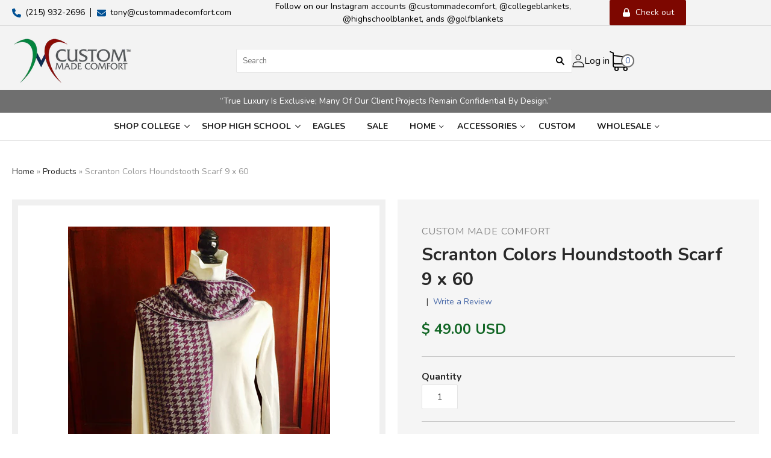

--- FILE ---
content_type: text/html; charset=utf-8
request_url: https://custommadecomfort.com/products/scranton-colors-houndstooth-scarf-9-x-60
body_size: 43718
content:
<!doctype html>
<html class="no-js loading">

<!-- Global site tag (gtag.js) - AdWords. Created by EastonDigital.com -->
<script async src="//www.googletagmanager.com/gtag/js?id=AW-755958322"></script>
<script>
  window.dataLayer = window.dataLayer || [];
  function gtag(){dataLayer.push(arguments);}
  gtag('js', new Date());

  gtag('config', 'AW-755958322');
</script>

<script>
  gtag('event', 'page_view', {
    'send_to': 'AW-755958322',
	'ecomm_pagetype': 'product',
	
	'ecomm_prodid': 'shopify_US_1929741566040_19489827946584',
	
	'ecomm_totalvalue': 49.00
  });
</script>


<head>
<meta name="google-site-verification" content="snTbjsli8k5sDyCqm9VofgCdxj_W03vrqINMKVkSEII" />
  
 <!-- Global site tag (gtag.js) - Google Analytics -->
<script async src="https://www.googletagmanager.com/gtag/js?id=UA-136307723-1"></script>
<script>
  window.dataLayer = window.dataLayer || [];
  function gtag(){dataLayer.push(arguments);}
  gtag('js', new Date());

  gtag('config', 'UA-136307723-1');
</script>
  
  <meta charset="utf-8">
  <meta http-equiv="X-UA-Compatible" content="IE=edge,chrome=1">

  <title>
    Scranton Colors Houndstooth Scarf 9 x 60

    

    

    
      &#8211; Custom Made Comfort
    
  </title>

  
    <meta name="description" content="Our super soft 9&quot; x 60&quot; Grey and Purple Houndstooth scarf is a perfect &quot;Scranton&quot; accent to your outfit. Made in the USA of Natural and Recycled cotton. These are the same colors used on the Holy Cross blankets." />
  

  
    <link rel="shortcut icon" href="//custommadecomfort.com/cdn/shop/files/favicone_32x32.png?v=1614342563" type="image/png" />
  

  
    <link rel="canonical" href="https://custommadecomfort.com/products/scranton-colors-houndstooth-scarf-9-x-60" />
  
  <meta name="viewport" content="width=device-width,initial-scale=1" />

  
  
  <script>window.performance && window.performance.mark && window.performance.mark('shopify.content_for_header.start');</script><meta name="google-site-verification" content="snTbjsli8k5sDyCqm9VofgCdxj_W03vrqINMKVkSEII">
<meta name="facebook-domain-verification" content="yfnmx7isu9hu6y2fzmlh5rj47r2tcg">
<meta id="shopify-digital-wallet" name="shopify-digital-wallet" content="/12092544/digital_wallets/dialog">
<meta name="shopify-checkout-api-token" content="97ccd0510fd729f8d1af263a5de5f9d6">
<meta id="in-context-paypal-metadata" data-shop-id="12092544" data-venmo-supported="false" data-environment="production" data-locale="en_US" data-paypal-v4="true" data-currency="USD">
<link rel="alternate" type="application/json+oembed" href="https://custommadecomfort.com/products/scranton-colors-houndstooth-scarf-9-x-60.oembed">
<script async="async" src="/checkouts/internal/preloads.js?locale=en-US"></script>
<link rel="preconnect" href="https://shop.app" crossorigin="anonymous">
<script async="async" src="https://shop.app/checkouts/internal/preloads.js?locale=en-US&shop_id=12092544" crossorigin="anonymous"></script>
<script id="apple-pay-shop-capabilities" type="application/json">{"shopId":12092544,"countryCode":"US","currencyCode":"USD","merchantCapabilities":["supports3DS"],"merchantId":"gid:\/\/shopify\/Shop\/12092544","merchantName":"Custom Made Comfort","requiredBillingContactFields":["postalAddress","email","phone"],"requiredShippingContactFields":["postalAddress","email","phone"],"shippingType":"shipping","supportedNetworks":["visa","masterCard","amex","discover","elo","jcb"],"total":{"type":"pending","label":"Custom Made Comfort","amount":"1.00"},"shopifyPaymentsEnabled":true,"supportsSubscriptions":true}</script>
<script id="shopify-features" type="application/json">{"accessToken":"97ccd0510fd729f8d1af263a5de5f9d6","betas":["rich-media-storefront-analytics"],"domain":"custommadecomfort.com","predictiveSearch":true,"shopId":12092544,"locale":"en"}</script>
<script>var Shopify = Shopify || {};
Shopify.shop = "custom-made-comfort.myshopify.com";
Shopify.locale = "en";
Shopify.currency = {"active":"USD","rate":"1.0"};
Shopify.country = "US";
Shopify.theme = {"name":"ITG Work IT-Geeks Custom made comfort ","id":181843624231,"schema_name":"Grid","schema_version":"4.4.10","theme_store_id":null,"role":"main"};
Shopify.theme.handle = "null";
Shopify.theme.style = {"id":null,"handle":null};
Shopify.cdnHost = "custommadecomfort.com/cdn";
Shopify.routes = Shopify.routes || {};
Shopify.routes.root = "/";</script>
<script type="module">!function(o){(o.Shopify=o.Shopify||{}).modules=!0}(window);</script>
<script>!function(o){function n(){var o=[];function n(){o.push(Array.prototype.slice.apply(arguments))}return n.q=o,n}var t=o.Shopify=o.Shopify||{};t.loadFeatures=n(),t.autoloadFeatures=n()}(window);</script>
<script>
  window.ShopifyPay = window.ShopifyPay || {};
  window.ShopifyPay.apiHost = "shop.app\/pay";
  window.ShopifyPay.redirectState = null;
</script>
<script id="shop-js-analytics" type="application/json">{"pageType":"product"}</script>
<script defer="defer" async type="module" src="//custommadecomfort.com/cdn/shopifycloud/shop-js/modules/v2/client.init-shop-cart-sync_BN7fPSNr.en.esm.js"></script>
<script defer="defer" async type="module" src="//custommadecomfort.com/cdn/shopifycloud/shop-js/modules/v2/chunk.common_Cbph3Kss.esm.js"></script>
<script defer="defer" async type="module" src="//custommadecomfort.com/cdn/shopifycloud/shop-js/modules/v2/chunk.modal_DKumMAJ1.esm.js"></script>
<script type="module">
  await import("//custommadecomfort.com/cdn/shopifycloud/shop-js/modules/v2/client.init-shop-cart-sync_BN7fPSNr.en.esm.js");
await import("//custommadecomfort.com/cdn/shopifycloud/shop-js/modules/v2/chunk.common_Cbph3Kss.esm.js");
await import("//custommadecomfort.com/cdn/shopifycloud/shop-js/modules/v2/chunk.modal_DKumMAJ1.esm.js");

  window.Shopify.SignInWithShop?.initShopCartSync?.({"fedCMEnabled":true,"windoidEnabled":true});

</script>
<script>
  window.Shopify = window.Shopify || {};
  if (!window.Shopify.featureAssets) window.Shopify.featureAssets = {};
  window.Shopify.featureAssets['shop-js'] = {"shop-cart-sync":["modules/v2/client.shop-cart-sync_CJVUk8Jm.en.esm.js","modules/v2/chunk.common_Cbph3Kss.esm.js","modules/v2/chunk.modal_DKumMAJ1.esm.js"],"init-fed-cm":["modules/v2/client.init-fed-cm_7Fvt41F4.en.esm.js","modules/v2/chunk.common_Cbph3Kss.esm.js","modules/v2/chunk.modal_DKumMAJ1.esm.js"],"init-shop-email-lookup-coordinator":["modules/v2/client.init-shop-email-lookup-coordinator_Cc088_bR.en.esm.js","modules/v2/chunk.common_Cbph3Kss.esm.js","modules/v2/chunk.modal_DKumMAJ1.esm.js"],"init-windoid":["modules/v2/client.init-windoid_hPopwJRj.en.esm.js","modules/v2/chunk.common_Cbph3Kss.esm.js","modules/v2/chunk.modal_DKumMAJ1.esm.js"],"shop-button":["modules/v2/client.shop-button_B0jaPSNF.en.esm.js","modules/v2/chunk.common_Cbph3Kss.esm.js","modules/v2/chunk.modal_DKumMAJ1.esm.js"],"shop-cash-offers":["modules/v2/client.shop-cash-offers_DPIskqss.en.esm.js","modules/v2/chunk.common_Cbph3Kss.esm.js","modules/v2/chunk.modal_DKumMAJ1.esm.js"],"shop-toast-manager":["modules/v2/client.shop-toast-manager_CK7RT69O.en.esm.js","modules/v2/chunk.common_Cbph3Kss.esm.js","modules/v2/chunk.modal_DKumMAJ1.esm.js"],"init-shop-cart-sync":["modules/v2/client.init-shop-cart-sync_BN7fPSNr.en.esm.js","modules/v2/chunk.common_Cbph3Kss.esm.js","modules/v2/chunk.modal_DKumMAJ1.esm.js"],"init-customer-accounts-sign-up":["modules/v2/client.init-customer-accounts-sign-up_CfPf4CXf.en.esm.js","modules/v2/client.shop-login-button_DeIztwXF.en.esm.js","modules/v2/chunk.common_Cbph3Kss.esm.js","modules/v2/chunk.modal_DKumMAJ1.esm.js"],"pay-button":["modules/v2/client.pay-button_CgIwFSYN.en.esm.js","modules/v2/chunk.common_Cbph3Kss.esm.js","modules/v2/chunk.modal_DKumMAJ1.esm.js"],"init-customer-accounts":["modules/v2/client.init-customer-accounts_DQ3x16JI.en.esm.js","modules/v2/client.shop-login-button_DeIztwXF.en.esm.js","modules/v2/chunk.common_Cbph3Kss.esm.js","modules/v2/chunk.modal_DKumMAJ1.esm.js"],"avatar":["modules/v2/client.avatar_BTnouDA3.en.esm.js"],"init-shop-for-new-customer-accounts":["modules/v2/client.init-shop-for-new-customer-accounts_CsZy_esa.en.esm.js","modules/v2/client.shop-login-button_DeIztwXF.en.esm.js","modules/v2/chunk.common_Cbph3Kss.esm.js","modules/v2/chunk.modal_DKumMAJ1.esm.js"],"shop-follow-button":["modules/v2/client.shop-follow-button_BRMJjgGd.en.esm.js","modules/v2/chunk.common_Cbph3Kss.esm.js","modules/v2/chunk.modal_DKumMAJ1.esm.js"],"checkout-modal":["modules/v2/client.checkout-modal_B9Drz_yf.en.esm.js","modules/v2/chunk.common_Cbph3Kss.esm.js","modules/v2/chunk.modal_DKumMAJ1.esm.js"],"shop-login-button":["modules/v2/client.shop-login-button_DeIztwXF.en.esm.js","modules/v2/chunk.common_Cbph3Kss.esm.js","modules/v2/chunk.modal_DKumMAJ1.esm.js"],"lead-capture":["modules/v2/client.lead-capture_DXYzFM3R.en.esm.js","modules/v2/chunk.common_Cbph3Kss.esm.js","modules/v2/chunk.modal_DKumMAJ1.esm.js"],"shop-login":["modules/v2/client.shop-login_CA5pJqmO.en.esm.js","modules/v2/chunk.common_Cbph3Kss.esm.js","modules/v2/chunk.modal_DKumMAJ1.esm.js"],"payment-terms":["modules/v2/client.payment-terms_BxzfvcZJ.en.esm.js","modules/v2/chunk.common_Cbph3Kss.esm.js","modules/v2/chunk.modal_DKumMAJ1.esm.js"]};
</script>
<script>(function() {
  var isLoaded = false;
  function asyncLoad() {
    if (isLoaded) return;
    isLoaded = true;
    var urls = ["https:\/\/cdn.hextom.com\/js\/eventpromotionbar.js?shop=custom-made-comfort.myshopify.com","https:\/\/cdn.hextom.com\/js\/quickannouncementbar.js?shop=custom-made-comfort.myshopify.com","https:\/\/cdn.productcustomizer.com\/storefront\/production-product-customizer-v2.js?shop=custom-made-comfort.myshopify.com"];
    for (var i = 0; i < urls.length; i++) {
      var s = document.createElement('script');
      s.type = 'text/javascript';
      s.async = true;
      s.src = urls[i];
      var x = document.getElementsByTagName('script')[0];
      x.parentNode.insertBefore(s, x);
    }
  };
  if(window.attachEvent) {
    window.attachEvent('onload', asyncLoad);
  } else {
    window.addEventListener('load', asyncLoad, false);
  }
})();</script>
<script id="__st">var __st={"a":12092544,"offset":-18000,"reqid":"88076c9d-684b-4e44-95ec-95e05b1234c7-1770122571","pageurl":"custommadecomfort.com\/products\/scranton-colors-houndstooth-scarf-9-x-60","u":"fa56fc824251","p":"product","rtyp":"product","rid":1929741566040};</script>
<script>window.ShopifyPaypalV4VisibilityTracking = true;</script>
<script id="captcha-bootstrap">!function(){'use strict';const t='contact',e='account',n='new_comment',o=[[t,t],['blogs',n],['comments',n],[t,'customer']],c=[[e,'customer_login'],[e,'guest_login'],[e,'recover_customer_password'],[e,'create_customer']],r=t=>t.map((([t,e])=>`form[action*='/${t}']:not([data-nocaptcha='true']) input[name='form_type'][value='${e}']`)).join(','),a=t=>()=>t?[...document.querySelectorAll(t)].map((t=>t.form)):[];function s(){const t=[...o],e=r(t);return a(e)}const i='password',u='form_key',d=['recaptcha-v3-token','g-recaptcha-response','h-captcha-response',i],f=()=>{try{return window.sessionStorage}catch{return}},m='__shopify_v',_=t=>t.elements[u];function p(t,e,n=!1){try{const o=window.sessionStorage,c=JSON.parse(o.getItem(e)),{data:r}=function(t){const{data:e,action:n}=t;return t[m]||n?{data:e,action:n}:{data:t,action:n}}(c);for(const[e,n]of Object.entries(r))t.elements[e]&&(t.elements[e].value=n);n&&o.removeItem(e)}catch(o){console.error('form repopulation failed',{error:o})}}const l='form_type',E='cptcha';function T(t){t.dataset[E]=!0}const w=window,h=w.document,L='Shopify',v='ce_forms',y='captcha';let A=!1;((t,e)=>{const n=(g='f06e6c50-85a8-45c8-87d0-21a2b65856fe',I='https://cdn.shopify.com/shopifycloud/storefront-forms-hcaptcha/ce_storefront_forms_captcha_hcaptcha.v1.5.2.iife.js',D={infoText:'Protected by hCaptcha',privacyText:'Privacy',termsText:'Terms'},(t,e,n)=>{const o=w[L][v],c=o.bindForm;if(c)return c(t,g,e,D).then(n);var r;o.q.push([[t,g,e,D],n]),r=I,A||(h.body.append(Object.assign(h.createElement('script'),{id:'captcha-provider',async:!0,src:r})),A=!0)});var g,I,D;w[L]=w[L]||{},w[L][v]=w[L][v]||{},w[L][v].q=[],w[L][y]=w[L][y]||{},w[L][y].protect=function(t,e){n(t,void 0,e),T(t)},Object.freeze(w[L][y]),function(t,e,n,w,h,L){const[v,y,A,g]=function(t,e,n){const i=e?o:[],u=t?c:[],d=[...i,...u],f=r(d),m=r(i),_=r(d.filter((([t,e])=>n.includes(e))));return[a(f),a(m),a(_),s()]}(w,h,L),I=t=>{const e=t.target;return e instanceof HTMLFormElement?e:e&&e.form},D=t=>v().includes(t);t.addEventListener('submit',(t=>{const e=I(t);if(!e)return;const n=D(e)&&!e.dataset.hcaptchaBound&&!e.dataset.recaptchaBound,o=_(e),c=g().includes(e)&&(!o||!o.value);(n||c)&&t.preventDefault(),c&&!n&&(function(t){try{if(!f())return;!function(t){const e=f();if(!e)return;const n=_(t);if(!n)return;const o=n.value;o&&e.removeItem(o)}(t);const e=Array.from(Array(32),(()=>Math.random().toString(36)[2])).join('');!function(t,e){_(t)||t.append(Object.assign(document.createElement('input'),{type:'hidden',name:u})),t.elements[u].value=e}(t,e),function(t,e){const n=f();if(!n)return;const o=[...t.querySelectorAll(`input[type='${i}']`)].map((({name:t})=>t)),c=[...d,...o],r={};for(const[a,s]of new FormData(t).entries())c.includes(a)||(r[a]=s);n.setItem(e,JSON.stringify({[m]:1,action:t.action,data:r}))}(t,e)}catch(e){console.error('failed to persist form',e)}}(e),e.submit())}));const S=(t,e)=>{t&&!t.dataset[E]&&(n(t,e.some((e=>e===t))),T(t))};for(const o of['focusin','change'])t.addEventListener(o,(t=>{const e=I(t);D(e)&&S(e,y())}));const B=e.get('form_key'),M=e.get(l),P=B&&M;t.addEventListener('DOMContentLoaded',(()=>{const t=y();if(P)for(const e of t)e.elements[l].value===M&&p(e,B);[...new Set([...A(),...v().filter((t=>'true'===t.dataset.shopifyCaptcha))])].forEach((e=>S(e,t)))}))}(h,new URLSearchParams(w.location.search),n,t,e,['guest_login'])})(!0,!0)}();</script>
<script integrity="sha256-4kQ18oKyAcykRKYeNunJcIwy7WH5gtpwJnB7kiuLZ1E=" data-source-attribution="shopify.loadfeatures" defer="defer" src="//custommadecomfort.com/cdn/shopifycloud/storefront/assets/storefront/load_feature-a0a9edcb.js" crossorigin="anonymous"></script>
<script crossorigin="anonymous" defer="defer" src="//custommadecomfort.com/cdn/shopifycloud/storefront/assets/shopify_pay/storefront-65b4c6d7.js?v=20250812"></script>
<script data-source-attribution="shopify.dynamic_checkout.dynamic.init">var Shopify=Shopify||{};Shopify.PaymentButton=Shopify.PaymentButton||{isStorefrontPortableWallets:!0,init:function(){window.Shopify.PaymentButton.init=function(){};var t=document.createElement("script");t.src="https://custommadecomfort.com/cdn/shopifycloud/portable-wallets/latest/portable-wallets.en.js",t.type="module",document.head.appendChild(t)}};
</script>
<script data-source-attribution="shopify.dynamic_checkout.buyer_consent">
  function portableWalletsHideBuyerConsent(e){var t=document.getElementById("shopify-buyer-consent"),n=document.getElementById("shopify-subscription-policy-button");t&&n&&(t.classList.add("hidden"),t.setAttribute("aria-hidden","true"),n.removeEventListener("click",e))}function portableWalletsShowBuyerConsent(e){var t=document.getElementById("shopify-buyer-consent"),n=document.getElementById("shopify-subscription-policy-button");t&&n&&(t.classList.remove("hidden"),t.removeAttribute("aria-hidden"),n.addEventListener("click",e))}window.Shopify?.PaymentButton&&(window.Shopify.PaymentButton.hideBuyerConsent=portableWalletsHideBuyerConsent,window.Shopify.PaymentButton.showBuyerConsent=portableWalletsShowBuyerConsent);
</script>
<script data-source-attribution="shopify.dynamic_checkout.cart.bootstrap">document.addEventListener("DOMContentLoaded",(function(){function t(){return document.querySelector("shopify-accelerated-checkout-cart, shopify-accelerated-checkout")}if(t())Shopify.PaymentButton.init();else{new MutationObserver((function(e,n){t()&&(Shopify.PaymentButton.init(),n.disconnect())})).observe(document.body,{childList:!0,subtree:!0})}}));
</script>
<link id="shopify-accelerated-checkout-styles" rel="stylesheet" media="screen" href="https://custommadecomfort.com/cdn/shopifycloud/portable-wallets/latest/accelerated-checkout-backwards-compat.css" crossorigin="anonymous">
<style id="shopify-accelerated-checkout-cart">
        #shopify-buyer-consent {
  margin-top: 1em;
  display: inline-block;
  width: 100%;
}

#shopify-buyer-consent.hidden {
  display: none;
}

#shopify-subscription-policy-button {
  background: none;
  border: none;
  padding: 0;
  text-decoration: underline;
  font-size: inherit;
  cursor: pointer;
}

#shopify-subscription-policy-button::before {
  box-shadow: none;
}

      </style>

<script>window.performance && window.performance.mark && window.performance.mark('shopify.content_for_header.end');</script>

<script>
    window.BOLD = window.BOLD || {};
        window.BOLD.options = window.BOLD.options || {};
        window.BOLD.options.settings = window.BOLD.options.settings || {};
        window.BOLD.options.settings.v1_variant_mode = window.BOLD.options.settings.v1_variant_mode || true;
        window.BOLD.options.settings.hybrid_fix_auto_insert_inputs =
        window.BOLD.options.settings.hybrid_fix_auto_insert_inputs || true;
</script>


<script>window.BOLD = window.BOLD || {};
    window.BOLD.common = window.BOLD.common || {};
    window.BOLD.common.Shopify = window.BOLD.common.Shopify || {};
    window.BOLD.common.Shopify.shop = {
      domain: 'custommadecomfort.com',
      permanent_domain: 'custom-made-comfort.myshopify.com',
      url: 'https://custommadecomfort.com',
      secure_url: 'https://custommadecomfort.com',
      money_format: "$ {{amount}}",
      currency: "USD"
    };
    window.BOLD.common.Shopify.customer = {
      id: null,
      tags: null,
    };
    window.BOLD.common.Shopify.cart = {"note":null,"attributes":{},"original_total_price":0,"total_price":0,"total_discount":0,"total_weight":0.0,"item_count":0,"items":[],"requires_shipping":false,"currency":"USD","items_subtotal_price":0,"cart_level_discount_applications":[],"checkout_charge_amount":0};
    window.BOLD.common.template = 'product';window.BOLD.common.Shopify.formatMoney = function(money, format) {
        function n(t, e) {
            return "undefined" == typeof t ? e : t
        }
        function r(t, e, r, i) {
            if (e = n(e, 2),
                r = n(r, ","),
                i = n(i, "."),
            isNaN(t) || null == t)
                return 0;
            t = (t / 100).toFixed(e);
            var o = t.split(".")
                , a = o[0].replace(/(\d)(?=(\d\d\d)+(?!\d))/g, "$1" + r)
                , s = o[1] ? i + o[1] : "";
            return a + s
        }
        "string" == typeof money && (money = money.replace(".", ""));
        var i = ""
            , o = /\{\{\s*(\w+)\s*\}\}/
            , a = format || window.BOLD.common.Shopify.shop.money_format || window.Shopify.money_format || "$ {{ amount }}";
        switch (a.match(o)[1]) {
            case "amount":
                i = r(money, 2, ",", ".");
                break;
            case "amount_no_decimals":
                i = r(money, 0, ",", ".");
                break;
            case "amount_with_comma_separator":
                i = r(money, 2, ".", ",");
                break;
            case "amount_no_decimals_with_comma_separator":
                i = r(money, 0, ".", ",");
                break;
            case "amount_with_space_separator":
                i = r(money, 2, " ", ",");
                break;
            case "amount_no_decimals_with_space_separator":
                i = r(money, 0, " ", ",");
                break;
            case "amount_with_apostrophe_separator":
                i = r(money, 2, "'", ".");
                break;
        }
        return a.replace(o, i);
    };
    window.BOLD.common.Shopify.saveProduct = function (handle, product) {
      if (typeof handle === 'string' && typeof window.BOLD.common.Shopify.products[handle] === 'undefined') {
        if (typeof product === 'number') {
          window.BOLD.common.Shopify.handles[product] = handle;
          product = { id: product };
        }
        window.BOLD.common.Shopify.products[handle] = product;
      }
    };
    window.BOLD.common.Shopify.saveVariant = function (variant_id, variant) {
      if (typeof variant_id === 'number' && typeof window.BOLD.common.Shopify.variants[variant_id] === 'undefined') {
        window.BOLD.common.Shopify.variants[variant_id] = variant;
      }
    };window.BOLD.common.Shopify.products = window.BOLD.common.Shopify.products || {};
    window.BOLD.common.Shopify.variants = window.BOLD.common.Shopify.variants || {};
    window.BOLD.common.Shopify.handles = window.BOLD.common.Shopify.handles || {};window.BOLD.common.Shopify.handle = "scranton-colors-houndstooth-scarf-9-x-60"
window.BOLD.common.Shopify.saveProduct("scranton-colors-houndstooth-scarf-9-x-60", 1929741566040);window.BOLD.common.Shopify.saveVariant(19489827946584, { product_id: 1929741566040, product_handle: "scranton-colors-houndstooth-scarf-9-x-60", price: 4900, group_id: '', csp_metafield: {}});window.BOLD.apps_installed = {"Product Options":2} || {};window.BOLD.common.Shopify.metafields = window.BOLD.common.Shopify.metafields || {};window.BOLD.common.Shopify.metafields["bold_rp"] = {};window.BOLD.common.Shopify.metafields["bold_csp_defaults"] = {};window.BOLD.common.cacheParams = window.BOLD.common.cacheParams || {};
    window.BOLD.common.cacheParams.options = 1667991863;
</script>

<script>
    window.BOLD.common.cacheParams.options = 1769668012;
</script>
<link href="//custommadecomfort.com/cdn/shop/t/31/assets/bold-options.css?v=5719360492459458461764940008" rel="stylesheet" type="text/css" media="all" />
<script defer src="https://options.shopapps.site/js/options.js"></script>
  















<meta property="og:site_name" content="Custom Made Comfort">
<meta property="og:url" content="https://custommadecomfort.com/products/scranton-colors-houndstooth-scarf-9-x-60">
<meta property="og:title" content="Scranton Colors Houndstooth Scarf 9 x 60">
<meta property="og:type" content="website">
<meta property="og:description" content="Our super soft 9&quot; x 60&quot; Grey and Purple Houndstooth scarf is a perfect &quot;Scranton&quot; accent to your outfit. Made in the USA of Natural and Recycled cotton. These are the same colors used on the Holy Cross blankets.">




    
    
    

    
    
    <meta
      property="og:image"
      content="https://custommadecomfort.com/cdn/shop/products/Holy-Cross-Colors-Houndstoo_e951bb83-dd2b-4e92-8088-d13f8e8bb32a_1200x1338.jpg?v=1545237420"
    />
    <meta
      property="og:image:secure_url"
      content="https://custommadecomfort.com/cdn/shop/products/Holy-Cross-Colors-Houndstoo_e951bb83-dd2b-4e92-8088-d13f8e8bb32a_1200x1338.jpg?v=1545237420"
    />
    <meta property="og:image:width" content="1200" />
    <meta property="og:image:height" content="1338" />
    <meta property="og:image:alt" content="Scranton Colors Houndstooth Scarf 9 x 60" />
  









  <meta name="twitter:site" content="@CustomComfortUS">








<meta name="twitter:title" content="Scranton Colors Houndstooth Scarf 9 x 60">
<meta name="twitter:description" content="Our super soft 9&quot; x 60&quot; Grey and Purple Houndstooth scarf is a perfect &quot;Scranton&quot; accent to your outfit. Made in the USA of Natural and Recycled cotton. These are the same colors used on the Holy Cross blankets.">


    
    
    
      
      
      <meta name="twitter:card" content="summary">
    
    
    <meta
      property="twitter:image"
      content="https://custommadecomfort.com/cdn/shop/products/Holy-Cross-Colors-Houndstoo_e951bb83-dd2b-4e92-8088-d13f8e8bb32a_1200x1200_crop_center.jpg?v=1545237420"
    />
    <meta property="twitter:image:width" content="1200" />
    <meta property="twitter:image:height" content="1200" />
    <meta property="twitter:image:alt" content="Scranton Colors Houndstooth Scarf 9 x 60" />
  



  <!-- Theme CSS -->
  <link href="//custommadecomfort.com/cdn/shop/t/31/assets/theme.scss.css?v=46497052195755021241764940008" rel="stylesheet" type="text/css" media="all" />
  <link href="//custommadecomfort.com/cdn/shop/t/31/assets/custom.css?v=43816016993581967401764940008" rel="stylesheet" type="text/css" media="all" />
<link rel="stylesheet" href="https://cdn.jsdelivr.net/npm/swiper@11/swiper-bundle.min.css" />
  

  <!-- Third Party JS Libraries -->
  <script src="//custommadecomfort.com/cdn/shop/t/31/assets/modernizr-2.8.2.min.js?v=38612161053245547031764940008" type="text/javascript"></script>

  <!-- Theme object -->
  <script>
  var Theme = {};
  Theme.version = "4.4.10";

  Theme.currency = 'USD';
  Theme.defaultCurrency = 'USD';
  Theme.moneyFormat = "$ {{amount}}";
  Theme.moneyFormatCurrency = "$ {{amount}} USD";

  Theme.pleaseSelectText = "Please Select";

  Theme.addToCartSuccess = "**product** has been successfully added to your **cart_link**. Feel free to **continue_link** or **checkout_link**.";

  

  Theme.shippingCalculator = true;
  Theme.shippingButton = "Calculate shipping";
  Theme.shippingDisabled = "Calculating...";

  

  Theme.shippingCalcErrorMessage = "Error: zip / postal code **error_message**";
  Theme.shippingCalcMultiRates = "There are **number_of_rates** shipping rates available for **address**, starting at **rate**.";
  Theme.shippingCalcOneRate = "There is one shipping rate available for **address**.";
  Theme.shippingCalcNoRates = "We do not ship to this destination.";
  Theme.shippingCalcRateValues = "**rate_title** at **rate**";

  
    Theme.enable_currency_converter = true;
    Theme.currency_display_format = 'money_with_currency_format';
    /*
      Override the default Theme.moneyFormat for recalculating
      prices on the product and cart templates.
    */
    Theme.moneyFormat = "$ {{amount}} USD";
  
</script>


  <script>
    window.products = {};
  </script>
 
  
<!-- BEGIN app block: shopify://apps/powerful-form-builder/blocks/app-embed/e4bcb1eb-35b2-42e6-bc37-bfe0e1542c9d --><script type="text/javascript" hs-ignore data-cookieconsent="ignore">
  var Globo = Globo || {};
  var globoFormbuilderRecaptchaInit = function(){};
  var globoFormbuilderHcaptchaInit = function(){};
  window.Globo.FormBuilder = window.Globo.FormBuilder || {};
  window.Globo.FormBuilder.shop = {"configuration":{"money_format":"$ {{amount}}"},"pricing":{"features":{"bulkOrderForm":false,"cartForm":false,"fileUpload":2,"removeCopyright":false,"restrictedEmailDomains":false,"metrics":false}},"settings":{"copyright":"Powered by <a href=\"https://globosoftware.net\" target=\"_blank\">Globo</a> <a href=\"https://apps.shopify.com/form-builder-contact-form\" target=\"_blank\">Contact Form</a>","hideWaterMark":false,"reCaptcha":{"recaptchaType":"v2","siteKey":false,"languageCode":"en"},"hCaptcha":{"siteKey":false},"scrollTop":false,"customCssCode":"","customCssEnabled":false,"additionalColumns":[]},"encryption_form_id":1,"url":"https://app.powerfulform.com/","CDN_URL":"https://dxo9oalx9qc1s.cloudfront.net","app_id":"1783207"};

  if(window.Globo.FormBuilder.shop.settings.customCssEnabled && window.Globo.FormBuilder.shop.settings.customCssCode){
    const customStyle = document.createElement('style');
    customStyle.type = 'text/css';
    customStyle.innerHTML = window.Globo.FormBuilder.shop.settings.customCssCode;
    document.head.appendChild(customStyle);
  }

  window.Globo.FormBuilder.forms = [];
    
      
      
      
      window.Globo.FormBuilder.forms[103244] = {"103244":{"elements":[{"id":"group-1","type":"group","label":"Page 1","description":"","elements":[{"id":"text-1","type":"text","label":{"en":"Name","vi":"Your Name"},"placeholder":{"en":"Name","vi":"Your Name"},"description":null,"hideLabel":false,"required":true,"columnWidth":50},{"id":"email","type":"email","label":"Email","placeholder":"Email","description":null,"hideLabel":false,"required":true,"columnWidth":50,"conditionalField":false,"displayType":"show","displayRules":[{"field":"","relation":"equal","condition":""}]},{"id":"text-2","type":"text","label":{"en":"Golf Club Name"},"placeholder":{"en":"Golf Club Name"},"description":"","limitCharacters":false,"characters":100,"hideLabel":false,"keepPositionLabel":false,"columnWidth":50,"displayType":"show","displayDisjunctive":false,"conditionalField":false,"required":true},{"id":"quantity-1","type":"quantity","label":{"en":"Estimated Quantity"},"description":"","setMaxValue":false,"hideLabel":false,"keepPositionLabel":false,"columnWidth":50,"displayType":"show","displayDisjunctive":false,"conditionalField":false,"required":true},{"id":"text-3","type":"text","label":{"en":"Proshop Inventory OR Tournament \/Event Date"},"placeholder":"","description":"","limitCharacters":false,"characters":100,"hideLabel":false,"keepPositionLabel":false,"columnWidth":100,"displayType":"show","displayDisjunctive":false,"conditionalField":false,"required":true},{"id":"text-4","type":"text","label":{"en":"Preferred Blanket Style or Theme"},"placeholder":"","description":"","limitCharacters":false,"characters":100,"hideLabel":false,"keepPositionLabel":false,"columnWidth":50,"displayType":"show","displayDisjunctive":false,"conditionalField":false,"required":true},{"id":"text-5","type":"text","label":{"en":"Event or Occasion (optional)"},"placeholder":"","description":"","limitCharacters":false,"characters":100,"hideLabel":false,"keepPositionLabel":false,"columnWidth":50,"displayType":"show","displayDisjunctive":false,"conditionalField":false},{"id":"file2-1","type":"file2","label":{"en":"Upload Logo (optional)"},"button-text":"Browse file","placeholder":"Choose file or drag here","hint":"Supported format: JPG, JPEG, PNG, GIF, SVG.","allowed-multiple":false,"allowed-extensions":["jpg","jpeg","png","gif","svg"],"description":"","hideLabel":false,"keepPositionLabel":false,"columnWidth":100,"displayType":"show","displayDisjunctive":false,"conditionalField":false}]}],"errorMessage":{"required":"{{ label | capitalize }} is required","minSelections":"Please choose at least {{ min_selections }} options","maxSelections":"Please choose at maximum of {{ max_selections }} options","exactlySelections":"Please choose exactly {{ exact_selections }} options","minProductSelections":"Please choose at least {{ min_selections }} products","maxProductSelections":"Please choose a maximum of {{ max_selections }} products","minProductQuantities":"Please choose a quantity of at least {{ min_quantities }} products","maxProductQuantities":"Please choose a quantity of no more than {{ max_quantities }} products","minEachProductQuantities":"Choose quantity of product {{product_name}} of at least {{min_quantities}}","maxEachProductQuantities":"Choose quantity of product {{product_name}} of at most {{max_quantities}}","invalid":"Invalid","invalidName":"Invalid name","invalidEmail":"Email address is invalid","restrictedEmailDomain":"This email domain is restricted","invalidURL":"Invalid url","invalidPhone":"Invalid phone","invalidNumber":"Invalid number","invalidPassword":"Invalid password","confirmPasswordNotMatch":"Confirmed password doesn't match","customerAlreadyExists":"Customer already exists","keyAlreadyExists":"Data already exists","fileSizeLimit":"File size limit","fileNotAllowed":"File not allowed","requiredCaptcha":"Required captcha","requiredProducts":"Please select product","limitQuantity":"The number of products left in stock has been exceeded","shopifyInvalidPhone":"phone - Enter a valid phone number to use this delivery method","shopifyPhoneHasAlready":"phone - Phone has already been taken","shopifyInvalidProvice":"addresses.province - is not valid","otherError":"Something went wrong, please try again","limitNumberOfSubmissions":"Form submission limit reached"},"appearance":{"layout":"default","width":"1240","style":"material_filled","mainColor":"rgba(46,78,73,1)","floatingIcon":"\u003csvg aria-hidden=\"true\" focusable=\"false\" data-prefix=\"far\" data-icon=\"envelope\" class=\"svg-inline--fa fa-envelope fa-w-16\" role=\"img\" xmlns=\"http:\/\/www.w3.org\/2000\/svg\" viewBox=\"0 0 512 512\"\u003e\u003cpath fill=\"currentColor\" d=\"M464 64H48C21.49 64 0 85.49 0 112v288c0 26.51 21.49 48 48 48h416c26.51 0 48-21.49 48-48V112c0-26.51-21.49-48-48-48zm0 48v40.805c-22.422 18.259-58.168 46.651-134.587 106.49-16.841 13.247-50.201 45.072-73.413 44.701-23.208.375-56.579-31.459-73.413-44.701C106.18 199.465 70.425 171.067 48 152.805V112h416zM48 400V214.398c22.914 18.251 55.409 43.862 104.938 82.646 21.857 17.205 60.134 55.186 103.062 54.955 42.717.231 80.509-37.199 103.053-54.947 49.528-38.783 82.032-64.401 104.947-82.653V400H48z\"\u003e\u003c\/path\u003e\u003c\/svg\u003e","floatingText":null,"displayOnAllPage":false,"formType":"normalForm","background":"color","backgroundColor":"#fff","descriptionColor":"#6c757d","headingColor":"#000","labelColor":"#1c1c1c","optionColor":"#000","paragraphBackground":"#fff","paragraphColor":"#000","theme_design":true,"font":{"family":"Almarai","variant":"regular"},"colorScheme":{"solidButton":{"red":46,"green":78,"blue":73,"alpha":1},"solidButtonLabel":{"red":255,"green":255,"blue":255},"text":{"red":28,"green":28,"blue":28},"outlineButton":{"red":46,"green":78,"blue":73,"alpha":1},"background":{"red":255,"green":255,"blue":255}},"imageLayout":"none"},"afterSubmit":{"action":"clearForm","title":"Thanks for getting in touch!","message":"\u003cp\u003eWe appreciate you contacting us. One of our colleagues will get back in touch with you soon!\u003c\/p\u003e\u003cp\u003e\u003cbr\u003e\u003c\/p\u003e\u003cp\u003eHave a great day!\u003c\/p\u003e","redirectUrl":null},"footer":{"description":null,"previousText":"Previous","nextText":"Next","submitText":"Submit","submitFullWidth":true},"header":{"active":false,"title":{"en":"Inquiry Form"},"description":{"en":"\u003cp\u003e\u003cbr\u003e\u003c\/p\u003e"},"headerAlignment":"left"},"isStepByStepForm":true,"publish":{"requiredLogin":false,"requiredLoginMessage":"Please \u003ca href='\/account\/login' title='login'\u003elogin\u003c\/a\u003e to continue","customClass":""},"reCaptcha":{"enable":false},"html":"\n\u003cdiv class=\"globo-form default-form globo-form-id-103244 \" data-locale=\"en\" \u003e\n\n\u003cstyle\u003e\n\n\n    \n        \n        @import url('https:\/\/fonts.googleapis.com\/css?family=Almarai:ital,wght@0,400');\n    \n\n    :root .globo-form-app[data-id=\"103244\"]{\n        \n        --gfb-color-solidButton: 46,78,73;\n        --gfb-color-solidButtonColor: rgb(var(--gfb-color-solidButton));\n        --gfb-color-solidButtonLabel: 255,255,255;\n        --gfb-color-solidButtonLabelColor: rgb(var(--gfb-color-solidButtonLabel));\n        --gfb-color-text: 28,28,28;\n        --gfb-color-textColor: rgb(var(--gfb-color-text));\n        --gfb-color-outlineButton: 46,78,73;\n        --gfb-color-outlineButtonColor: rgb(var(--gfb-color-outlineButton));\n        --gfb-color-background: 255,255,255;\n        --gfb-color-backgroundColor: rgb(var(--gfb-color-background));\n        \n        --gfb-main-color: rgba(46,78,73,1);\n        --gfb-primary-color: var(--gfb-color-solidButtonColor, var(--gfb-main-color));\n        --gfb-primary-text-color: var(--gfb-color-solidButtonLabelColor, #FFF);\n        --gfb-form-width: 1240px;\n        --gfb-font-family: inherit;\n        --gfb-font-style: inherit;\n        --gfb--image: 40%;\n        --gfb-image-ratio-draft: var(--gfb--image);\n        --gfb-image-ratio: var(--gfb-image-ratio-draft);\n        \n        \n        --gfb-font-family: \"Almarai\";\n        --gfb-font-weight: normal;\n        --gfb-font-style: normal;\n        \n        --gfb-bg-temp-color: #FFF;\n        --gfb-bg-position: ;\n        \n            --gfb-bg-temp-color: #fff;\n        \n        --gfb-bg-color: var(--gfb-color-backgroundColor, var(--gfb-bg-temp-color));\n        \n    }\n    \n.globo-form-id-103244 .globo-form-app{\n    max-width: 1240px;\n    width: -webkit-fill-available;\n    \n    background-color: var(--gfb-bg-color);\n    \n    \n}\n\n.globo-form-id-103244 .globo-form-app .globo-heading{\n    color: var(--gfb-color-textColor, #000)\n}\n\n\n.globo-form-id-103244 .globo-form-app .header {\n    text-align:left;\n}\n\n\n.globo-form-id-103244 .globo-form-app .globo-description,\n.globo-form-id-103244 .globo-form-app .header .globo-description{\n    --gfb-color-description: rgba(var(--gfb-color-text), 0.8);\n    color: var(--gfb-color-description, #6c757d);\n}\n.globo-form-id-103244 .globo-form-app .globo-label,\n.globo-form-id-103244 .globo-form-app .globo-form-control label.globo-label,\n.globo-form-id-103244 .globo-form-app .globo-form-control label.globo-label span.label-content{\n    color: var(--gfb-color-textColor, #1c1c1c);\n    text-align: left;\n}\n.globo-form-id-103244 .globo-form-app .globo-label.globo-position-label{\n    height: 20px !important;\n}\n.globo-form-id-103244 .globo-form-app .globo-form-control .help-text.globo-description,\n.globo-form-id-103244 .globo-form-app .globo-form-control span.globo-description{\n    --gfb-color-description: rgba(var(--gfb-color-text), 0.8);\n    color: var(--gfb-color-description, #6c757d);\n}\n.globo-form-id-103244 .globo-form-app .globo-form-control .checkbox-wrapper .globo-option,\n.globo-form-id-103244 .globo-form-app .globo-form-control .radio-wrapper .globo-option\n{\n    color: var(--gfb-color-textColor, #1c1c1c);\n}\n.globo-form-id-103244 .globo-form-app .footer,\n.globo-form-id-103244 .globo-form-app .gfb__footer{\n    text-align:;\n}\n.globo-form-id-103244 .globo-form-app .footer button,\n.globo-form-id-103244 .globo-form-app .gfb__footer button{\n    border:1px solid var(--gfb-primary-color);\n    \n        width:100%;\n    \n}\n.globo-form-id-103244 .globo-form-app .footer button.submit,\n.globo-form-id-103244 .globo-form-app .gfb__footer button.submit\n.globo-form-id-103244 .globo-form-app .footer button.checkout,\n.globo-form-id-103244 .globo-form-app .gfb__footer button.checkout,\n.globo-form-id-103244 .globo-form-app .footer button.action.loading .spinner,\n.globo-form-id-103244 .globo-form-app .gfb__footer button.action.loading .spinner{\n    background-color: var(--gfb-primary-color);\n    color : #ffffff;\n}\n.globo-form-id-103244 .globo-form-app .globo-form-control .star-rating\u003efieldset:not(:checked)\u003elabel:before {\n    content: url('data:image\/svg+xml; utf8, \u003csvg aria-hidden=\"true\" focusable=\"false\" data-prefix=\"far\" data-icon=\"star\" class=\"svg-inline--fa fa-star fa-w-18\" role=\"img\" xmlns=\"http:\/\/www.w3.org\/2000\/svg\" viewBox=\"0 0 576 512\"\u003e\u003cpath fill=\"rgba(46,78,73,1)\" d=\"M528.1 171.5L382 150.2 316.7 17.8c-11.7-23.6-45.6-23.9-57.4 0L194 150.2 47.9 171.5c-26.2 3.8-36.7 36.1-17.7 54.6l105.7 103-25 145.5c-4.5 26.3 23.2 46 46.4 33.7L288 439.6l130.7 68.7c23.2 12.2 50.9-7.4 46.4-33.7l-25-145.5 105.7-103c19-18.5 8.5-50.8-17.7-54.6zM388.6 312.3l23.7 138.4L288 385.4l-124.3 65.3 23.7-138.4-100.6-98 139-20.2 62.2-126 62.2 126 139 20.2-100.6 98z\"\u003e\u003c\/path\u003e\u003c\/svg\u003e');\n}\n.globo-form-id-103244 .globo-form-app .globo-form-control .star-rating\u003efieldset\u003einput:checked ~ label:before {\n    content: url('data:image\/svg+xml; utf8, \u003csvg aria-hidden=\"true\" focusable=\"false\" data-prefix=\"fas\" data-icon=\"star\" class=\"svg-inline--fa fa-star fa-w-18\" role=\"img\" xmlns=\"http:\/\/www.w3.org\/2000\/svg\" viewBox=\"0 0 576 512\"\u003e\u003cpath fill=\"rgba(46,78,73,1)\" d=\"M259.3 17.8L194 150.2 47.9 171.5c-26.2 3.8-36.7 36.1-17.7 54.6l105.7 103-25 145.5c-4.5 26.3 23.2 46 46.4 33.7L288 439.6l130.7 68.7c23.2 12.2 50.9-7.4 46.4-33.7l-25-145.5 105.7-103c19-18.5 8.5-50.8-17.7-54.6L382 150.2 316.7 17.8c-11.7-23.6-45.6-23.9-57.4 0z\"\u003e\u003c\/path\u003e\u003c\/svg\u003e');\n}\n.globo-form-id-103244 .globo-form-app .globo-form-control .star-rating\u003efieldset:not(:checked)\u003elabel:hover:before,\n.globo-form-id-103244 .globo-form-app .globo-form-control .star-rating\u003efieldset:not(:checked)\u003elabel:hover ~ label:before{\n    content : url('data:image\/svg+xml; utf8, \u003csvg aria-hidden=\"true\" focusable=\"false\" data-prefix=\"fas\" data-icon=\"star\" class=\"svg-inline--fa fa-star fa-w-18\" role=\"img\" xmlns=\"http:\/\/www.w3.org\/2000\/svg\" viewBox=\"0 0 576 512\"\u003e\u003cpath fill=\"rgba(46,78,73,1)\" d=\"M259.3 17.8L194 150.2 47.9 171.5c-26.2 3.8-36.7 36.1-17.7 54.6l105.7 103-25 145.5c-4.5 26.3 23.2 46 46.4 33.7L288 439.6l130.7 68.7c23.2 12.2 50.9-7.4 46.4-33.7l-25-145.5 105.7-103c19-18.5 8.5-50.8-17.7-54.6L382 150.2 316.7 17.8c-11.7-23.6-45.6-23.9-57.4 0z\"\u003e\u003c\/path\u003e\u003c\/svg\u003e')\n}\n.globo-form-id-103244 .globo-form-app .globo-form-control .checkbox-wrapper .checkbox-input:checked ~ .checkbox-label:before {\n    border-color: var(--gfb-primary-color);\n    box-shadow: 0 4px 6px rgba(50,50,93,0.11), 0 1px 3px rgba(0,0,0,0.08);\n    background-color: var(--gfb-primary-color);\n}\n.globo-form-id-103244 .globo-form-app .step.-completed .step__number,\n.globo-form-id-103244 .globo-form-app .line.-progress,\n.globo-form-id-103244 .globo-form-app .line.-start{\n    background-color: var(--gfb-primary-color);\n}\n.globo-form-id-103244 .globo-form-app .checkmark__check,\n.globo-form-id-103244 .globo-form-app .checkmark__circle{\n    stroke: var(--gfb-primary-color);\n}\n.globo-form-id-103244 .floating-button{\n    background-color: var(--gfb-primary-color);\n}\n.globo-form-id-103244 .globo-form-app .globo-form-control .checkbox-wrapper .checkbox-input ~ .checkbox-label:before,\n.globo-form-app .globo-form-control .radio-wrapper .radio-input ~ .radio-label:after{\n    border-color : var(--gfb-primary-color);\n}\n.globo-form-id-103244 .flatpickr-day.selected, \n.globo-form-id-103244 .flatpickr-day.startRange, \n.globo-form-id-103244 .flatpickr-day.endRange, \n.globo-form-id-103244 .flatpickr-day.selected.inRange, \n.globo-form-id-103244 .flatpickr-day.startRange.inRange, \n.globo-form-id-103244 .flatpickr-day.endRange.inRange, \n.globo-form-id-103244 .flatpickr-day.selected:focus, \n.globo-form-id-103244 .flatpickr-day.startRange:focus, \n.globo-form-id-103244 .flatpickr-day.endRange:focus, \n.globo-form-id-103244 .flatpickr-day.selected:hover, \n.globo-form-id-103244 .flatpickr-day.startRange:hover, \n.globo-form-id-103244 .flatpickr-day.endRange:hover, \n.globo-form-id-103244 .flatpickr-day.selected.prevMonthDay, \n.globo-form-id-103244 .flatpickr-day.startRange.prevMonthDay, \n.globo-form-id-103244 .flatpickr-day.endRange.prevMonthDay, \n.globo-form-id-103244 .flatpickr-day.selected.nextMonthDay, \n.globo-form-id-103244 .flatpickr-day.startRange.nextMonthDay, \n.globo-form-id-103244 .flatpickr-day.endRange.nextMonthDay {\n    background: var(--gfb-primary-color);\n    border-color: var(--gfb-primary-color);\n}\n.globo-form-id-103244 .globo-paragraph {\n    background: #fff;\n    color: var(--gfb-color-textColor, #000);\n    width: 100%!important;\n}\n\n[dir=\"rtl\"] .globo-form-app .header .title,\n[dir=\"rtl\"] .globo-form-app .header .description,\n[dir=\"rtl\"] .globo-form-id-103244 .globo-form-app .globo-heading,\n[dir=\"rtl\"] .globo-form-id-103244 .globo-form-app .globo-label,\n[dir=\"rtl\"] .globo-form-id-103244 .globo-form-app .globo-form-control label.globo-label,\n[dir=\"rtl\"] .globo-form-id-103244 .globo-form-app .globo-form-control label.globo-label span.label-content{\n    text-align: right;\n}\n\n[dir=\"rtl\"] .globo-form-app .line {\n    left: unset;\n    right: 50%;\n}\n\n[dir=\"rtl\"] .globo-form-id-103244 .globo-form-app .line.-start {\n    left: unset;    \n    right: 0%;\n}\n\n\u003c\/style\u003e\n\n\n\n\n\u003cdiv class=\"globo-form-app default-layout gfb-style-material_filled  gfb-font-size-medium\" data-id=103244\u003e\n    \n    \u003cdiv class=\"header dismiss hidden\" onclick=\"Globo.FormBuilder.closeModalForm(this)\"\u003e\n        \u003csvg width=20 height=20 viewBox=\"0 0 20 20\" class=\"\" focusable=\"false\" aria-hidden=\"true\"\u003e\u003cpath d=\"M11.414 10l4.293-4.293a.999.999 0 1 0-1.414-1.414L10 8.586 5.707 4.293a.999.999 0 1 0-1.414 1.414L8.586 10l-4.293 4.293a.999.999 0 1 0 1.414 1.414L10 11.414l4.293 4.293a.997.997 0 0 0 1.414 0 .999.999 0 0 0 0-1.414L11.414 10z\" fill-rule=\"evenodd\"\u003e\u003c\/path\u003e\u003c\/svg\u003e\n    \u003c\/div\u003e\n    \u003cform class=\"g-container\" novalidate action=\"https:\/\/app.powerfulform.com\/api\/front\/form\/103244\/send\" method=\"POST\" enctype=\"multipart\/form-data\" data-id=103244\u003e\n        \n            \n        \n        \n            \u003cdiv class=\"globo-formbuilder-wizard\" data-id=103244\u003e\n                \u003cdiv class=\"wizard__content\"\u003e\n                    \u003cheader class=\"wizard__header\"\u003e\n                        \u003cdiv class=\"wizard__steps\"\u003e\n                        \u003cnav class=\"steps hidden\"\u003e\n                            \n                            \n                                \n                            \n                            \n                                \n                                \n                                \n                                \n                                \u003cdiv class=\"step last \" data-element-id=\"group-1\"  data-step=\"0\" \u003e\n                                    \u003cdiv class=\"step__content\"\u003e\n                                        \u003cp class=\"step__number\"\u003e\u003c\/p\u003e\n                                        \u003csvg class=\"checkmark\" xmlns=\"http:\/\/www.w3.org\/2000\/svg\" width=52 height=52 viewBox=\"0 0 52 52\"\u003e\n                                            \u003ccircle class=\"checkmark__circle\" cx=\"26\" cy=\"26\" r=\"25\" fill=\"none\"\/\u003e\n                                            \u003cpath class=\"checkmark__check\" fill=\"none\" d=\"M14.1 27.2l7.1 7.2 16.7-16.8\"\/\u003e\n                                        \u003c\/svg\u003e\n                                        \u003cdiv class=\"lines\"\u003e\n                                            \n                                                \u003cdiv class=\"line -start\"\u003e\u003c\/div\u003e\n                                            \n                                            \u003cdiv class=\"line -background\"\u003e\n                                            \u003c\/div\u003e\n                                            \u003cdiv class=\"line -progress\"\u003e\n                                            \u003c\/div\u003e\n                                        \u003c\/div\u003e  \n                                    \u003c\/div\u003e\n                                \u003c\/div\u003e\n                            \n                        \u003c\/nav\u003e\n                        \u003c\/div\u003e\n                    \u003c\/header\u003e\n                    \u003cdiv class=\"panels\"\u003e\n                        \n                        \n                        \n                        \n                        \u003cdiv class=\"panel \" data-element-id=\"group-1\" data-id=103244  data-step=\"0\" style=\"padding-top:0\"\u003e\n                            \n                                \n                                    \n\n\n\n\n\n\n\n\n\n\n\n\n\n\n\n    \n\n\n\n\n\n\n\n\n\n\u003cdiv class=\"globo-form-control layout-2-column \"  data-type='text'\u003e\n    \n    \n        \n\u003clabel for=\"103244-text-1\" class=\"material_filled-label globo-label gfb__label-v2 \" data-label=\"Name\"\u003e\n    \u003cspan class=\"label-content\" data-label=\"Name\"\u003eName\u003c\/span\u003e\n    \n        \u003cspan class=\"text-danger text-smaller\"\u003e *\u003c\/span\u003e\n    \n\u003c\/label\u003e\n\n    \n\n    \u003cdiv class=\"globo-form-input\"\u003e\n        \n        \n        \u003cinput type=\"text\"  data-type=\"text\" class=\"material_filled-input\" id=\"103244-text-1\" name=\"text-1\" placeholder=\"Name\" presence  \u003e\n    \u003c\/div\u003e\n    \n        \u003csmall class=\"help-text globo-description\"\u003e\u003c\/small\u003e\n    \n    \u003csmall class=\"messages\" id=\"103244-text-1-error\"\u003e\u003c\/small\u003e\n\u003c\/div\u003e\n\n\n\n                                \n                                    \n\n\n\n\n\n\n\n\n\n\n\n\n\n\n\n    \n\n\n\n\n\n\n\n\n\n\u003cdiv class=\"globo-form-control layout-2-column \"  data-type='email'\u003e\n    \n    \n        \n\u003clabel for=\"103244-email\" class=\"material_filled-label globo-label gfb__label-v2 \" data-label=\"Email\"\u003e\n    \u003cspan class=\"label-content\" data-label=\"Email\"\u003eEmail\u003c\/span\u003e\n    \n        \u003cspan class=\"text-danger text-smaller\"\u003e *\u003c\/span\u003e\n    \n\u003c\/label\u003e\n\n    \n\n    \u003cdiv class=\"globo-form-input\"\u003e\n        \n        \n        \u003cinput type=\"text\"  data-type=\"email\" class=\"material_filled-input\" id=\"103244-email\" name=\"email\" placeholder=\"Email\" presence  \u003e\n    \u003c\/div\u003e\n    \n        \u003csmall class=\"help-text globo-description\"\u003e\u003c\/small\u003e\n    \n    \u003csmall class=\"messages\" id=\"103244-email-error\"\u003e\u003c\/small\u003e\n\u003c\/div\u003e\n\n\n                                \n                                    \n\n\n\n\n\n\n\n\n\n\n\n\n\n\n\n    \n\n\n\n\n\n\n\n\n\n\u003cdiv class=\"globo-form-control layout-2-column \"  data-type='text'\u003e\n    \n    \n        \n\u003clabel for=\"103244-text-2\" class=\"material_filled-label globo-label gfb__label-v2 \" data-label=\"Golf Club Name\"\u003e\n    \u003cspan class=\"label-content\" data-label=\"Golf Club Name\"\u003eGolf Club Name\u003c\/span\u003e\n    \n        \u003cspan class=\"text-danger text-smaller\"\u003e *\u003c\/span\u003e\n    \n\u003c\/label\u003e\n\n    \n\n    \u003cdiv class=\"globo-form-input\"\u003e\n        \n        \n        \u003cinput type=\"text\"  data-type=\"text\" class=\"material_filled-input\" id=\"103244-text-2\" name=\"text-2\" placeholder=\"Golf Club Name\" presence  \u003e\n    \u003c\/div\u003e\n    \n    \u003csmall class=\"messages\" id=\"103244-text-2-error\"\u003e\u003c\/small\u003e\n\u003c\/div\u003e\n\n\n\n                                \n                                    \n\n\n\n\n\n\n\n\n\n\n\n\n\n\n\n    \n\n\n\n\n\n\n\n\n\n\u003cdiv class=\"globo-form-control layout-2-column \"  data-type='quantity'\u003e\n    \n    \n        \n\u003clabel for=\"103244-quantity-1\" class=\"material_filled-label globo-label gfb__label-v2 \" data-label=\"Estimated Quantity\"\u003e\n    \u003cspan class=\"label-content\" data-label=\"Estimated Quantity\"\u003eEstimated Quantity\u003c\/span\u003e\n    \n        \u003cspan class=\"text-danger text-smaller\"\u003e *\u003c\/span\u003e\n    \n\u003c\/label\u003e\n\n    \n\n    \u003cdiv class=\"globo-form-input\"\u003e\n        \n        \u003cdiv class=\"gfb__quantity-element material_filled-input\" \u003e\n            \u003cspan class=\"gfb__quantity-button gfb__minus-button\" onclick=\"Globo.FormBuilder.handleMinusQuantity(this)\"\u003e\n                \u003csvg xmlns=\"http:\/\/www.w3.org\/2000\/svg\" height=\"13\" width=\"11\" viewBox=\"0 0 448 512\"\u003e\u003cpath d=\"M432 256c0 17.7-14.3 32-32 32L48 288c-17.7 0-32-14.3-32-32s14.3-32 32-32l352 0c17.7 0 32 14.3 32 32z\"\/\u003e\u003c\/svg\u003e\n            \u003c\/span\u003e\n            \u003cinput type=\"number\"  class=\"gfb__quantity-input\" id=\"103244-quantity-1\" name=\"quantity-1\" presence min=\"0\" step=\"1\"   onkeypress=\"return (event.charCode !=8 \u0026\u0026 event.charCode ==0 || (event.charCode \u003e= 48 \u0026\u0026 event.charCode \u003c= 57))\"\/\u003e\n            \u003cspan class=\"gfb__quantity-button gfb__add-button\" onclick=\"Globo.FormBuilder.handlePlusQuantity(this)\"\u003e\n                \u003csvg xmlns=\"http:\/\/www.w3.org\/2000\/svg\" height=\"13\" width=\"11\" viewBox=\"0 0 448 512\"\u003e\u003cpath d=\"M256 80c0-17.7-14.3-32-32-32s-32 14.3-32 32V224H48c-17.7 0-32 14.3-32 32s14.3 32 32 32H192V432c0 17.7 14.3 32 32 32s32-14.3 32-32V288H400c17.7 0 32-14.3 32-32s-14.3-32-32-32H256V80z\"\/\u003e\u003c\/svg\u003e\n            \u003c\/span\u003e\n        \u003c\/div\u003e\n    \u003c\/div\u003e\n    \n    \u003csmall class=\"messages\" id=\"103244-quantity-1-error\"\u003e\u003c\/small\u003e\n\u003c\/div\u003e\n\n\n                                \n                                    \n\n\n\n\n\n\n\n\n\n\n\n\n\n\n\n    \n\n\n\n\n\n\n\n\n\n\u003cdiv class=\"globo-form-control layout-1-column \"  data-type='text'\u003e\n    \n    \n        \n\u003clabel for=\"103244-text-3\" class=\"material_filled-label globo-label gfb__label-v2 \" data-label=\"Proshop Inventory OR Tournament \/Event Date\"\u003e\n    \u003cspan class=\"label-content\" data-label=\"Proshop Inventory OR Tournament \/Event Date\"\u003eProshop Inventory OR Tournament \/Event Date\u003c\/span\u003e\n    \n        \u003cspan class=\"text-danger text-smaller\"\u003e *\u003c\/span\u003e\n    \n\u003c\/label\u003e\n\n    \n\n    \u003cdiv class=\"globo-form-input\"\u003e\n        \n        \n        \u003cinput type=\"text\"  data-type=\"text\" class=\"material_filled-input\" id=\"103244-text-3\" name=\"text-3\" placeholder=\"\" presence  \u003e\n    \u003c\/div\u003e\n    \n    \u003csmall class=\"messages\" id=\"103244-text-3-error\"\u003e\u003c\/small\u003e\n\u003c\/div\u003e\n\n\n\n                                \n                                    \n\n\n\n\n\n\n\n\n\n\n\n\n\n\n\n    \n\n\n\n\n\n\n\n\n\n\u003cdiv class=\"globo-form-control layout-2-column \"  data-type='text'\u003e\n    \n    \n        \n\u003clabel for=\"103244-text-4\" class=\"material_filled-label globo-label gfb__label-v2 \" data-label=\"Preferred Blanket Style or Theme\"\u003e\n    \u003cspan class=\"label-content\" data-label=\"Preferred Blanket Style or Theme\"\u003ePreferred Blanket Style or Theme\u003c\/span\u003e\n    \n        \u003cspan class=\"text-danger text-smaller\"\u003e *\u003c\/span\u003e\n    \n\u003c\/label\u003e\n\n    \n\n    \u003cdiv class=\"globo-form-input\"\u003e\n        \n        \n        \u003cinput type=\"text\"  data-type=\"text\" class=\"material_filled-input\" id=\"103244-text-4\" name=\"text-4\" placeholder=\"\" presence  \u003e\n    \u003c\/div\u003e\n    \n    \u003csmall class=\"messages\" id=\"103244-text-4-error\"\u003e\u003c\/small\u003e\n\u003c\/div\u003e\n\n\n\n                                \n                                    \n\n\n\n\n\n\n\n\n\n\n\n\n\n\n\n    \n\n\n\n\n\n\n\n\n\n\u003cdiv class=\"globo-form-control layout-2-column \"  data-type='text'\u003e\n    \n    \n        \n\u003clabel for=\"103244-text-5\" class=\"material_filled-label globo-label gfb__label-v2 \" data-label=\"Event or Occasion (optional)\"\u003e\n    \u003cspan class=\"label-content\" data-label=\"Event or Occasion (optional)\"\u003eEvent or Occasion (optional)\u003c\/span\u003e\n    \n        \u003cspan\u003e\u003c\/span\u003e\n    \n\u003c\/label\u003e\n\n    \n\n    \u003cdiv class=\"globo-form-input\"\u003e\n        \n        \n        \u003cinput type=\"text\"  data-type=\"text\" class=\"material_filled-input\" id=\"103244-text-5\" name=\"text-5\" placeholder=\"\"   \u003e\n    \u003c\/div\u003e\n    \n    \u003csmall class=\"messages\" id=\"103244-text-5-error\"\u003e\u003c\/small\u003e\n\u003c\/div\u003e\n\n\n\n                                \n                                    \n\n\n\n\n\n\n\n\n\n\n\n\n\n\n\n    \n\n\n\n\n\n\n\n\n\n\u003cdiv class=\"globo-form-control layout-1-column \"  data-type='file2'\u003e\n    \u003clabel tabindex=\"0\" aria-label=\"Browse file\" for=\"temp-for-103244-file2-1\" class=\"material_filled-label globo-label \" data-label=\"Upload Logo (optional)\"\u003e\u003cspan class=\"label-content\" data-label=\"Upload Logo (optional)\"\u003eUpload Logo (optional)\u003c\/span\u003e\u003cspan\u003e\u003c\/span\u003e\u003c\/label\u003e\n    \u003cdiv class=\"globo-form-input\"\u003e\n        \u003cdiv class=\"gfb__dropzone\"\u003e\n            \u003cdiv class=\"gfb__dropzone--content\"\u003e\n                \u003cdiv class=\"gfb__dropzone--placeholder\"\u003e\n                    \u003cdiv class=\"gfb__dropzone--placeholder--title\"\u003e\n                        Choose file or drag here\n                    \u003c\/div\u003e\n                    \n                    \u003cdiv class=\"gfb__dropzone--placeholder--description\"\u003e\n                        Supported format: JPG, JPEG, PNG, GIF, SVG.\n                    \u003c\/div\u003e\n                    \n                    \n                    \u003cbutton type=\"button\" for=\"103244-file2-1\" class=\"gfb__dropzone--placeholder--button\"\u003eBrowse file\u003c\/button\u003e\n                    \n                \u003c\/div\u003e\n                \u003cdiv class=\"gfb__dropzone--preview--area\"\u003e\u003c\/div\u003e\n            \u003c\/div\u003e\n            \u003cinput style=\"display:none\" type=\"file\" id=\"temp-for-103244-file2-1\"  \/\u003e\n            \u003clabel for=\"temp-for-103244-file2-1_\"\u003e\u003cspan class=\"gfb__hidden\"\u003etemp-for-103244-file2-1_\u003c\/span\u003e\u003c\/label\u003e\n            \u003cinput style=\"display:none\" type=\"file\" id=\"temp-for-103244-file2-1_\"  data-type=\"file2\" class=\"material_filled-input\" id=\"103244-file2-1\"  name=\"file2-1\"  placeholder=\"Choose file or drag here\"  data-allowed-extensions=\"jpg,jpeg,png,gif,svg\" data-file-size-limit=\"\" data-file-limit=\"\" \u003e\n        \u003c\/div\u003e\n    \u003c\/div\u003e\n    \n    \u003csmall class=\"messages\" id=\"103244-file2-1-error\"\u003e\u003c\/small\u003e\n\u003c\/div\u003e\n\n\n                                \n                            \n                            \n                                \n                                \n                            \n                        \u003c\/div\u003e\n                        \n                    \u003c\/div\u003e\n                    \n                        \n                            \u003cp style=\"text-align: right;font-size:small;display: block !important;\"\u003ePowered by \u003ca href=\"https:\/\/globosoftware.net\" target=\"_blank\"\u003eGlobo\u003c\/a\u003e \u003ca href=\"https:\/\/apps.shopify.com\/form-builder-contact-form\" target=\"_blank\"\u003eContact Form\u003c\/a\u003e\u003c\/p\u003e\n                        \n                    \n                    \u003cdiv class=\"message error\" data-other-error=\"Something went wrong, please try again\"\u003e\n                        \u003cdiv class=\"content\"\u003e\u003c\/div\u003e\n                        \u003cdiv class=\"dismiss\" onclick=\"Globo.FormBuilder.dismiss(this)\"\u003e\n                            \u003csvg width=20 height=20 viewBox=\"0 0 20 20\" class=\"\" focusable=\"false\" aria-hidden=\"true\"\u003e\u003cpath d=\"M11.414 10l4.293-4.293a.999.999 0 1 0-1.414-1.414L10 8.586 5.707 4.293a.999.999 0 1 0-1.414 1.414L8.586 10l-4.293 4.293a.999.999 0 1 0 1.414 1.414L10 11.414l4.293 4.293a.997.997 0 0 0 1.414 0 .999.999 0 0 0 0-1.414L11.414 10z\" fill-rule=\"evenodd\"\u003e\u003c\/path\u003e\u003c\/svg\u003e\n                        \u003c\/div\u003e\n                    \u003c\/div\u003e\n                    \n                        \n                        \n                        \u003cdiv class=\"message success\"\u003e\n                            \n                                \u003cdiv class=\"gfb__content-title\"\u003eThanks for getting in touch!\u003c\/div\u003e\n                            \n                            \u003cdiv class=\"gfb__discount-wrapper\" onclick=\"Globo.FormBuilder.handleCopyDiscountCode(this)\"\u003e\n                                \u003cdiv class=\"gfb__content-discount\"\u003e\n                                    \u003cspan class=\"gfb__discount-code\"\u003e\u003c\/span\u003e\n                                    \u003cdiv class=\"gfb__copy\"\u003e\n                                        \u003csvg xmlns=\"http:\/\/www.w3.org\/2000\/svg\" viewBox=\"0 0 448 512\"\u003e\u003cpath d=\"M384 336H192c-8.8 0-16-7.2-16-16V64c0-8.8 7.2-16 16-16l140.1 0L400 115.9V320c0 8.8-7.2 16-16 16zM192 384H384c35.3 0 64-28.7 64-64V115.9c0-12.7-5.1-24.9-14.1-33.9L366.1 14.1c-9-9-21.2-14.1-33.9-14.1H192c-35.3 0-64 28.7-64 64V320c0 35.3 28.7 64 64 64zM64 128c-35.3 0-64 28.7-64 64V448c0 35.3 28.7 64 64 64H256c35.3 0 64-28.7 64-64V416H272v32c0 8.8-7.2 16-16 16H64c-8.8 0-16-7.2-16-16V192c0-8.8 7.2-16 16-16H96V128H64z\"\/\u003e\u003c\/svg\u003e\n                                    \u003c\/div\u003e\n                                    \u003cdiv class=\"gfb__copied\"\u003e\n                                        \u003csvg xmlns=\"http:\/\/www.w3.org\/2000\/svg\" viewBox=\"0 0 448 512\"\u003e\u003cpath d=\"M438.6 105.4c12.5 12.5 12.5 32.8 0 45.3l-256 256c-12.5 12.5-32.8 12.5-45.3 0l-128-128c-12.5-12.5-12.5-32.8 0-45.3s32.8-12.5 45.3 0L160 338.7 393.4 105.4c12.5-12.5 32.8-12.5 45.3 0z\"\/\u003e\u003c\/svg\u003e\n                                    \u003c\/div\u003e        \n                                \u003c\/div\u003e\n                            \u003c\/div\u003e\n                            \u003cdiv class=\"content\"\u003e\u003cp\u003eWe appreciate you contacting us. One of our colleagues will get back in touch with you soon!\u003c\/p\u003e\u003cp\u003e\u003cbr\u003e\u003c\/p\u003e\u003cp\u003eHave a great day!\u003c\/p\u003e\u003c\/div\u003e\n                            \u003cdiv class=\"dismiss\" onclick=\"Globo.FormBuilder.dismiss(this)\"\u003e\n                                \u003csvg width=20 height=20 width=20 height=20 viewBox=\"0 0 20 20\" class=\"\" focusable=\"false\" aria-hidden=\"true\"\u003e\u003cpath d=\"M11.414 10l4.293-4.293a.999.999 0 1 0-1.414-1.414L10 8.586 5.707 4.293a.999.999 0 1 0-1.414 1.414L8.586 10l-4.293 4.293a.999.999 0 1 0 1.414 1.414L10 11.414l4.293 4.293a.997.997 0 0 0 1.414 0 .999.999 0 0 0 0-1.414L11.414 10z\" fill-rule=\"evenodd\"\u003e\u003c\/path\u003e\u003c\/svg\u003e\n                            \u003c\/div\u003e\n                        \u003c\/div\u003e\n                        \n                        \n                    \n                    \u003cdiv class=\"gfb__footer wizard__footer\"\u003e\n                        \n                            \n                            \u003cdiv class=\"description globo-description\"\u003e\u003c\/div\u003e\n                            \n                        \n                        \u003cbutton type=\"button\" class=\"action previous hidden material_filled-button\"\u003ePrevious\u003c\/button\u003e\n                        \u003cbutton type=\"button\" class=\"action next submit material_filled-button\" data-submitting-text=\"\" data-submit-text='\u003cspan class=\"spinner\"\u003e\u003c\/span\u003eSubmit' data-next-text=\"Next\" \u003e\u003cspan class=\"spinner\"\u003e\u003c\/span\u003eNext\u003c\/button\u003e\n                        \n                        \u003cp class=\"wizard__congrats-message\"\u003e\u003c\/p\u003e\n                    \u003c\/div\u003e\n                \u003c\/div\u003e\n            \u003c\/div\u003e\n        \n        \u003cinput type=\"hidden\" value=\"\" name=\"customer[id]\"\u003e\n        \u003cinput type=\"hidden\" value=\"\" name=\"customer[email]\"\u003e\n        \u003cinput type=\"hidden\" value=\"\" name=\"customer[name]\"\u003e\n        \u003cinput type=\"hidden\" value=\"\" name=\"page[title]\"\u003e\n        \u003cinput type=\"hidden\" value=\"\" name=\"page[href]\"\u003e\n        \u003cinput type=\"hidden\" value=\"\" name=\"_keyLabel\"\u003e\n    \u003c\/form\u003e\n    \n    \n    \u003cdiv class=\"message success\"\u003e\n        \n            \u003cdiv class=\"gfb__content-title\"\u003eThanks for getting in touch!\u003c\/div\u003e\n        \n        \u003cdiv class=\"gfb__discount-wrapper\" onclick=\"Globo.FormBuilder.handleCopyDiscountCode(this)\"\u003e\n            \u003cdiv class=\"gfb__content-discount\"\u003e\n                \u003cspan class=\"gfb__discount-code\"\u003e\u003c\/span\u003e\n                \u003cdiv class=\"gfb__copy\"\u003e\n                    \u003csvg xmlns=\"http:\/\/www.w3.org\/2000\/svg\" viewBox=\"0 0 448 512\"\u003e\u003cpath d=\"M384 336H192c-8.8 0-16-7.2-16-16V64c0-8.8 7.2-16 16-16l140.1 0L400 115.9V320c0 8.8-7.2 16-16 16zM192 384H384c35.3 0 64-28.7 64-64V115.9c0-12.7-5.1-24.9-14.1-33.9L366.1 14.1c-9-9-21.2-14.1-33.9-14.1H192c-35.3 0-64 28.7-64 64V320c0 35.3 28.7 64 64 64zM64 128c-35.3 0-64 28.7-64 64V448c0 35.3 28.7 64 64 64H256c35.3 0 64-28.7 64-64V416H272v32c0 8.8-7.2 16-16 16H64c-8.8 0-16-7.2-16-16V192c0-8.8 7.2-16 16-16H96V128H64z\"\/\u003e\u003c\/svg\u003e\n                \u003c\/div\u003e\n                \u003cdiv class=\"gfb__copied\"\u003e\n                    \u003csvg xmlns=\"http:\/\/www.w3.org\/2000\/svg\" viewBox=\"0 0 448 512\"\u003e\u003cpath d=\"M438.6 105.4c12.5 12.5 12.5 32.8 0 45.3l-256 256c-12.5 12.5-32.8 12.5-45.3 0l-128-128c-12.5-12.5-12.5-32.8 0-45.3s32.8-12.5 45.3 0L160 338.7 393.4 105.4c12.5-12.5 32.8-12.5 45.3 0z\"\/\u003e\u003c\/svg\u003e\n                \u003c\/div\u003e        \n            \u003c\/div\u003e\n        \u003c\/div\u003e\n        \u003cdiv class=\"content\"\u003e\u003cp\u003eWe appreciate you contacting us. One of our colleagues will get back in touch with you soon!\u003c\/p\u003e\u003cp\u003e\u003cbr\u003e\u003c\/p\u003e\u003cp\u003eHave a great day!\u003c\/p\u003e\u003c\/div\u003e\n        \u003cdiv class=\"dismiss\" onclick=\"Globo.FormBuilder.dismiss(this)\"\u003e\n            \u003csvg width=20 height=20 viewBox=\"0 0 20 20\" class=\"\" focusable=\"false\" aria-hidden=\"true\"\u003e\u003cpath d=\"M11.414 10l4.293-4.293a.999.999 0 1 0-1.414-1.414L10 8.586 5.707 4.293a.999.999 0 1 0-1.414 1.414L8.586 10l-4.293 4.293a.999.999 0 1 0 1.414 1.414L10 11.414l4.293 4.293a.997.997 0 0 0 1.414 0 .999.999 0 0 0 0-1.414L11.414 10z\" fill-rule=\"evenodd\"\u003e\u003c\/path\u003e\u003c\/svg\u003e\n        \u003c\/div\u003e\n    \u003c\/div\u003e\n    \n    \n\u003c\/div\u003e\n\n\u003c\/div\u003e\n"}}[103244];
      
    
  
  window.Globo.FormBuilder.url = window.Globo.FormBuilder.shop.url;
  window.Globo.FormBuilder.CDN_URL = window.Globo.FormBuilder.shop.CDN_URL ?? window.Globo.FormBuilder.shop.url;
  window.Globo.FormBuilder.themeOs20 = true;
  window.Globo.FormBuilder.searchProductByJson = true;
  
  
  window.Globo.FormBuilder.__webpack_public_path_2__ = "https://cdn.shopify.com/extensions/019bfd8c-d7b1-7903-a49a-05690b2d7407/powerful-form-builder-277/assets/";Globo.FormBuilder.page = {
    href : window.location.href,
    type: "product"
  };
  Globo.FormBuilder.page.title = document.title

  
    Globo.FormBuilder.product= {
      title : 'Scranton Colors Houndstooth Scarf 9 x 60',
      type : 'Scarf',
      vendor : 'Custom Made Comfort',
      url : window.location.href
    }
  
  if(window.AVADA_SPEED_WHITELIST){
    const pfbs_w = new RegExp("powerful-form-builder", 'i')
    if(Array.isArray(window.AVADA_SPEED_WHITELIST)){
      window.AVADA_SPEED_WHITELIST.push(pfbs_w)
    }else{
      window.AVADA_SPEED_WHITELIST = [pfbs_w]
    }
  }

  Globo.FormBuilder.shop.configuration = Globo.FormBuilder.shop.configuration || {};
  Globo.FormBuilder.shop.configuration.money_format = "$ {{amount}}";
</script>
<script src="https://cdn.shopify.com/extensions/019bfd8c-d7b1-7903-a49a-05690b2d7407/powerful-form-builder-277/assets/globo.formbuilder.index.js" defer="defer" data-cookieconsent="ignore"></script>




<!-- END app block --><!-- BEGIN app block: shopify://apps/buddha-mega-menu-navigation/blocks/megamenu/dbb4ce56-bf86-4830-9b3d-16efbef51c6f -->
<script>
    /* get link lists api */
    var linkLists={"main-menu" : {"title":"Main Menu", "items":["/collections/colleges","/collections","/collections/home","/collections/accessories-gifts-1","/pages/custom","/pages/wholesale-inquiry",]},"footer" : {"title":"Footer menu", "items":["/search","/pages/about-our-family",]},"about" : {"title":"About", "items":["/pages/about-our-family","/pages/about-us","/pages/about-products","/pages/frequently-asked-questions","/pages/about-in-the-media","/pages/testimonials","/pages/contact-us","/pages/feedback",]},"shop-by-college" : {"title":"Shop College", "items":["/pages/list-of-colleges","/collections/amherst-college","/collections/bates-lacrosse","/collections/boston-college","/collections/brown-university","/collections/bucknell-university","/collections/chestnut-hill-college","/collections/the-citidel","/collections/colgate-university","/collections/cornell-university","/collections/dartmouth","/collections/denison-university","/collections/drexel-university-a","/collections/duquense-university","/collections/elon-university","/collections/fordham-university","/collections/franklin-marshall-university","/collections/georgetown","/collections/hampden-sydney-college","/collections/harvard-university","/collections/lafayette-university","/collections/lasalle-university","/collections/lehigh-university","/collections/loyola-university","/collections/manhattan-college","/collections/mercer-university","/collections/monmouth-university","/collections/mount-saint-marys","/collections/new-york-university","/collections/notre-dame","/collections/penn-state","/collections/philadelphia-university","/collections/princeton-university","/collections/providence-college","/collections/seton-hall-university","/collections/st-josephs-university","/collections/st-marys-college-notre-dame-in","/collections/scranton-university","/collections/stanford","/collections/syracuse-university","/collections/temple-university","/collections/usna-custom-blanket","/collections/us-naval-academy-class-year-products","/collections/university-of-delaware","/collections/penn-university","/collections/university-of-richmond","/collections/virginia-university","/collections/villanova-university","/collections/wake-forest-university","/collections/williams-college","/collections/xavier-university","/collections/yale-univesity",]},"golf" : {"title":"Golf", "items":["/pages/golf-clubs","/pages/signature-blankets","/pages/holiday-ornaments","/pages/golf-clients","/pages/golf-testimonials",]},"high-school" : {"title":"High School", "items":["/pages/high-school-clients","/pages/high-school-testimonials",]},"home" : {"title":"Home", "items":["/collections/american-collection","/collections/flag-blankets","/collections/baby-collection","/collections/seasonal-1","/collections/herringbone","/collections/classic-cable-collection","/collections/holidays","/collections/customized",]},"custom-orders" : {"title":"Custom Orders", "items":["/pages/custom",]},"wholesale" : {"title":"Wholesale ", "items":["/pages/corporate","/pages/golf-clubs","/pages/high-school-list","/pages/yacht-clubs",]},"accessories" : {"title":"Accessories", "items":["/collections/scarves",]},"college-teams" : {"title":"College Teams", "items":["/collections/amherst-mens-lacrosse","/collections/bates-lacrosse","/collections/bentley-football","/collections/boston-university-lacrosse","/collections/boston-university-womens-lacrosse","/collections/bowdoin-lacrosse","/collections/providence-college","/collections/wake-forest-university",]},"footer-menu-1" : {"title":"footer-menu-1", "items":["/collections/colleges","/collections","/collections/home","/collections/accessories-gifts-1","/pages/custom","/pages/wholesale-inquiry",]},"footer-menu-2" : {"title":"footer-menu-2", "items":["/pages/about-our-family","/pages/about-us","/pages/about-products","/pages/frequently-asked-questions","/pages/about-in-the-media","/pages/testimonials","/pages/contact-us","/pages/feedback",]},"main-menu-demo" : {"title":"Main Menu Demo", "items":["/collections/colleges","/collections/high-schools","/collections/eagles/Blankets+Scarves","/collections/sale","/collections/home","/collections/accessories-gifts-1","/pages/custom","/pages/wholesale-inquiry",]},"shop-by-high-school" : {"title":"Shop High School                                 ", "items":["/collections/academy-of-notre-dame-de-namur","/collections/agnes-irwin-school","/collections/archbishop-wood","/collections/avon-old-farms","/collections/charlotte-catholic","/collections/episcopal-high-school-alexandria-va","/collections/far-hills-country-day-school","/collections/gilman","/collections/gilmanalumni","/collections/greenwich-academy","/collections/darein-lacrosse","/collections/germantown-academy-blankets-and-pillows","/collections/holton-arms","/collections/hgp","/collections/hun-2024","/collections/kimball-union-academy","/collections/king-school/Blankets","/collections/la-salle-college-high-school","/collections/mater-dei-lacrosse","/collections/malvern-preparatory-school","/collections/merion-mercy-academy","/collections/national-cathedral-school","/collections/national-cathedral-alumni","/collections/peddie","/collections/sidwell-friends","/collections/pingry-school","/collections/princeton-day-school","/collections/st-johns-rowing","/collections/st-josephs-prep","/collections/st-margarets-episcopal","/collections/st-stephens-and-st-agnes","/collections/trinity-school","/collections/villa-maria-academy-school",]},"collections" : {"title":"Collections", "items":["/collections/colleges","/collections","/collections/home","/collections/accessories-gifts-1","/pages/custom","/pages/wholesale-inquiry",]},"quick-links" : {"title":"quick links", "items":["/pages/about-our-family","/pages/about-us","/pages/about-products","/pages/frequently-asked-questions","/pages/about-in-the-media","/pages/testimonials","/pages/contact-us","/pages/feedback",]},"customer-account-main-menu" : {"title":"Customer account main menu", "items":["/","https://shopify.com/12092544/account/orders?locale=en&amp;region_country=US",]},};/*ENDPARSE*/
    </script>
<!-- END app block --><script src="https://cdn.shopify.com/extensions/019bc2d0-6182-7c57-a6b2-0b786d3800eb/event-promotion-bar-79/assets/eventpromotionbar.js" type="text/javascript" defer="defer"></script>
<link href="https://monorail-edge.shopifysvc.com" rel="dns-prefetch">
<script>(function(){if ("sendBeacon" in navigator && "performance" in window) {try {var session_token_from_headers = performance.getEntriesByType('navigation')[0].serverTiming.find(x => x.name == '_s').description;} catch {var session_token_from_headers = undefined;}var session_cookie_matches = document.cookie.match(/_shopify_s=([^;]*)/);var session_token_from_cookie = session_cookie_matches && session_cookie_matches.length === 2 ? session_cookie_matches[1] : "";var session_token = session_token_from_headers || session_token_from_cookie || "";function handle_abandonment_event(e) {var entries = performance.getEntries().filter(function(entry) {return /monorail-edge.shopifysvc.com/.test(entry.name);});if (!window.abandonment_tracked && entries.length === 0) {window.abandonment_tracked = true;var currentMs = Date.now();var navigation_start = performance.timing.navigationStart;var payload = {shop_id: 12092544,url: window.location.href,navigation_start,duration: currentMs - navigation_start,session_token,page_type: "product"};window.navigator.sendBeacon("https://monorail-edge.shopifysvc.com/v1/produce", JSON.stringify({schema_id: "online_store_buyer_site_abandonment/1.1",payload: payload,metadata: {event_created_at_ms: currentMs,event_sent_at_ms: currentMs}}));}}window.addEventListener('pagehide', handle_abandonment_event);}}());</script>
<script id="web-pixels-manager-setup">(function e(e,d,r,n,o){if(void 0===o&&(o={}),!Boolean(null===(a=null===(i=window.Shopify)||void 0===i?void 0:i.analytics)||void 0===a?void 0:a.replayQueue)){var i,a;window.Shopify=window.Shopify||{};var t=window.Shopify;t.analytics=t.analytics||{};var s=t.analytics;s.replayQueue=[],s.publish=function(e,d,r){return s.replayQueue.push([e,d,r]),!0};try{self.performance.mark("wpm:start")}catch(e){}var l=function(){var e={modern:/Edge?\/(1{2}[4-9]|1[2-9]\d|[2-9]\d{2}|\d{4,})\.\d+(\.\d+|)|Firefox\/(1{2}[4-9]|1[2-9]\d|[2-9]\d{2}|\d{4,})\.\d+(\.\d+|)|Chrom(ium|e)\/(9{2}|\d{3,})\.\d+(\.\d+|)|(Maci|X1{2}).+ Version\/(15\.\d+|(1[6-9]|[2-9]\d|\d{3,})\.\d+)([,.]\d+|)( \(\w+\)|)( Mobile\/\w+|) Safari\/|Chrome.+OPR\/(9{2}|\d{3,})\.\d+\.\d+|(CPU[ +]OS|iPhone[ +]OS|CPU[ +]iPhone|CPU IPhone OS|CPU iPad OS)[ +]+(15[._]\d+|(1[6-9]|[2-9]\d|\d{3,})[._]\d+)([._]\d+|)|Android:?[ /-](13[3-9]|1[4-9]\d|[2-9]\d{2}|\d{4,})(\.\d+|)(\.\d+|)|Android.+Firefox\/(13[5-9]|1[4-9]\d|[2-9]\d{2}|\d{4,})\.\d+(\.\d+|)|Android.+Chrom(ium|e)\/(13[3-9]|1[4-9]\d|[2-9]\d{2}|\d{4,})\.\d+(\.\d+|)|SamsungBrowser\/([2-9]\d|\d{3,})\.\d+/,legacy:/Edge?\/(1[6-9]|[2-9]\d|\d{3,})\.\d+(\.\d+|)|Firefox\/(5[4-9]|[6-9]\d|\d{3,})\.\d+(\.\d+|)|Chrom(ium|e)\/(5[1-9]|[6-9]\d|\d{3,})\.\d+(\.\d+|)([\d.]+$|.*Safari\/(?![\d.]+ Edge\/[\d.]+$))|(Maci|X1{2}).+ Version\/(10\.\d+|(1[1-9]|[2-9]\d|\d{3,})\.\d+)([,.]\d+|)( \(\w+\)|)( Mobile\/\w+|) Safari\/|Chrome.+OPR\/(3[89]|[4-9]\d|\d{3,})\.\d+\.\d+|(CPU[ +]OS|iPhone[ +]OS|CPU[ +]iPhone|CPU IPhone OS|CPU iPad OS)[ +]+(10[._]\d+|(1[1-9]|[2-9]\d|\d{3,})[._]\d+)([._]\d+|)|Android:?[ /-](13[3-9]|1[4-9]\d|[2-9]\d{2}|\d{4,})(\.\d+|)(\.\d+|)|Mobile Safari.+OPR\/([89]\d|\d{3,})\.\d+\.\d+|Android.+Firefox\/(13[5-9]|1[4-9]\d|[2-9]\d{2}|\d{4,})\.\d+(\.\d+|)|Android.+Chrom(ium|e)\/(13[3-9]|1[4-9]\d|[2-9]\d{2}|\d{4,})\.\d+(\.\d+|)|Android.+(UC? ?Browser|UCWEB|U3)[ /]?(15\.([5-9]|\d{2,})|(1[6-9]|[2-9]\d|\d{3,})\.\d+)\.\d+|SamsungBrowser\/(5\.\d+|([6-9]|\d{2,})\.\d+)|Android.+MQ{2}Browser\/(14(\.(9|\d{2,})|)|(1[5-9]|[2-9]\d|\d{3,})(\.\d+|))(\.\d+|)|K[Aa][Ii]OS\/(3\.\d+|([4-9]|\d{2,})\.\d+)(\.\d+|)/},d=e.modern,r=e.legacy,n=navigator.userAgent;return n.match(d)?"modern":n.match(r)?"legacy":"unknown"}(),u="modern"===l?"modern":"legacy",c=(null!=n?n:{modern:"",legacy:""})[u],f=function(e){return[e.baseUrl,"/wpm","/b",e.hashVersion,"modern"===e.buildTarget?"m":"l",".js"].join("")}({baseUrl:d,hashVersion:r,buildTarget:u}),m=function(e){var d=e.version,r=e.bundleTarget,n=e.surface,o=e.pageUrl,i=e.monorailEndpoint;return{emit:function(e){var a=e.status,t=e.errorMsg,s=(new Date).getTime(),l=JSON.stringify({metadata:{event_sent_at_ms:s},events:[{schema_id:"web_pixels_manager_load/3.1",payload:{version:d,bundle_target:r,page_url:o,status:a,surface:n,error_msg:t},metadata:{event_created_at_ms:s}}]});if(!i)return console&&console.warn&&console.warn("[Web Pixels Manager] No Monorail endpoint provided, skipping logging."),!1;try{return self.navigator.sendBeacon.bind(self.navigator)(i,l)}catch(e){}var u=new XMLHttpRequest;try{return u.open("POST",i,!0),u.setRequestHeader("Content-Type","text/plain"),u.send(l),!0}catch(e){return console&&console.warn&&console.warn("[Web Pixels Manager] Got an unhandled error while logging to Monorail."),!1}}}}({version:r,bundleTarget:l,surface:e.surface,pageUrl:self.location.href,monorailEndpoint:e.monorailEndpoint});try{o.browserTarget=l,function(e){var d=e.src,r=e.async,n=void 0===r||r,o=e.onload,i=e.onerror,a=e.sri,t=e.scriptDataAttributes,s=void 0===t?{}:t,l=document.createElement("script"),u=document.querySelector("head"),c=document.querySelector("body");if(l.async=n,l.src=d,a&&(l.integrity=a,l.crossOrigin="anonymous"),s)for(var f in s)if(Object.prototype.hasOwnProperty.call(s,f))try{l.dataset[f]=s[f]}catch(e){}if(o&&l.addEventListener("load",o),i&&l.addEventListener("error",i),u)u.appendChild(l);else{if(!c)throw new Error("Did not find a head or body element to append the script");c.appendChild(l)}}({src:f,async:!0,onload:function(){if(!function(){var e,d;return Boolean(null===(d=null===(e=window.Shopify)||void 0===e?void 0:e.analytics)||void 0===d?void 0:d.initialized)}()){var d=window.webPixelsManager.init(e)||void 0;if(d){var r=window.Shopify.analytics;r.replayQueue.forEach((function(e){var r=e[0],n=e[1],o=e[2];d.publishCustomEvent(r,n,o)})),r.replayQueue=[],r.publish=d.publishCustomEvent,r.visitor=d.visitor,r.initialized=!0}}},onerror:function(){return m.emit({status:"failed",errorMsg:"".concat(f," has failed to load")})},sri:function(e){var d=/^sha384-[A-Za-z0-9+/=]+$/;return"string"==typeof e&&d.test(e)}(c)?c:"",scriptDataAttributes:o}),m.emit({status:"loading"})}catch(e){m.emit({status:"failed",errorMsg:(null==e?void 0:e.message)||"Unknown error"})}}})({shopId: 12092544,storefrontBaseUrl: "https://custommadecomfort.com",extensionsBaseUrl: "https://extensions.shopifycdn.com/cdn/shopifycloud/web-pixels-manager",monorailEndpoint: "https://monorail-edge.shopifysvc.com/unstable/produce_batch",surface: "storefront-renderer",enabledBetaFlags: ["2dca8a86"],webPixelsConfigList: [{"id":"2099282215","configuration":"{\"webPixelName\":\"Judge.me\"}","eventPayloadVersion":"v1","runtimeContext":"STRICT","scriptVersion":"34ad157958823915625854214640f0bf","type":"APP","apiClientId":683015,"privacyPurposes":["ANALYTICS"],"dataSharingAdjustments":{"protectedCustomerApprovalScopes":["read_customer_email","read_customer_name","read_customer_personal_data","read_customer_phone"]}},{"id":"806388007","configuration":"{\"config\":\"{\\\"pixel_id\\\":\\\"G-HXN8GN708X\\\",\\\"target_country\\\":\\\"US\\\",\\\"gtag_events\\\":[{\\\"type\\\":\\\"begin_checkout\\\",\\\"action_label\\\":\\\"G-HXN8GN708X\\\"},{\\\"type\\\":\\\"search\\\",\\\"action_label\\\":\\\"G-HXN8GN708X\\\"},{\\\"type\\\":\\\"view_item\\\",\\\"action_label\\\":[\\\"G-HXN8GN708X\\\",\\\"MC-C48SLESXEZ\\\"]},{\\\"type\\\":\\\"purchase\\\",\\\"action_label\\\":[\\\"G-HXN8GN708X\\\",\\\"MC-C48SLESXEZ\\\"]},{\\\"type\\\":\\\"page_view\\\",\\\"action_label\\\":[\\\"G-HXN8GN708X\\\",\\\"MC-C48SLESXEZ\\\"]},{\\\"type\\\":\\\"add_payment_info\\\",\\\"action_label\\\":\\\"G-HXN8GN708X\\\"},{\\\"type\\\":\\\"add_to_cart\\\",\\\"action_label\\\":\\\"G-HXN8GN708X\\\"}],\\\"enable_monitoring_mode\\\":false}\"}","eventPayloadVersion":"v1","runtimeContext":"OPEN","scriptVersion":"b2a88bafab3e21179ed38636efcd8a93","type":"APP","apiClientId":1780363,"privacyPurposes":[],"dataSharingAdjustments":{"protectedCustomerApprovalScopes":["read_customer_address","read_customer_email","read_customer_name","read_customer_personal_data","read_customer_phone"]}},{"id":"245956903","configuration":"{\"pixel_id\":\"1217086808437889\",\"pixel_type\":\"facebook_pixel\",\"metaapp_system_user_token\":\"-\"}","eventPayloadVersion":"v1","runtimeContext":"OPEN","scriptVersion":"ca16bc87fe92b6042fbaa3acc2fbdaa6","type":"APP","apiClientId":2329312,"privacyPurposes":["ANALYTICS","MARKETING","SALE_OF_DATA"],"dataSharingAdjustments":{"protectedCustomerApprovalScopes":["read_customer_address","read_customer_email","read_customer_name","read_customer_personal_data","read_customer_phone"]}},{"id":"133955879","eventPayloadVersion":"v1","runtimeContext":"LAX","scriptVersion":"1","type":"CUSTOM","privacyPurposes":["MARKETING"],"name":"Meta pixel (migrated)"},{"id":"149553447","eventPayloadVersion":"v1","runtimeContext":"LAX","scriptVersion":"1","type":"CUSTOM","privacyPurposes":["ANALYTICS"],"name":"Google Analytics tag (migrated)"},{"id":"shopify-app-pixel","configuration":"{}","eventPayloadVersion":"v1","runtimeContext":"STRICT","scriptVersion":"0450","apiClientId":"shopify-pixel","type":"APP","privacyPurposes":["ANALYTICS","MARKETING"]},{"id":"shopify-custom-pixel","eventPayloadVersion":"v1","runtimeContext":"LAX","scriptVersion":"0450","apiClientId":"shopify-pixel","type":"CUSTOM","privacyPurposes":["ANALYTICS","MARKETING"]}],isMerchantRequest: false,initData: {"shop":{"name":"Custom Made Comfort","paymentSettings":{"currencyCode":"USD"},"myshopifyDomain":"custom-made-comfort.myshopify.com","countryCode":"US","storefrontUrl":"https:\/\/custommadecomfort.com"},"customer":null,"cart":null,"checkout":null,"productVariants":[{"price":{"amount":49.0,"currencyCode":"USD"},"product":{"title":"Scranton Colors Houndstooth Scarf 9 x 60","vendor":"Custom Made Comfort","id":"1929741566040","untranslatedTitle":"Scranton Colors Houndstooth Scarf 9 x 60","url":"\/products\/scranton-colors-houndstooth-scarf-9-x-60","type":"Scarf"},"id":"19489827946584","image":{"src":"\/\/custommadecomfort.com\/cdn\/shop\/products\/Holy-Cross-Colors-Houndstoo_e951bb83-dd2b-4e92-8088-d13f8e8bb32a.jpg?v=1545237420"},"sku":"","title":"Default Title","untranslatedTitle":"Default Title"}],"purchasingCompany":null},},"https://custommadecomfort.com/cdn","3918e4e0wbf3ac3cepc5707306mb02b36c6",{"modern":"","legacy":""},{"shopId":"12092544","storefrontBaseUrl":"https:\/\/custommadecomfort.com","extensionBaseUrl":"https:\/\/extensions.shopifycdn.com\/cdn\/shopifycloud\/web-pixels-manager","surface":"storefront-renderer","enabledBetaFlags":"[\"2dca8a86\"]","isMerchantRequest":"false","hashVersion":"3918e4e0wbf3ac3cepc5707306mb02b36c6","publish":"custom","events":"[[\"page_viewed\",{}],[\"product_viewed\",{\"productVariant\":{\"price\":{\"amount\":49.0,\"currencyCode\":\"USD\"},\"product\":{\"title\":\"Scranton Colors Houndstooth Scarf 9 x 60\",\"vendor\":\"Custom Made Comfort\",\"id\":\"1929741566040\",\"untranslatedTitle\":\"Scranton Colors Houndstooth Scarf 9 x 60\",\"url\":\"\/products\/scranton-colors-houndstooth-scarf-9-x-60\",\"type\":\"Scarf\"},\"id\":\"19489827946584\",\"image\":{\"src\":\"\/\/custommadecomfort.com\/cdn\/shop\/products\/Holy-Cross-Colors-Houndstoo_e951bb83-dd2b-4e92-8088-d13f8e8bb32a.jpg?v=1545237420\"},\"sku\":\"\",\"title\":\"Default Title\",\"untranslatedTitle\":\"Default Title\"}}]]"});</script><script>
  window.ShopifyAnalytics = window.ShopifyAnalytics || {};
  window.ShopifyAnalytics.meta = window.ShopifyAnalytics.meta || {};
  window.ShopifyAnalytics.meta.currency = 'USD';
  var meta = {"product":{"id":1929741566040,"gid":"gid:\/\/shopify\/Product\/1929741566040","vendor":"Custom Made Comfort","type":"Scarf","handle":"scranton-colors-houndstooth-scarf-9-x-60","variants":[{"id":19489827946584,"price":4900,"name":"Scranton Colors Houndstooth Scarf 9 x 60","public_title":null,"sku":""}],"remote":false},"page":{"pageType":"product","resourceType":"product","resourceId":1929741566040,"requestId":"88076c9d-684b-4e44-95ec-95e05b1234c7-1770122571"}};
  for (var attr in meta) {
    window.ShopifyAnalytics.meta[attr] = meta[attr];
  }
</script>
<script class="analytics">
  (function () {
    var customDocumentWrite = function(content) {
      var jquery = null;

      if (window.jQuery) {
        jquery = window.jQuery;
      } else if (window.Checkout && window.Checkout.$) {
        jquery = window.Checkout.$;
      }

      if (jquery) {
        jquery('body').append(content);
      }
    };

    var hasLoggedConversion = function(token) {
      if (token) {
        return document.cookie.indexOf('loggedConversion=' + token) !== -1;
      }
      return false;
    }

    var setCookieIfConversion = function(token) {
      if (token) {
        var twoMonthsFromNow = new Date(Date.now());
        twoMonthsFromNow.setMonth(twoMonthsFromNow.getMonth() + 2);

        document.cookie = 'loggedConversion=' + token + '; expires=' + twoMonthsFromNow;
      }
    }

    var trekkie = window.ShopifyAnalytics.lib = window.trekkie = window.trekkie || [];
    if (trekkie.integrations) {
      return;
    }
    trekkie.methods = [
      'identify',
      'page',
      'ready',
      'track',
      'trackForm',
      'trackLink'
    ];
    trekkie.factory = function(method) {
      return function() {
        var args = Array.prototype.slice.call(arguments);
        args.unshift(method);
        trekkie.push(args);
        return trekkie;
      };
    };
    for (var i = 0; i < trekkie.methods.length; i++) {
      var key = trekkie.methods[i];
      trekkie[key] = trekkie.factory(key);
    }
    trekkie.load = function(config) {
      trekkie.config = config || {};
      trekkie.config.initialDocumentCookie = document.cookie;
      var first = document.getElementsByTagName('script')[0];
      var script = document.createElement('script');
      script.type = 'text/javascript';
      script.onerror = function(e) {
        var scriptFallback = document.createElement('script');
        scriptFallback.type = 'text/javascript';
        scriptFallback.onerror = function(error) {
                var Monorail = {
      produce: function produce(monorailDomain, schemaId, payload) {
        var currentMs = new Date().getTime();
        var event = {
          schema_id: schemaId,
          payload: payload,
          metadata: {
            event_created_at_ms: currentMs,
            event_sent_at_ms: currentMs
          }
        };
        return Monorail.sendRequest("https://" + monorailDomain + "/v1/produce", JSON.stringify(event));
      },
      sendRequest: function sendRequest(endpointUrl, payload) {
        // Try the sendBeacon API
        if (window && window.navigator && typeof window.navigator.sendBeacon === 'function' && typeof window.Blob === 'function' && !Monorail.isIos12()) {
          var blobData = new window.Blob([payload], {
            type: 'text/plain'
          });

          if (window.navigator.sendBeacon(endpointUrl, blobData)) {
            return true;
          } // sendBeacon was not successful

        } // XHR beacon

        var xhr = new XMLHttpRequest();

        try {
          xhr.open('POST', endpointUrl);
          xhr.setRequestHeader('Content-Type', 'text/plain');
          xhr.send(payload);
        } catch (e) {
          console.log(e);
        }

        return false;
      },
      isIos12: function isIos12() {
        return window.navigator.userAgent.lastIndexOf('iPhone; CPU iPhone OS 12_') !== -1 || window.navigator.userAgent.lastIndexOf('iPad; CPU OS 12_') !== -1;
      }
    };
    Monorail.produce('monorail-edge.shopifysvc.com',
      'trekkie_storefront_load_errors/1.1',
      {shop_id: 12092544,
      theme_id: 181843624231,
      app_name: "storefront",
      context_url: window.location.href,
      source_url: "//custommadecomfort.com/cdn/s/trekkie.storefront.79098466c851f41c92951ae7d219bd75d823e9dd.min.js"});

        };
        scriptFallback.async = true;
        scriptFallback.src = '//custommadecomfort.com/cdn/s/trekkie.storefront.79098466c851f41c92951ae7d219bd75d823e9dd.min.js';
        first.parentNode.insertBefore(scriptFallback, first);
      };
      script.async = true;
      script.src = '//custommadecomfort.com/cdn/s/trekkie.storefront.79098466c851f41c92951ae7d219bd75d823e9dd.min.js';
      first.parentNode.insertBefore(script, first);
    };
    trekkie.load(
      {"Trekkie":{"appName":"storefront","development":false,"defaultAttributes":{"shopId":12092544,"isMerchantRequest":null,"themeId":181843624231,"themeCityHash":"452102980420325825","contentLanguage":"en","currency":"USD","eventMetadataId":"7f0cadff-6750-40ac-81bc-330a946c08df"},"isServerSideCookieWritingEnabled":true,"monorailRegion":"shop_domain","enabledBetaFlags":["65f19447","b5387b81"]},"Session Attribution":{},"S2S":{"facebookCapiEnabled":false,"source":"trekkie-storefront-renderer","apiClientId":580111}}
    );

    var loaded = false;
    trekkie.ready(function() {
      if (loaded) return;
      loaded = true;

      window.ShopifyAnalytics.lib = window.trekkie;

      var originalDocumentWrite = document.write;
      document.write = customDocumentWrite;
      try { window.ShopifyAnalytics.merchantGoogleAnalytics.call(this); } catch(error) {};
      document.write = originalDocumentWrite;

      window.ShopifyAnalytics.lib.page(null,{"pageType":"product","resourceType":"product","resourceId":1929741566040,"requestId":"88076c9d-684b-4e44-95ec-95e05b1234c7-1770122571","shopifyEmitted":true});

      var match = window.location.pathname.match(/checkouts\/(.+)\/(thank_you|post_purchase)/)
      var token = match? match[1]: undefined;
      if (!hasLoggedConversion(token)) {
        setCookieIfConversion(token);
        window.ShopifyAnalytics.lib.track("Viewed Product",{"currency":"USD","variantId":19489827946584,"productId":1929741566040,"productGid":"gid:\/\/shopify\/Product\/1929741566040","name":"Scranton Colors Houndstooth Scarf 9 x 60","price":"49.00","sku":"","brand":"Custom Made Comfort","variant":null,"category":"Scarf","nonInteraction":true,"remote":false},undefined,undefined,{"shopifyEmitted":true});
      window.ShopifyAnalytics.lib.track("monorail:\/\/trekkie_storefront_viewed_product\/1.1",{"currency":"USD","variantId":19489827946584,"productId":1929741566040,"productGid":"gid:\/\/shopify\/Product\/1929741566040","name":"Scranton Colors Houndstooth Scarf 9 x 60","price":"49.00","sku":"","brand":"Custom Made Comfort","variant":null,"category":"Scarf","nonInteraction":true,"remote":false,"referer":"https:\/\/custommadecomfort.com\/products\/scranton-colors-houndstooth-scarf-9-x-60"});
      }
    });


        var eventsListenerScript = document.createElement('script');
        eventsListenerScript.async = true;
        eventsListenerScript.src = "//custommadecomfort.com/cdn/shopifycloud/storefront/assets/shop_events_listener-3da45d37.js";
        document.getElementsByTagName('head')[0].appendChild(eventsListenerScript);

})();</script>
  <script>
  if (!window.ga || (window.ga && typeof window.ga !== 'function')) {
    window.ga = function ga() {
      (window.ga.q = window.ga.q || []).push(arguments);
      if (window.Shopify && window.Shopify.analytics && typeof window.Shopify.analytics.publish === 'function') {
        window.Shopify.analytics.publish("ga_stub_called", {}, {sendTo: "google_osp_migration"});
      }
      console.error("Shopify's Google Analytics stub called with:", Array.from(arguments), "\nSee https://help.shopify.com/manual/promoting-marketing/pixels/pixel-migration#google for more information.");
    };
    if (window.Shopify && window.Shopify.analytics && typeof window.Shopify.analytics.publish === 'function') {
      window.Shopify.analytics.publish("ga_stub_initialized", {}, {sendTo: "google_osp_migration"});
    }
  }
</script>
<script
  defer
  src="https://custommadecomfort.com/cdn/shopifycloud/perf-kit/shopify-perf-kit-3.1.0.min.js"
  data-application="storefront-renderer"
  data-shop-id="12092544"
  data-render-region="gcp-us-central1"
  data-page-type="product"
  data-theme-instance-id="181843624231"
  data-theme-name="Grid"
  data-theme-version="4.4.10"
  data-monorail-region="shop_domain"
  data-resource-timing-sampling-rate="10"
  data-shs="true"
  data-shs-beacon="true"
  data-shs-export-with-fetch="true"
  data-shs-logs-sample-rate="1"
  data-shs-beacon-endpoint="https://custommadecomfort.com/api/collect"
></script>
</head>

<body class="template-product  ">

  
  










<script
  type="application/json"
  data-product-success-labels
>
  {
    "cartLink": "cart",
    "continueLink": "continue shopping",
    "checkoutLink": "check out",
    "cartHeaderText": "Cart",
    "cartQuantityText": "Qty",
    "cartPlaceholderImg": "\/\/custommadecomfort.com\/cdn\/shop\/t\/31\/assets\/no-image.svg?v=118457862165745330321764940008"
  }
</script>



<section
  class="quickshop"
  data-quickshop
  data-quickshop-settings-sha256="de5d619c1f10e4ee83acba68288f4117a986a4930310247c64e2ec9ad297f5a8"
>
  <div class="quickshop-content" data-quickshop-content>
    <button class="quickshop-close" data-quickshop-close>
      <img src="//custommadecomfort.com/cdn/shop/t/31/assets/close-icon.svg?v=10995484173163861811764940008">
    </button>

    <div class="quickshop-product" data-quickshop-product-inject></div>
  </div>

  <span class="spinner quickshop-spinner">
    <span></span>
    <span></span>
    <span></span>
  </span>
</section>


  <div id="shopify-section-pxs-announcement-bar" class="shopify-section"><script
  type="application/json"
  data-section-type="pxs-announcement-bar"
  data-section-id="pxs-announcement-bar"
></script>














<div class="announcement-bar-container" style="
    color: #000000;
    background-color: #f3f3f3
  ">
  <div class="page-width itg-announcement-bar container">
    <div class="announcement_bar_details">
        <div class="contactInfo-itg">
          
            <a href="tel:(215) 932-2696" class="contact-infor-cstm top-phone-ctm" style="color: #000000;">
              <span>
                <svg xmlns="http://www.w3.org/2000/svg" viewBox="0 0 512 512"><path d="M164.9 24.6c-7.7-18.6-28-28.5-47.4-23.2l-88 24C12.1 30.2 0 46 0 64C0 311.4 200.6 512 448 512c18 0 33.8-12.1 38.6-29.5l24-88c5.3-19.4-4.6-39.7-23.2-47.4l-96-40c-16.3-6.8-35.2-2.1-46.3 11.6L304.7 368C234.3 334.7 177.3 277.7 144 207.3L193.3 167c13.7-11.2 18.4-30 11.6-46.3l-40-96z"></path></svg>
              </span>
              <span class="text-info-announcement">
              (215) 932-2696
              </span>
            </a>
          
          
          <a href="mailto:tony@custommadecomfort.com" class="contact-infor-cstm" style="color: #000000;">
            <span><svg xmlns="http://www.w3.org/2000/svg" viewBox="0 0 512 512"><path d="M48 64C21.5 64 0 85.5 0 112c0 15.1 7.1 29.3 19.2 38.4L236.8 313.6c11.4 8.5 27 8.5 38.4 0L492.8 150.4c12.1-9.1 19.2-23.3 19.2-38.4c0-26.5-21.5-48-48-48H48zM0 176V384c0 35.3 28.7 64 64 64H448c35.3 0 64-28.7 64-64V176L294.4 339.2c-22.8 17.1-54 17.1-76.8 0L0 176z"></path></svg></span>
            <span class="text-info-announcement">tony@custommadecomfort.com</span>
          </a>
          
        </div>
        <div class="announcement-bar-text">
        <a
          class="pxs-announcement-bar"
          style="
            color: #000000;
          "
          
            href="#"
          
        >
          
            <span class="pxs-announcement-bar-text-mobile">
              Use less text on mobile!
            </span>
          

          
            <span class="pxs-announcement-bar-text-desktop">
              Follow on our Instagram accounts @custommadecomfort, @collegeblankets, @highschoolblanket, ands @golfblankets
            </span>
          
        </a>
        </div>
        <div class="btn-text-announcement-bar">
          
        <a class="button mini-cart-checkout-button cstm-btn-checkout" href="/checkout">
              <span class="checkout-icon-announcement">
                
  <svg
    aria-hidden="true"
    focusable="false"
    role="presentation"
    width="20"
    height="20"
    viewBox="0 0 20 20"
    fill="none"
    xmlns="http://www.w3.org/2000/svg"
  >
    <path fill-rule="evenodd" clip-rule="evenodd" d="M2.5 11.1667C2.5 10.0622 3.39543 9.16675 4.5 9.16675H15.5C16.6046 9.16675 17.5 10.0622 17.5 11.1667V16.3334C17.5 17.438 16.6046 18.3334 15.5 18.3334H4.5C3.39543 18.3334 2.5 17.438 2.5 16.3334V11.1667Z" fill="currentColor"/>
    <path d="M5.83337 9.16675V5.83341C5.83337 3.53223 7.69885 1.66675 10 1.66675C12.3012 1.66675 14.1667 3.53223 14.1667 5.83341V9.16675" stroke="currentColor" stroke-width="2" stroke-linecap="round" stroke-linejoin="round"/>
  </svg>


              </span>
              <span class="checkout-txt-announcement">
                Check out
              </span>
        </a>
        
        </div>
      </div>
  </div>
</div>



</div>

  <div id="shopify-section-header" class="shopify-section"><script
  type="application/json"
  data-section-type="static-header"
  data-section-id="header"
  data-section-data
>
  {
    "stickyHeader": true,
    "compactCenter": "default"
  }
</script>
<section
  class="header header-layout-default   header-content-width    itg-header" 
  data-sticky-header
  
  data-section-id="header"
  data-section-type="header">
  <header
    class="main-header"
    role="banner"
    data-header-main
  >
    <div class="header-tools-wrapper">
      <div class="header-tools">

        <div class="aligned-left">
          <div class="freeShipping">
            Free Shipping
          </div>
        </div>

        <div class="aligned-right">
          <div class="socialMain">
            <ul>

<li>
  <a
    class="social-link social-link-facebook"
    title="Facebook"
    href="https://www.facebook.com/custommadecomfort/"
    target="_blank">
    <svg width="24" height="24" viewBox="0 0 24 24" xmlns="http://www.w3.org/2000/svg">
  <path fill="currentColor" fill-rule="evenodd" d="M12.82 24H1.324A1.325 1.325 0 0 1 0 22.675V1.325C0 .593.593 0 1.325 0h21.35C23.407 0 24 .593 24 1.325v21.35c0 .732-.593 1.325-1.325 1.325H16.56v-9.294h3.12l.466-3.622H16.56V8.77c0-1.048.29-1.763 1.795-1.763h1.918v-3.24c-.332-.045-1.47-.143-2.795-.143-2.766 0-4.659 1.688-4.659 4.788v2.67H9.692v3.623h3.127V24z"/>
</svg>

 Facebook
  </a>
</li>



<li>
  <a
    class="social-link social-link-twitter"
    title="Twitter"
    href="https://twitter.com/CustomComfortUS"
    target="_blank">
    <svg width="24" height="20" viewBox="0 0 24 20" xmlns="http://www.w3.org/2000/svg">
  <path fill="currentColor" fill-rule="evenodd" d="M24 2.368a9.617 9.617 0 0 1-2.827.794A5.038 5.038 0 0 0 23.338.37a9.698 9.698 0 0 1-3.129 1.223A4.856 4.856 0 0 0 16.616 0c-2.718 0-4.922 2.26-4.922 5.049 0 .396.042.78.126 1.15C7.728 5.988 4.1 3.979 1.67.922a5.14 5.14 0 0 0-.666 2.54c0 1.751.87 3.297 2.19 4.203a4.834 4.834 0 0 1-2.23-.63v.062c0 2.447 1.697 4.488 3.95 4.95a4.695 4.695 0 0 1-1.296.178c-.317 0-.627-.03-.927-.09.626 2.006 2.444 3.466 4.599 3.505A9.722 9.722 0 0 1 0 17.733 13.71 13.71 0 0 0 7.548 20c9.058 0 14.01-7.692 14.01-14.365 0-.22-.005-.439-.013-.654A10.1 10.1 0 0 0 24 2.368"/>
</svg>

 Twitter
  </a>
</li>



<li>
  <a
    class="social-link social-link-pinterest"
    title="Pinterest"
    href="https://www.pinterest.com/CstmMdCmfrt"
    target="_blank">
    <svg width="24" height="24" viewBox="0 0 24 24" xmlns="http://www.w3.org/2000/svg">
  <path fill="currentColor" fill-rule="evenodd" d="M0 12c0 4.913 2.955 9.135 7.184 10.991-.034-.837-.005-1.844.208-2.756l1.544-6.538s-.383-.766-.383-1.9c0-1.778 1.032-3.106 2.315-3.106 1.09 0 1.618.82 1.618 1.803 0 1.096-.7 2.737-1.06 4.257-.3 1.274.638 2.312 1.894 2.312 2.274 0 3.805-2.92 3.805-6.38 0-2.63-1.771-4.598-4.993-4.598-3.64 0-5.907 2.714-5.907 5.745 0 1.047.307 1.784.79 2.354.223.264.253.368.172.67-.056.219-.189.752-.244.963-.08.303-.326.413-.6.3-1.678-.684-2.458-2.52-2.458-4.585 0-3.408 2.875-7.497 8.576-7.497 4.582 0 7.598 3.317 7.598 6.875 0 4.708-2.617 8.224-6.476 8.224-1.294 0-2.514-.7-2.931-1.494 0 0-.698 2.764-.844 3.298-.254.924-.752 1.85-1.208 2.57 1.08.318 2.22.492 3.4.492 6.628 0 12-5.372 12-12S18.628 0 12 0C5.375 0 0 5.372 0 12z"/>
</svg>

 Pinterest
  </a>
</li>



<li>
  <a
    class="social-link social-link-instagram"
    title="Instagram"
    href="https://www.instagram.com/custommadecomfort/"
    target="_blank">
    <svg width="24" height="24" viewBox="0 0 24 24" xmlns="http://www.w3.org/2000/svg">
  <path fill="currentColor" fill-rule="evenodd" d="M6.89 2.234h10.22c2.578 0 4.668 2.1 4.668 4.692v10.148c0 2.592-2.09 4.692-4.667 4.692H6.889c-2.577 0-4.667-2.1-4.667-4.692V6.926c0-2.592 2.09-4.692 4.667-4.692zM0 17.074C0 20.9 3.085 24 6.89 24h10.22c3.806 0 6.89-3.1 6.89-6.926V6.926C24 3.1 20.915 0 17.11 0H6.89C3.083 0 0 3.1 0 6.926v10.148zm18.35-4.978c0-3.508-2.83-6.351-6.318-6.351-3.49 0-6.318 2.843-6.318 6.35 0 3.508 2.829 6.352 6.318 6.352 3.489 0 6.317-2.844 6.317-6.351zm-10.413 0c0-2.274 1.833-4.117 4.095-4.117 2.261 0 4.095 1.843 4.095 4.117s-1.834 4.117-4.095 4.117c-2.262 0-4.095-1.843-4.095-4.117zm10.476-4.979c.841 0 1.524-.686 1.524-1.532s-.683-1.532-1.524-1.532c-.842 0-1.524.686-1.524 1.532s.682 1.532 1.524 1.532z"/>
</svg>

 Instagram
  </a>
</li>

</ul>

          </div>
          <div class="currencyMain">
            <div id="coin-container"></div>
            <div data-header-currency-converter>
              
                <script
  type="application/json"
  data-currency-data
>
  {
    "enable": true,
    "shopCurrency": "USD",
    "defaultCurrency": "USD",
    "displayFormat": "money_with_currency_format",
    "moneyFormat": "$ {{amount}} USD",
    "moneyFormatNoCurrency": "$ {{amount}}",
    "moneyFormatCurrency": "$ {{amount}} USD"
  }
</script>

<div class="currency-wrapper">
  <span class="select-wrapper currency-switcher">
    <span class="selected-currency">USD</span>
    <select id="currencies" name="currencies" data-currency-converter>
      
      
      <option value="USD" selected="selected">USD</option><option value="CAD">CAD</option>
        

<option value="GBP">GBP</option>
        
<option value="AUD">AUD</option>
        
<option value="JPY">JPY</option>
        
</select>
  </span>
</div>

              
            </div>
          </div>
          <div class="searchMain">
            <div class="searchlink" id="searchlink">
              <div class="searchform">
                <form class="header-search-form" action="/search" method="get" data-header-search>
                  <input
                    class="header-search-input"
                    name="q"
                    type="text"
                    placeholder="Search"
                    value=""
                  >
                  <input
                    class="header-search-button"
                    type="submit"
                    value="&#xe606;"
                    aria-label="Search"
                    data-header-search-button
                  >

                  <button
                    class="header-search-button-close"
                    aria-hidden="true"
                    data-header-search-button-close
                  ><svg
    aria-hidden="true"
    focusable="false"
    role="presentation"
    width="36"
    height="36"
    viewBox="0 0 36 36"
    xmlns="http://www.w3.org/2000/svg"
  >
    <path fill="currentColor" fill-rule="evenodd" d="M20.117 18L35.998 2.117 33.882 0 18 15.882 2.118 0 .002 2.117 15.882 18 0 33.883 2.12 36 18 20.117 33.882 36 36 33.883z" />
  </svg>
</button>
                </form>
              </div>
            </div>
          </div>
          
            <div class="customer-links">
              
                <a href="/account/login" id="customer_login_link">My Account</a>
              
            </div>
          

          <div class="mini-cart-wrapper">
            <a class="cart-count" href="/cart" data-cart-count><span class="cart-count-number">0</span></a>
            <div class="mini-cart empty">
  <div class="arrow"></div>

  <div class="mini-cart-item-wrapper">
    
  </div>

  <div class="mini-cart-footer">
    <a class="button secondary" href="/cart">View cart</a>
    <a class="button mini-cart-checkout-button" href="/checkout">
      
      <span>Check out</span>
    </a>
  </div>

</div>



          </div>
        </div>

      </div>
    </div>

    <div class="header-main-content" data-header-content>
      <div class="cstm-header-itg">
      <div class="header-branding header-branding-desktop" data-header-branding>
        <div class="container">
          <div class="header-part1">
        
        
        
        
        
        

        <a class="logo-link" href="/">

  

  <img
    
      src="//custommadecomfort.com/cdn/shop/files/custom_made-removebg-preview_200x76.png?v=1755164147"
    
    alt=""

    
      data-rimg
      srcset="//custommadecomfort.com/cdn/shop/files/custom_made-removebg-preview_200x76.png?v=1755164147 1x, //custommadecomfort.com/cdn/shop/files/custom_made-removebg-preview_400x152.png?v=1755164147 2x"
    

    class="logo-image"
    
    
  >




</a>
        <div class="cstm-search-itg">
        <div class="searchform">
          <form class="header-search-form" action="/search" method="get" data-header-search>
            <input
              class="header-search-input"
              name="q"
              type="text"
              placeholder="Search"
              value=""
            >
            <input
              class="header-search-button"
              type="submit"
              value="&#xe606;"
              aria-label="Search"
              data-header-search-button
            >

            <button
              class="header-search-button-close"
              aria-hidden="true"
              data-header-search-button-close
            ><svg
    aria-hidden="true"
    focusable="false"
    role="presentation"
    width="36"
    height="36"
    viewBox="0 0 36 36"
    xmlns="http://www.w3.org/2000/svg"
  >
    <path fill="currentColor" fill-rule="evenodd" d="M20.117 18L35.998 2.117 33.882 0 18 15.882 2.118 0 .002 2.117 15.882 18 0 33.883 2.12 36 18 20.117 33.882 36 36 33.883z" />
  </svg>
</button>
          </form>
        </div>
        </div>
        <div class="customer-details-itg">
          
            <div class="customer-links cstm-links-login">
              
                <a href="/account/login" id="customer_login_link" class="login-cstm-itg">
                 <span><svg xmlns="http://www.w3.org/2000/svg" aria-hidden="true" focusable="false" class="icon icon-account" fill="none" viewBox="0 0 18 19"> <path fill-rule="evenodd" clip-rule="evenodd" d="M6 4.5a3 3 0 116 0 3 3 0 01-6 0zm3-4a4 4 0 100 8 4 4 0 000-8zm5.58 12.15c1.12.82 1.83 2.24 1.91 4.85H1.51c.08-2.6.79-4.03 1.9-4.85C4.66 11.75 6.5 11.5 9 11.5s4.35.26 5.58 1.15zM9 10.5c-2.5 0-4.65.24-6.17 1.35C1.27 12.98.5 14.93.5 18v.5h17V18c0-3.07-.77-5.02-2.33-6.15-1.52-1.1-3.67-1.35-6.17-1.35z" fill="currentColor"></path></svg></span>
                 <span>Log in</span>
                </a>
              
            </div>
          
          <div class="mini-cart-wrapper">
            <a class="cart-count" href="/cart" data-cart-count>
              
              <span class="cart-count-number">0</span></a>
            <div class="mini-cart empty">
  <div class="arrow"></div>

  <div class="mini-cart-item-wrapper">
    
  </div>

  <div class="mini-cart-footer">
    <a class="button secondary" href="/cart">View cart</a>
    <a class="button mini-cart-checkout-button" href="/checkout">
      
      <span>Check out</span>
    </a>
  </div>

</div>



          </div>

          
          
            <div class="header-content-left">
              <button
                class="navigation-toggle navigation-toggle-open"
                aria-label="Menu"
                data-header-nav-toggle
              >
                <span class="navigation-toggle-icon"><svg
    aria-hidden="true"
    focusable="false"
    role="presentation"
    xmlns="http://www.w3.org/2000/svg"
    width="18"
    height="12"
    viewBox="0 0 18 12"
  >
    <path fill="currentColor" fill-rule="evenodd" d="M0 0h18v2H0zM0 5h18v2H0zM0 10h18v2H0z"/>
  </svg>
</span>
              </button>
            </div>
          
        </div>
        </div>
      </div>
        <span
          class="navigation-toggle navigation-toggle-close"
          data-header-nav-toggle
        ><svg
    aria-hidden="true"
    focusable="false"
    role="presentation"
    width="36"
    height="36"
    viewBox="0 0 36 36"
    xmlns="http://www.w3.org/2000/svg"
  >
    <path fill="currentColor" fill-rule="evenodd" d="M20.117 18L35.998 2.117 33.882 0 18 15.882 2.118 0 .002 2.117 15.882 18 0 33.883 2.12 36 18 20.117 33.882 36 36 33.883z" />
  </svg>
</span>
      
      <div class="header-announcement-bar">
        <div class="container">
        <p>“True luxury is exclusive; many of our client projects remain confidential by design.”</p>
        </div>
      </div>
    
      </div>
      
      
      
        <div class="navigation-wrapper" data-navigation-wrapper>
          <div>
          <nav class="navigation navigation-has-mega-nav" data-navigation-content>
            <ul class="navigation-menu">
              
                













                <li
                  class="has-mega-nav"
                  data-mega-nav="true"
                >
                  <a
                    id="navigation-shop-college"
                    class="navigation-menu-link"
                    href="/collections/colleges"
                    data-linklist-trigger="shop-college"
                    aria-haspopup
                  >
                    Shop College
                    
                      <span class="navigation-submenu-toggle" tabIndex="0" role="button" aria-controls="navigation-shop-college" aria-expanded="false" data-subnav-toggle><svg
    aria-hidden="true"
    focusable="false"
    role="presentation"
    xmlns="http://www.w3.org/2000/svg"
    width="20"
    height="20"
    viewBox="0 0 20 20"
  >
    <path fill="currentColor" fill-rule="evenodd" d="M6.667 15.96l.576.603 6.482-6.198-6.482-6.198-.576.602 5.853 5.596z"/>
  </svg>
</span>
                    
                  </a>

                  
<ul class="mobile-mega-nav navigation-submenu" data-linklist="shop-college">
  
    <li class="has-dropdown">
      <a
        id="navigation-amherst"
        class="navigation-menu-link mega-nav-list-title"
        href="/collections/amherst-college"
        data-linklist-trigger="amherst-0"
      >
        Amherst
        
          <span class="navigation-submenu-toggle" tabIndex="0" role="button" aria-controls="navigation-amherst" aria-expanded="false" data-subnav-toggle><svg
    aria-hidden="true"
    focusable="false"
    role="presentation"
    xmlns="http://www.w3.org/2000/svg"
    width="20"
    height="20"
    viewBox="0 0 20 20"
  >
    <path fill="currentColor" fill-rule="evenodd" d="M6.667 15.96l.576.603 6.482-6.198-6.482-6.198-.576.602 5.853 5.596z"/>
  </svg>
</span>
        
      </a>
      
        <ul
          class="navigation-submenu"
          data-linklist="amherst-0"
        >
          
            <li>
              <a
                class="navigation-menu-link"
                href="/collections/amherst-mens-lacrosse"
              >
                Amherst Men's Lacrosse
              </a>
            </li>
          
        </ul>
      
    </li>
  
    <li class="has-dropdown">
      <a
        id="navigation-bates"
        class="navigation-menu-link mega-nav-list-title"
        href="/collections/bates-lacrosse"
        data-linklist-trigger="bates-1"
      >
        Bates
        
          <span class="navigation-submenu-toggle" tabIndex="0" role="button" aria-controls="navigation-bates" aria-expanded="false" data-subnav-toggle><svg
    aria-hidden="true"
    focusable="false"
    role="presentation"
    xmlns="http://www.w3.org/2000/svg"
    width="20"
    height="20"
    viewBox="0 0 20 20"
  >
    <path fill="currentColor" fill-rule="evenodd" d="M6.667 15.96l.576.603 6.482-6.198-6.482-6.198-.576.602 5.853 5.596z"/>
  </svg>
</span>
        
      </a>
      
        <ul
          class="navigation-submenu"
          data-linklist="bates-1"
        >
          
            <li>
              <a
                class="navigation-menu-link"
                href="/collections/bates-lacrosse"
              >
                Bates Lacrosse
              </a>
            </li>
          
        </ul>
      
    </li>
  
    <li class="has-dropdown">
      <a
        id="navigation-bentley"
        class="navigation-menu-link mega-nav-list-title"
        href="/collections/bentley-football"
        data-linklist-trigger="bentley-2"
      >
        Bentley
        
          <span class="navigation-submenu-toggle" tabIndex="0" role="button" aria-controls="navigation-bentley" aria-expanded="false" data-subnav-toggle><svg
    aria-hidden="true"
    focusable="false"
    role="presentation"
    xmlns="http://www.w3.org/2000/svg"
    width="20"
    height="20"
    viewBox="0 0 20 20"
  >
    <path fill="currentColor" fill-rule="evenodd" d="M6.667 15.96l.576.603 6.482-6.198-6.482-6.198-.576.602 5.853 5.596z"/>
  </svg>
</span>
        
      </a>
      
        <ul
          class="navigation-submenu"
          data-linklist="bentley-2"
        >
          
            <li>
              <a
                class="navigation-menu-link"
                href="/collections/bentley-football"
              >
                 Bentley Football
              </a>
            </li>
          
        </ul>
      
    </li>
  
    <li class="has-dropdown">
      <a
        id="navigation-boston-university"
        class="navigation-menu-link mega-nav-list-title"
        href="/collections/boston-university"
        data-linklist-trigger="boston-university-3"
      >
        Boston University
        
          <span class="navigation-submenu-toggle" tabIndex="0" role="button" aria-controls="navigation-boston-university" aria-expanded="false" data-subnav-toggle><svg
    aria-hidden="true"
    focusable="false"
    role="presentation"
    xmlns="http://www.w3.org/2000/svg"
    width="20"
    height="20"
    viewBox="0 0 20 20"
  >
    <path fill="currentColor" fill-rule="evenodd" d="M6.667 15.96l.576.603 6.482-6.198-6.482-6.198-.576.602 5.853 5.596z"/>
  </svg>
</span>
        
      </a>
      
        <ul
          class="navigation-submenu"
          data-linklist="boston-university-3"
        >
          
            <li>
              <a
                class="navigation-menu-link"
                href="/collections/boston-university-womens-lacrosse"
              >
                Boston University Women's Lacrosse
              </a>
            </li>
          
            <li>
              <a
                class="navigation-menu-link"
                href="/collections/boston-university-lacrosse"
              >
                Boston University Men's Lacrosse
              </a>
            </li>
          
        </ul>
      
    </li>
  
    <li class="has-dropdown">
      <a
        id="navigation-boston-college"
        class="navigation-menu-link mega-nav-list-title"
        href="/collections/boston-college"
        data-linklist-trigger="boston-college-4"
      >
        Boston College
        
      </a>
      
    </li>
  
    <li class="has-dropdown">
      <a
        id="navigation-brown-university"
        class="navigation-menu-link mega-nav-list-title"
        href="/collections/brown-university"
        data-linklist-trigger="brown-university-5"
      >
        Brown University
        
      </a>
      
    </li>
  
    <li class="has-dropdown">
      <a
        id="navigation-bowdoin"
        class="navigation-menu-link mega-nav-list-title"
        href="/collections/bowdoin-lacrosse"
        data-linklist-trigger="bowdoin-6"
      >
        Bowdoin
        
          <span class="navigation-submenu-toggle" tabIndex="0" role="button" aria-controls="navigation-bowdoin" aria-expanded="false" data-subnav-toggle><svg
    aria-hidden="true"
    focusable="false"
    role="presentation"
    xmlns="http://www.w3.org/2000/svg"
    width="20"
    height="20"
    viewBox="0 0 20 20"
  >
    <path fill="currentColor" fill-rule="evenodd" d="M6.667 15.96l.576.603 6.482-6.198-6.482-6.198-.576.602 5.853 5.596z"/>
  </svg>
</span>
        
      </a>
      
        <ul
          class="navigation-submenu"
          data-linklist="bowdoin-6"
        >
          
            <li>
              <a
                class="navigation-menu-link"
                href="/collections/bowdoin-lacrosse"
              >
                Bowdoin Lacrosse
              </a>
            </li>
          
        </ul>
      
    </li>
  
    <li class="has-dropdown">
      <a
        id="navigation-bucknell-university"
        class="navigation-menu-link mega-nav-list-title"
        href="/collections/bucknell-university"
        data-linklist-trigger="bucknell-university-7"
      >
        Bucknell University
        
          <span class="navigation-submenu-toggle" tabIndex="0" role="button" aria-controls="navigation-bucknell-university" aria-expanded="false" data-subnav-toggle><svg
    aria-hidden="true"
    focusable="false"
    role="presentation"
    xmlns="http://www.w3.org/2000/svg"
    width="20"
    height="20"
    viewBox="0 0 20 20"
  >
    <path fill="currentColor" fill-rule="evenodd" d="M6.667 15.96l.576.603 6.482-6.198-6.482-6.198-.576.602 5.853 5.596z"/>
  </svg>
</span>
        
      </a>
      
        <ul
          class="navigation-submenu"
          data-linklist="bucknell-university-7"
        >
          
            <li>
              <a
                class="navigation-menu-link"
                href="/collections/bucknell-mens-lacrosse"
              >
                Bucknell Men's Lacrosse
              </a>
            </li>
          
            <li>
              <a
                class="navigation-menu-link"
                href="/collections/bucknell-womens-lax"
              >
                Bucknell Women's Lax
              </a>
            </li>
          
        </ul>
      
    </li>
  
    <li class="has-dropdown">
      <a
        id="navigation-college-of-the-holy-cross"
        class="navigation-menu-link mega-nav-list-title"
        href="/collections/holy-cross"
        data-linklist-trigger="college-of-the-holy-cross-8"
      >
        College of the Holy Cross
        
      </a>
      
    </li>
  
    <li class="has-dropdown">
      <a
        id="navigation-colgate-university"
        class="navigation-menu-link mega-nav-list-title"
        href="/collections/colgate-university"
        data-linklist-trigger="colgate-university-9"
      >
        Colgate University
        
      </a>
      
    </li>
  
    <li class="has-dropdown">
      <a
        id="navigation-cornell"
        class="navigation-menu-link mega-nav-list-title"
        href="/collections/cornell-university"
        data-linklist-trigger="cornell-10"
      >
        Cornell
        
          <span class="navigation-submenu-toggle" tabIndex="0" role="button" aria-controls="navigation-cornell" aria-expanded="false" data-subnav-toggle><svg
    aria-hidden="true"
    focusable="false"
    role="presentation"
    xmlns="http://www.w3.org/2000/svg"
    width="20"
    height="20"
    viewBox="0 0 20 20"
  >
    <path fill="currentColor" fill-rule="evenodd" d="M6.667 15.96l.576.603 6.482-6.198-6.482-6.198-.576.602 5.853 5.596z"/>
  </svg>
</span>
        
      </a>
      
        <ul
          class="navigation-submenu"
          data-linklist="cornell-10"
        >
          
            <li>
              <a
                class="navigation-menu-link"
                href="/collections/cornell-womens-lacrosse"
              >
                Cornell Women's Lacrosse
              </a>
            </li>
          
            <li>
              <a
                class="navigation-menu-link"
                href="/collections/cornell-mens-lacrosse"
              >
                Cornell Men's Lacrosse
              </a>
            </li>
          
        </ul>
      
    </li>
  
    <li class="has-dropdown">
      <a
        id="navigation-dartmouth"
        class="navigation-menu-link mega-nav-list-title"
        href="/collections/dartmouth"
        data-linklist-trigger="dartmouth-11"
      >
        Dartmouth
        
          <span class="navigation-submenu-toggle" tabIndex="0" role="button" aria-controls="navigation-dartmouth" aria-expanded="false" data-subnav-toggle><svg
    aria-hidden="true"
    focusable="false"
    role="presentation"
    xmlns="http://www.w3.org/2000/svg"
    width="20"
    height="20"
    viewBox="0 0 20 20"
  >
    <path fill="currentColor" fill-rule="evenodd" d="M6.667 15.96l.576.603 6.482-6.198-6.482-6.198-.576.602 5.853 5.596z"/>
  </svg>
</span>
        
      </a>
      
        <ul
          class="navigation-submenu"
          data-linklist="dartmouth-11"
        >
          
            <li>
              <a
                class="navigation-menu-link"
                href="/collections/dartmouth-lacrosse"
              >
                Dartmouth Women's Lacrosse
              </a>
            </li>
          
            <li>
              <a
                class="navigation-menu-link"
                href="/collections/dartmouth-mens-lacrosse"
              >
                Dartmouth Men's Lacrosse
              </a>
            </li>
          
        </ul>
      
    </li>
  
    <li class="has-dropdown">
      <a
        id="navigation-delaware"
        class="navigation-menu-link mega-nav-list-title"
        href="/collections/university-of-delaware"
        data-linklist-trigger="delaware-12"
      >
        Delaware
        
      </a>
      
    </li>
  
    <li class="has-dropdown">
      <a
        id="navigation-dickinson"
        class="navigation-menu-link mega-nav-list-title"
        href="/collections/dickinson-lacrosse"
        data-linklist-trigger="dickinson-13"
      >
        Dickinson
        
          <span class="navigation-submenu-toggle" tabIndex="0" role="button" aria-controls="navigation-dickinson" aria-expanded="false" data-subnav-toggle><svg
    aria-hidden="true"
    focusable="false"
    role="presentation"
    xmlns="http://www.w3.org/2000/svg"
    width="20"
    height="20"
    viewBox="0 0 20 20"
  >
    <path fill="currentColor" fill-rule="evenodd" d="M6.667 15.96l.576.603 6.482-6.198-6.482-6.198-.576.602 5.853 5.596z"/>
  </svg>
</span>
        
      </a>
      
        <ul
          class="navigation-submenu"
          data-linklist="dickinson-13"
        >
          
            <li>
              <a
                class="navigation-menu-link"
                href="/collections/dickinson-lacrosse"
              >
                Dickinson Lacrosse
              </a>
            </li>
          
        </ul>
      
    </li>
  
    <li class="has-dropdown">
      <a
        id="navigation-drexel"
        class="navigation-menu-link mega-nav-list-title"
        href="/collections/drexel-university-a"
        data-linklist-trigger="drexel-14"
      >
        Drexel
        
      </a>
      
    </li>
  
    <li class="has-dropdown">
      <a
        id="navigation-duquense"
        class="navigation-menu-link mega-nav-list-title"
        href="/collections/duquense-university"
        data-linklist-trigger="duquense-15"
      >
        Duquense
        
      </a>
      
    </li>
  
    <li class="has-dropdown">
      <a
        id="navigation-elon-university"
        class="navigation-menu-link mega-nav-list-title"
        href="/collections/elon-university"
        data-linklist-trigger="elon-university-16"
      >
        Elon University
        
          <span class="navigation-submenu-toggle" tabIndex="0" role="button" aria-controls="navigation-elon-university" aria-expanded="false" data-subnav-toggle><svg
    aria-hidden="true"
    focusable="false"
    role="presentation"
    xmlns="http://www.w3.org/2000/svg"
    width="20"
    height="20"
    viewBox="0 0 20 20"
  >
    <path fill="currentColor" fill-rule="evenodd" d="M6.667 15.96l.576.603 6.482-6.198-6.482-6.198-.576.602 5.853 5.596z"/>
  </svg>
</span>
        
      </a>
      
        <ul
          class="navigation-submenu"
          data-linklist="elon-university-16"
        >
          
            <li>
              <a
                class="navigation-menu-link"
                href="/collections/elon-football"
              >
                Elon Football
              </a>
            </li>
          
        </ul>
      
    </li>
  
    <li class="has-dropdown">
      <a
        id="navigation-fordham-university"
        class="navigation-menu-link mega-nav-list-title"
        href="/collections/fordham-university"
        data-linklist-trigger="fordham-university-17"
      >
        Fordham University
        
      </a>
      
    </li>
  
    <li class="has-dropdown">
      <a
        id="navigation-franklin-marshall"
        class="navigation-menu-link mega-nav-list-title"
        href="/collections/franklin-marshall-university"
        data-linklist-trigger="franklin-marshall-18"
      >
        Franklin & Marshall
        
      </a>
      
    </li>
  
    <li class="has-dropdown">
      <a
        id="navigation-george-washington-university"
        class="navigation-menu-link mega-nav-list-title"
        href="/collections/george-washington-university"
        data-linklist-trigger="george-washington-university-19"
      >
        George Washington University
        
      </a>
      
    </li>
  
    <li class="has-dropdown">
      <a
        id="navigation-georgetown"
        class="navigation-menu-link mega-nav-list-title"
        href="/collections/georgetown"
        data-linklist-trigger="georgetown-20"
      >
        Georgetown
        
          <span class="navigation-submenu-toggle" tabIndex="0" role="button" aria-controls="navigation-georgetown" aria-expanded="false" data-subnav-toggle><svg
    aria-hidden="true"
    focusable="false"
    role="presentation"
    xmlns="http://www.w3.org/2000/svg"
    width="20"
    height="20"
    viewBox="0 0 20 20"
  >
    <path fill="currentColor" fill-rule="evenodd" d="M6.667 15.96l.576.603 6.482-6.198-6.482-6.198-.576.602 5.853 5.596z"/>
  </svg>
</span>
        
      </a>
      
        <ul
          class="navigation-submenu"
          data-linklist="georgetown-20"
        >
          
            <li>
              <a
                class="navigation-menu-link"
                href="/collections/georgetown-lacrosse"
              >
                Georgetown Men's Lacrosse
              </a>
            </li>
          
        </ul>
      
    </li>
  
    <li class="has-dropdown">
      <a
        id="navigation-hampden-sydney-college"
        class="navigation-menu-link mega-nav-list-title"
        href="/collections/hampden-sydney-college"
        data-linklist-trigger="hampden-sydney-college-21"
      >
        Hampden-Sydney College  
        
      </a>
      
    </li>
  
    <li class="has-dropdown">
      <a
        id="navigation-harvard"
        class="navigation-menu-link mega-nav-list-title"
        href="/collections/harvard-university"
        data-linklist-trigger="harvard-22"
      >
        Harvard
        
          <span class="navigation-submenu-toggle" tabIndex="0" role="button" aria-controls="navigation-harvard" aria-expanded="false" data-subnav-toggle><svg
    aria-hidden="true"
    focusable="false"
    role="presentation"
    xmlns="http://www.w3.org/2000/svg"
    width="20"
    height="20"
    viewBox="0 0 20 20"
  >
    <path fill="currentColor" fill-rule="evenodd" d="M6.667 15.96l.576.603 6.482-6.198-6.482-6.198-.576.602 5.853 5.596z"/>
  </svg>
</span>
        
      </a>
      
        <ul
          class="navigation-submenu"
          data-linklist="harvard-22"
        >
          
            <li>
              <a
                class="navigation-menu-link"
                href="/collections/harvard-womens-lacrosse"
              >
                Hardvard Women's Lacrosse
              </a>
            </li>
          
            <li>
              <a
                class="navigation-menu-link"
                href="/collections/harvard-field-hockey"
              >
                Harvard Field Hockey
              </a>
            </li>
          
        </ul>
      
    </li>
  
    <li class="has-dropdown">
      <a
        id="navigation-haverford-college"
        class="navigation-menu-link mega-nav-list-title"
        href="/collections/haverford-college-athletics"
        data-linklist-trigger="haverford-college-23"
      >
        Haverford College
        
          <span class="navigation-submenu-toggle" tabIndex="0" role="button" aria-controls="navigation-haverford-college" aria-expanded="false" data-subnav-toggle><svg
    aria-hidden="true"
    focusable="false"
    role="presentation"
    xmlns="http://www.w3.org/2000/svg"
    width="20"
    height="20"
    viewBox="0 0 20 20"
  >
    <path fill="currentColor" fill-rule="evenodd" d="M6.667 15.96l.576.603 6.482-6.198-6.482-6.198-.576.602 5.853 5.596z"/>
  </svg>
</span>
        
      </a>
      
        <ul
          class="navigation-submenu"
          data-linklist="haverford-college-23"
        >
          
            <li>
              <a
                class="navigation-menu-link"
                href="/collections/haverford-college-mens-lacrosse"
              >
                Haverford College Men's Lacrosse
              </a>
            </li>
          
            <li>
              <a
                class="navigation-menu-link"
                href="/collections/haverford-college-squash"
              >
                Haverford College Squash
              </a>
            </li>
          
            <li>
              <a
                class="navigation-menu-link"
                href="/collections/haverford-college-womens-lacrosse"
              >
                Haverford College Women's Lacrosse
              </a>
            </li>
          
            <li>
              <a
                class="navigation-menu-link"
                href="/collections/haverford-college-athletics"
              >
                Haverford College Athletics
              </a>
            </li>
          
        </ul>
      
    </li>
  
    <li class="has-dropdown">
      <a
        id="navigation-lafayette-university"
        class="navigation-menu-link mega-nav-list-title"
        href="/collections/lafayette-university"
        data-linklist-trigger="lafayette-university-24"
      >
        Lafayette University
        
      </a>
      
    </li>
  
    <li class="has-dropdown">
      <a
        id="navigation-lasalle-university"
        class="navigation-menu-link mega-nav-list-title"
        href="/collections/lasalle-university"
        data-linklist-trigger="lasalle-university-25"
      >
        LaSalle University
        
      </a>
      
    </li>
  
    <li class="has-dropdown">
      <a
        id="navigation-lehigh-university"
        class="navigation-menu-link mega-nav-list-title"
        href="/collections/lehigh-university"
        data-linklist-trigger="lehigh-university-26"
      >
        Lehigh University
        
      </a>
      
    </li>
  
    <li class="has-dropdown">
      <a
        id="navigation-loyola"
        class="navigation-menu-link mega-nav-list-title"
        href="/collections/loyola-university"
        data-linklist-trigger="loyola-27"
      >
        Loyola
        
      </a>
      
    </li>
  
    <li class="has-dropdown">
      <a
        id="navigation-manhattan"
        class="navigation-menu-link mega-nav-list-title"
        href="/collections/manhattan-college"
        data-linklist-trigger="manhattan-28"
      >
        Manhattan
        
      </a>
      
    </li>
  
    <li class="has-dropdown">
      <a
        id="navigation-mercer-university"
        class="navigation-menu-link mega-nav-list-title"
        href="/collections/mercer-university"
        data-linklist-trigger="mercer-university-29"
      >
        Mercer University
        
      </a>
      
    </li>
  
    <li class="has-dropdown">
      <a
        id="navigation-michigan-university"
        class="navigation-menu-link mega-nav-list-title"
        href="/collections/michigan-university"
        data-linklist-trigger="michigan-university-30"
      >
        Michigan University
        
          <span class="navigation-submenu-toggle" tabIndex="0" role="button" aria-controls="navigation-michigan-university" aria-expanded="false" data-subnav-toggle><svg
    aria-hidden="true"
    focusable="false"
    role="presentation"
    xmlns="http://www.w3.org/2000/svg"
    width="20"
    height="20"
    viewBox="0 0 20 20"
  >
    <path fill="currentColor" fill-rule="evenodd" d="M6.667 15.96l.576.603 6.482-6.198-6.482-6.198-.576.602 5.853 5.596z"/>
  </svg>
</span>
        
      </a>
      
        <ul
          class="navigation-submenu"
          data-linklist="michigan-university-30"
        >
          
            <li>
              <a
                class="navigation-menu-link"
                href="/collections/michigan-lacrosse"
              >
                Michigan Lacrosse
              </a>
            </li>
          
        </ul>
      
    </li>
  
    <li class="has-dropdown">
      <a
        id="navigation-monmouth-university"
        class="navigation-menu-link mega-nav-list-title"
        href="/collections/monmouth-university"
        data-linklist-trigger="monmouth-university-31"
      >
        Monmouth University
        
      </a>
      
    </li>
  
    <li class="has-dropdown">
      <a
        id="navigation-mount-saint-marys"
        class="navigation-menu-link mega-nav-list-title"
        href="/collections/mount-saint-marys"
        data-linklist-trigger="mount-saint-marys-32"
      >
        Mount Saint Mary's
        
          <span class="navigation-submenu-toggle" tabIndex="0" role="button" aria-controls="navigation-mount-saint-marys" aria-expanded="false" data-subnav-toggle><svg
    aria-hidden="true"
    focusable="false"
    role="presentation"
    xmlns="http://www.w3.org/2000/svg"
    width="20"
    height="20"
    viewBox="0 0 20 20"
  >
    <path fill="currentColor" fill-rule="evenodd" d="M6.667 15.96l.576.603 6.482-6.198-6.482-6.198-.576.602 5.853 5.596z"/>
  </svg>
</span>
        
      </a>
      
        <ul
          class="navigation-submenu"
          data-linklist="mount-saint-marys-32"
        >
          
            <li>
              <a
                class="navigation-menu-link"
                href="/collections/mt-st-marys-mens-lacrosse"
              >
                Mt. St. Mary's Men's Lacrosse
              </a>
            </li>
          
        </ul>
      
    </li>
  
    <li class="has-dropdown">
      <a
        id="navigation-notre-dame"
        class="navigation-menu-link mega-nav-list-title"
        href="/collections/notre-dame"
        data-linklist-trigger="notre-dame-33"
      >
        Notre Dame
        
          <span class="navigation-submenu-toggle" tabIndex="0" role="button" aria-controls="navigation-notre-dame" aria-expanded="false" data-subnav-toggle><svg
    aria-hidden="true"
    focusable="false"
    role="presentation"
    xmlns="http://www.w3.org/2000/svg"
    width="20"
    height="20"
    viewBox="0 0 20 20"
  >
    <path fill="currentColor" fill-rule="evenodd" d="M6.667 15.96l.576.603 6.482-6.198-6.482-6.198-.576.602 5.853 5.596z"/>
  </svg>
</span>
        
      </a>
      
        <ul
          class="navigation-submenu"
          data-linklist="notre-dame-33"
        >
          
            <li>
              <a
                class="navigation-menu-link"
                href="/collections/notre-dame-hockey"
              >
                Notre Dame Hockey
              </a>
            </li>
          
            <li>
              <a
                class="navigation-menu-link"
                href="/collections/notre-dame-mens-womens-lacrosse"
              >
                Notre Dame Lacrosse
              </a>
            </li>
          
            <li>
              <a
                class="navigation-menu-link"
                href="/collections/notre-dame-softball"
              >
                Notre Dame Softball
              </a>
            </li>
          
        </ul>
      
    </li>
  
    <li class="has-dropdown">
      <a
        id="navigation-nyu"
        class="navigation-menu-link mega-nav-list-title"
        href="/collections/new-york-university"
        data-linklist-trigger="nyu-34"
      >
        NYU
        
      </a>
      
    </li>
  
    <li class="has-dropdown">
      <a
        id="navigation-oberlin"
        class="navigation-menu-link mega-nav-list-title"
        href="/collections/oberlin-lacrosse"
        data-linklist-trigger="oberlin-35"
      >
        Oberlin
        
          <span class="navigation-submenu-toggle" tabIndex="0" role="button" aria-controls="navigation-oberlin" aria-expanded="false" data-subnav-toggle><svg
    aria-hidden="true"
    focusable="false"
    role="presentation"
    xmlns="http://www.w3.org/2000/svg"
    width="20"
    height="20"
    viewBox="0 0 20 20"
  >
    <path fill="currentColor" fill-rule="evenodd" d="M6.667 15.96l.576.603 6.482-6.198-6.482-6.198-.576.602 5.853 5.596z"/>
  </svg>
</span>
        
      </a>
      
        <ul
          class="navigation-submenu"
          data-linklist="oberlin-35"
        >
          
            <li>
              <a
                class="navigation-menu-link"
                href="/collections/oberlin-lacrosse"
              >
                Oberlin Lacrosse
              </a>
            </li>
          
        </ul>
      
    </li>
  
    <li class="has-dropdown">
      <a
        id="navigation-penn-state"
        class="navigation-menu-link mega-nav-list-title"
        href="/collections/penn-state"
        data-linklist-trigger="penn-state-36"
      >
        Penn State
        
          <span class="navigation-submenu-toggle" tabIndex="0" role="button" aria-controls="navigation-penn-state" aria-expanded="false" data-subnav-toggle><svg
    aria-hidden="true"
    focusable="false"
    role="presentation"
    xmlns="http://www.w3.org/2000/svg"
    width="20"
    height="20"
    viewBox="0 0 20 20"
  >
    <path fill="currentColor" fill-rule="evenodd" d="M6.667 15.96l.576.603 6.482-6.198-6.482-6.198-.576.602 5.853 5.596z"/>
  </svg>
</span>
        
      </a>
      
        <ul
          class="navigation-submenu"
          data-linklist="penn-state-36"
        >
          
            <li>
              <a
                class="navigation-menu-link"
                href="/collections/penn-state-mens-lacrosse"
              >
                Penn State Men's Lacrosse
              </a>
            </li>
          
            <li>
              <a
                class="navigation-menu-link"
                href="/collections/penn-state-womens-lacrosse"
              >
                Penn State Women's Lacrosee
              </a>
            </li>
          
        </ul>
      
    </li>
  
    <li class="has-dropdown">
      <a
        id="navigation-philadelphia-university"
        class="navigation-menu-link mega-nav-list-title"
        href="/collections/philadelphia-university"
        data-linklist-trigger="philadelphia-university-37"
      >
        Philadelphia University
        
      </a>
      
    </li>
  
    <li class="has-dropdown">
      <a
        id="navigation-princeton"
        class="navigation-menu-link mega-nav-list-title"
        href="/collections/princeton-university"
        data-linklist-trigger="princeton-38"
      >
        Princeton
        
          <span class="navigation-submenu-toggle" tabIndex="0" role="button" aria-controls="navigation-princeton" aria-expanded="false" data-subnav-toggle><svg
    aria-hidden="true"
    focusable="false"
    role="presentation"
    xmlns="http://www.w3.org/2000/svg"
    width="20"
    height="20"
    viewBox="0 0 20 20"
  >
    <path fill="currentColor" fill-rule="evenodd" d="M6.667 15.96l.576.603 6.482-6.198-6.482-6.198-.576.602 5.853 5.596z"/>
  </svg>
</span>
        
      </a>
      
        <ul
          class="navigation-submenu"
          data-linklist="princeton-38"
        >
          
            <li>
              <a
                class="navigation-menu-link"
                href="/collections/princeton-field-hockey"
              >
                Princeton Field Hockey
              </a>
            </li>
          
            <li>
              <a
                class="navigation-menu-link"
                href="/collections/princeton-university-lacrosse"
              >
                Princeton University Men's Lacrosse
              </a>
            </li>
          
            <li>
              <a
                class="navigation-menu-link"
                href="/collections/princeton-university-womens-lacrosse"
              >
                Princeton University Women's Lacrosse
              </a>
            </li>
          
        </ul>
      
    </li>
  
    <li class="has-dropdown">
      <a
        id="navigation-providence"
        class="navigation-menu-link mega-nav-list-title"
        href="/collections/providence-college"
        data-linklist-trigger="providence-39"
      >
        Providence 
        
      </a>
      
    </li>
  
    <li class="has-dropdown">
      <a
        id="navigation-seton-hall-university"
        class="navigation-menu-link mega-nav-list-title"
        href="/collections/seton-hall-university"
        data-linklist-trigger="seton-hall-university-40"
      >
        Seton Hall University
        
      </a>
      
    </li>
  
    <li class="has-dropdown">
      <a
        id="navigation-st-josephs-university"
        class="navigation-menu-link mega-nav-list-title"
        href="/collections/st-josephs-university"
        data-linklist-trigger="st-josephs-university-41"
      >
        St. Joseph's University
        
          <span class="navigation-submenu-toggle" tabIndex="0" role="button" aria-controls="navigation-st-josephs-university" aria-expanded="false" data-subnav-toggle><svg
    aria-hidden="true"
    focusable="false"
    role="presentation"
    xmlns="http://www.w3.org/2000/svg"
    width="20"
    height="20"
    viewBox="0 0 20 20"
  >
    <path fill="currentColor" fill-rule="evenodd" d="M6.667 15.96l.576.603 6.482-6.198-6.482-6.198-.576.602 5.853 5.596z"/>
  </svg>
</span>
        
      </a>
      
        <ul
          class="navigation-submenu"
          data-linklist="st-josephs-university-41"
        >
          
            <li>
              <a
                class="navigation-menu-link"
                href="/collections/st-josephs-mens-lacrosse"
              >
                St. Joseph's MEN'S Lacrosse
              </a>
            </li>
          
            <li>
              <a
                class="navigation-menu-link"
                href="/collections/st-josephs-university-womens-lacrosse"
              >
                St. Joseph's University Women's Lacrosse
              </a>
            </li>
          
        </ul>
      
    </li>
  
    <li class="has-dropdown">
      <a
        id="navigation-stanford"
        class="navigation-menu-link mega-nav-list-title"
        href="/collections/stanford"
        data-linklist-trigger="stanford-42"
      >
        Stanford
        
      </a>
      
    </li>
  
    <li class="has-dropdown">
      <a
        id="navigation-syracuse-university"
        class="navigation-menu-link mega-nav-list-title"
        href="/collections/syracuse-university"
        data-linklist-trigger="syracuse-university-43"
      >
        Syracuse University
        
          <span class="navigation-submenu-toggle" tabIndex="0" role="button" aria-controls="navigation-syracuse-university" aria-expanded="false" data-subnav-toggle><svg
    aria-hidden="true"
    focusable="false"
    role="presentation"
    xmlns="http://www.w3.org/2000/svg"
    width="20"
    height="20"
    viewBox="0 0 20 20"
  >
    <path fill="currentColor" fill-rule="evenodd" d="M6.667 15.96l.576.603 6.482-6.198-6.482-6.198-.576.602 5.853 5.596z"/>
  </svg>
</span>
        
      </a>
      
        <ul
          class="navigation-submenu"
          data-linklist="syracuse-university-43"
        >
          
            <li>
              <a
                class="navigation-menu-link"
                href="/collections/syracuse-rowing"
              >
                Syracuse Rowing
              </a>
            </li>
          
        </ul>
      
    </li>
  
    <li class="has-dropdown">
      <a
        id="navigation-swarthmore"
        class="navigation-menu-link mega-nav-list-title"
        href="/collections/swarthmore-men"
        data-linklist-trigger="swarthmore-44"
      >
        Swarthmore
        
          <span class="navigation-submenu-toggle" tabIndex="0" role="button" aria-controls="navigation-swarthmore" aria-expanded="false" data-subnav-toggle><svg
    aria-hidden="true"
    focusable="false"
    role="presentation"
    xmlns="http://www.w3.org/2000/svg"
    width="20"
    height="20"
    viewBox="0 0 20 20"
  >
    <path fill="currentColor" fill-rule="evenodd" d="M6.667 15.96l.576.603 6.482-6.198-6.482-6.198-.576.602 5.853 5.596z"/>
  </svg>
</span>
        
      </a>
      
        <ul
          class="navigation-submenu"
          data-linklist="swarthmore-44"
        >
          
            <li>
              <a
                class="navigation-menu-link"
                href="/collections/swarthmore-men"
              >
                Swarthmore Men's Lacrosse
              </a>
            </li>
          
        </ul>
      
    </li>
  
    <li class="has-dropdown">
      <a
        id="navigation-st-marys"
        class="navigation-menu-link mega-nav-list-title"
        href="/collections/st-marys-college-notre-dame-in"
        data-linklist-trigger="st-marys-45"
      >
        St. Mary's
        
      </a>
      
    </li>
  
    <li class="has-dropdown">
      <a
        id="navigation-temple"
        class="navigation-menu-link mega-nav-list-title"
        href="/collections/temple-university"
        data-linklist-trigger="temple-46"
      >
        Temple
        
      </a>
      
    </li>
  
    <li class="has-dropdown">
      <a
        id="navigation-trinity"
        class="navigation-menu-link mega-nav-list-title"
        href="/collections/trinity-school"
        data-linklist-trigger="trinity-47"
      >
        TRINITY
        
          <span class="navigation-submenu-toggle" tabIndex="0" role="button" aria-controls="navigation-trinity" aria-expanded="false" data-subnav-toggle><svg
    aria-hidden="true"
    focusable="false"
    role="presentation"
    xmlns="http://www.w3.org/2000/svg"
    width="20"
    height="20"
    viewBox="0 0 20 20"
  >
    <path fill="currentColor" fill-rule="evenodd" d="M6.667 15.96l.576.603 6.482-6.198-6.482-6.198-.576.602 5.853 5.596z"/>
  </svg>
</span>
        
      </a>
      
        <ul
          class="navigation-submenu"
          data-linklist="trinity-47"
        >
          
            <li>
              <a
                class="navigation-menu-link"
                href="/collections/trinity-college-lacrosse"
              >
                Trinity College Lacrosse
              </a>
            </li>
          
        </ul>
      
    </li>
  
    <li class="has-dropdown">
      <a
        id="navigation-the-citadel"
        class="navigation-menu-link mega-nav-list-title"
        href="/collections/the-citidel"
        data-linklist-trigger="the-citadel-48"
      >
        The Citadel
        
      </a>
      
    </li>
  
    <li class="has-dropdown">
      <a
        id="navigation-university-of-alabama"
        class="navigation-menu-link mega-nav-list-title"
        href="/collections/alabama-university"
        data-linklist-trigger="university-of-alabama-49"
      >
        University of Alabama
        
      </a>
      
    </li>
  
    <li class="has-dropdown">
      <a
        id="navigation-university-of-penn"
        class="navigation-menu-link mega-nav-list-title"
        href="/collections/penn-university"
        data-linklist-trigger="university-of-penn-50"
      >
        University of Penn
        
          <span class="navigation-submenu-toggle" tabIndex="0" role="button" aria-controls="navigation-university-of-penn" aria-expanded="false" data-subnav-toggle><svg
    aria-hidden="true"
    focusable="false"
    role="presentation"
    xmlns="http://www.w3.org/2000/svg"
    width="20"
    height="20"
    viewBox="0 0 20 20"
  >
    <path fill="currentColor" fill-rule="evenodd" d="M6.667 15.96l.576.603 6.482-6.198-6.482-6.198-.576.602 5.853 5.596z"/>
  </svg>
</span>
        
      </a>
      
        <ul
          class="navigation-submenu"
          data-linklist="university-of-penn-50"
        >
          
            <li>
              <a
                class="navigation-menu-link"
                href="/collections/penn-track-and-field"
              >
                Penn Track and Field
              </a>
            </li>
          
            <li>
              <a
                class="navigation-menu-link"
                href="/collections/penn-field-hockey"
              >
                Penn Field Hockey
              </a>
            </li>
          
            <li>
              <a
                class="navigation-menu-link"
                href="/collections/penn-mens-lacrosse"
              >
                Penn Men's Lacrosse
              </a>
            </li>
          
            <li>
              <a
                class="navigation-menu-link"
                href="/collections/penn-womens-lacrosse"
              >
                Penn Women's Lacrosse
              </a>
            </li>
          
            <li>
              <a
                class="navigation-menu-link"
                href="/collections/penn-mens-soccer"
              >
                Penn Men's Soccer
              </a>
            </li>
          
        </ul>
      
    </li>
  
    <li class="has-dropdown">
      <a
        id="navigation-university-of-richmond"
        class="navigation-menu-link mega-nav-list-title"
        href="/collections/university-of-richmond"
        data-linklist-trigger="university-of-richmond-51"
      >
        University of Richmond
        
          <span class="navigation-submenu-toggle" tabIndex="0" role="button" aria-controls="navigation-university-of-richmond" aria-expanded="false" data-subnav-toggle><svg
    aria-hidden="true"
    focusable="false"
    role="presentation"
    xmlns="http://www.w3.org/2000/svg"
    width="20"
    height="20"
    viewBox="0 0 20 20"
  >
    <path fill="currentColor" fill-rule="evenodd" d="M6.667 15.96l.576.603 6.482-6.198-6.482-6.198-.576.602 5.853 5.596z"/>
  </svg>
</span>
        
      </a>
      
        <ul
          class="navigation-submenu"
          data-linklist="university-of-richmond-51"
        >
          
            <li>
              <a
                class="navigation-menu-link"
                href="/collections/university-of-richmond-lacrosse"
              >
                University of Richmond Lacrosse
              </a>
            </li>
          
        </ul>
      
    </li>
  
    <li class="has-dropdown">
      <a
        id="navigation-university-of-scranton"
        class="navigation-menu-link mega-nav-list-title"
        href="/collections/scranton-university"
        data-linklist-trigger="university-of-scranton-52"
      >
        University of Scranton
        
      </a>
      
    </li>
  
    <li class="has-dropdown">
      <a
        id="navigation-ursinus"
        class="navigation-menu-link mega-nav-list-title"
        href="/collections/ursinus-lacrosse"
        data-linklist-trigger="ursinus-53"
      >
        Ursinus
        
          <span class="navigation-submenu-toggle" tabIndex="0" role="button" aria-controls="navigation-ursinus" aria-expanded="false" data-subnav-toggle><svg
    aria-hidden="true"
    focusable="false"
    role="presentation"
    xmlns="http://www.w3.org/2000/svg"
    width="20"
    height="20"
    viewBox="0 0 20 20"
  >
    <path fill="currentColor" fill-rule="evenodd" d="M6.667 15.96l.576.603 6.482-6.198-6.482-6.198-.576.602 5.853 5.596z"/>
  </svg>
</span>
        
      </a>
      
        <ul
          class="navigation-submenu"
          data-linklist="ursinus-53"
        >
          
            <li>
              <a
                class="navigation-menu-link"
                href="/collections/ursinus-lacrosse"
              >
                Ursinus Lacrosse
              </a>
            </li>
          
        </ul>
      
    </li>
  
    <li class="has-dropdown">
      <a
        id="navigation-us-naval-academy"
        class="navigation-menu-link mega-nav-list-title"
        href="/collections/naval-academy"
        data-linklist-trigger="us-naval-academy-54"
      >
        US Naval Academy
        
          <span class="navigation-submenu-toggle" tabIndex="0" role="button" aria-controls="navigation-us-naval-academy" aria-expanded="false" data-subnav-toggle><svg
    aria-hidden="true"
    focusable="false"
    role="presentation"
    xmlns="http://www.w3.org/2000/svg"
    width="20"
    height="20"
    viewBox="0 0 20 20"
  >
    <path fill="currentColor" fill-rule="evenodd" d="M6.667 15.96l.576.603 6.482-6.198-6.482-6.198-.576.602 5.853 5.596z"/>
  </svg>
</span>
        
      </a>
      
        <ul
          class="navigation-submenu"
          data-linklist="us-naval-academy-54"
        >
          
            <li>
              <a
                class="navigation-menu-link"
                href="/collections/us-naval-academy-class-year-products"
              >
                USNA Class Year
              </a>
            </li>
          
            <li>
              <a
                class="navigation-menu-link"
                href="/collections/usna-custom-blanket"
              >
                USNA Custom
              </a>
            </li>
          
            <li>
              <a
                class="navigation-menu-link"
                href="/collections/navy-football-brotherhood"
              >
                Navy Football Brotherhood
              </a>
            </li>
          
        </ul>
      
    </li>
  
    <li class="has-dropdown">
      <a
        id="navigation-villanova"
        class="navigation-menu-link mega-nav-list-title"
        href="/collections/villanova-university"
        data-linklist-trigger="villanova-55"
      >
        Villanova
        
          <span class="navigation-submenu-toggle" tabIndex="0" role="button" aria-controls="navigation-villanova" aria-expanded="false" data-subnav-toggle><svg
    aria-hidden="true"
    focusable="false"
    role="presentation"
    xmlns="http://www.w3.org/2000/svg"
    width="20"
    height="20"
    viewBox="0 0 20 20"
  >
    <path fill="currentColor" fill-rule="evenodd" d="M6.667 15.96l.576.603 6.482-6.198-6.482-6.198-.576.602 5.853 5.596z"/>
  </svg>
</span>
        
      </a>
      
        <ul
          class="navigation-submenu"
          data-linklist="villanova-55"
        >
          
            <li>
              <a
                class="navigation-menu-link"
                href="/collections/villanova-field-hockey"
              >
                Villanova Field Hockey
              </a>
            </li>
          
            <li>
              <a
                class="navigation-menu-link"
                href="/collections/villanova-football"
              >
                Villanova Football
              </a>
            </li>
          
            <li>
              <a
                class="navigation-menu-link"
                href="/collections/villanova-mens-lacrosse"
              >
                Villanova Men's Lacrosse
              </a>
            </li>
          
            <li>
              <a
                class="navigation-menu-link"
                href="/collections/villanova-mens-soccer"
              >
                Villanova Men's Soccer
              </a>
            </li>
          
            <li>
              <a
                class="navigation-menu-link"
                href="/collections/villanova-tennis"
              >
                Villanova TENNIS
              </a>
            </li>
          
            <li>
              <a
                class="navigation-menu-link"
                href="/collections/villanova-womens-lax"
              >
                Villanova Women's Lacrosse
              </a>
            </li>
          
        </ul>
      
    </li>
  
    <li class="has-dropdown">
      <a
        id="navigation-university-of-virginia"
        class="navigation-menu-link mega-nav-list-title"
        href="/collections/virginia-university"
        data-linklist-trigger="university-of-virginia-56"
      >
        University of Virginia 
        
          <span class="navigation-submenu-toggle" tabIndex="0" role="button" aria-controls="navigation-university-of-virginia" aria-expanded="false" data-subnav-toggle><svg
    aria-hidden="true"
    focusable="false"
    role="presentation"
    xmlns="http://www.w3.org/2000/svg"
    width="20"
    height="20"
    viewBox="0 0 20 20"
  >
    <path fill="currentColor" fill-rule="evenodd" d="M6.667 15.96l.576.603 6.482-6.198-6.482-6.198-.576.602 5.853 5.596z"/>
  </svg>
</span>
        
      </a>
      
        <ul
          class="navigation-submenu"
          data-linklist="university-of-virginia-56"
        >
          
            <li>
              <a
                class="navigation-menu-link"
                href="/collections/university-of-virginia-lacrosse"
              >
                University of Virginia Men's National Champions Lacrosse
              </a>
            </li>
          
            <li>
              <a
                class="navigation-menu-link"
                href="/collections/university-of-virginia-womens-lacrosse"
              >
                University of Virginia Women's Lacrosse
              </a>
            </li>
          
        </ul>
      
    </li>
  
    <li class="has-dropdown">
      <a
        id="navigation-wake-forest"
        class="navigation-menu-link mega-nav-list-title"
        href="/collections/wake-forest-university"
        data-linklist-trigger="wake-forest-57"
      >
        Wake Forest
        
      </a>
      
    </li>
  
    <li class="has-dropdown">
      <a
        id="navigation-williams-college"
        class="navigation-menu-link mega-nav-list-title"
        href="/collections/williams-college"
        data-linklist-trigger="williams-college-58"
      >
        Williams College
        
          <span class="navigation-submenu-toggle" tabIndex="0" role="button" aria-controls="navigation-williams-college" aria-expanded="false" data-subnav-toggle><svg
    aria-hidden="true"
    focusable="false"
    role="presentation"
    xmlns="http://www.w3.org/2000/svg"
    width="20"
    height="20"
    viewBox="0 0 20 20"
  >
    <path fill="currentColor" fill-rule="evenodd" d="M6.667 15.96l.576.603 6.482-6.198-6.482-6.198-.576.602 5.853 5.596z"/>
  </svg>
</span>
        
      </a>
      
        <ul
          class="navigation-submenu"
          data-linklist="williams-college-58"
        >
          
            <li>
              <a
                class="navigation-menu-link"
                href="/collections/williams-college-lacrosse"
              >
                Williams College Lacrosse
              </a>
            </li>
          
        </ul>
      
    </li>
  
    <li class="has-dropdown">
      <a
        id="navigation-xavier"
        class="navigation-menu-link mega-nav-list-title"
        href="/collections/xavier-university"
        data-linklist-trigger="xavier-59"
      >
        Xavier
        
      </a>
      
    </li>
  
    <li class="has-dropdown">
      <a
        id="navigation-yale"
        class="navigation-menu-link mega-nav-list-title"
        href="/collections/yale-univesity"
        data-linklist-trigger="yale-60"
      >
        Yale
        
          <span class="navigation-submenu-toggle" tabIndex="0" role="button" aria-controls="navigation-yale" aria-expanded="false" data-subnav-toggle><svg
    aria-hidden="true"
    focusable="false"
    role="presentation"
    xmlns="http://www.w3.org/2000/svg"
    width="20"
    height="20"
    viewBox="0 0 20 20"
  >
    <path fill="currentColor" fill-rule="evenodd" d="M6.667 15.96l.576.603 6.482-6.198-6.482-6.198-.576.602 5.853 5.596z"/>
  </svg>
</span>
        
      </a>
      
        <ul
          class="navigation-submenu"
          data-linklist="yale-60"
        >
          
            <li>
              <a
                class="navigation-menu-link"
                href="/collections/yale-lacrosse"
              >
                Yale Lacrosse
              </a>
            </li>
          
            <li>
              <a
                class="navigation-menu-link"
                href="/collections/yale-softball"
              >
                Yale Softball
              </a>
            </li>
          
        </ul>
      
    </li>
  
</ul>

<div class="mega-nav">
  
  

  
  
  
  
  
  
  
  <div class="mega-nav-list-wrapper">
    <div class="container">
    
<ul class="mega-nav-list">
        <li
          class="mega-nav-list-title"
          data-image="//custommadecomfort.com/cdn/shop/collections/Amherst-Cover-logo_14a8423b-bd0c-4eb9-9278-d353c6380e6c_250x250_crop_center.jpg?v=1551211009"
          data-image-alt=""
        >
          <a class="mega-nav-list-title-link" href="/collections/amherst-college">Amherst</a>
        </li>

        
<li
            data-image="//custommadecomfort.com/cdn/shop/collections/Amherst-Cover-logo_250x250_crop_center.jpg?v=1520519476"
            data-image-alt=""
          >
            <a href="/collections/amherst-mens-lacrosse">Amherst Men's Lacrosse</a>
          </li>
        
      </ul>
    
<ul class="mega-nav-list">
        <li
          class="mega-nav-list-title"
          data-image="//custommadecomfort.com/cdn/shop/collections/Bates-Cover-logo_e43b217a-af1e-470a-a9ca-1054089dd7f3_250x250_crop_center.jpg?v=1520519398"
          data-image-alt=""
        >
          <a class="mega-nav-list-title-link" href="/collections/bates-lacrosse">Bates</a>
        </li>

        
<li
            data-image="//custommadecomfort.com/cdn/shop/collections/Bates-Cover-logo_e43b217a-af1e-470a-a9ca-1054089dd7f3_250x250_crop_center.jpg?v=1520519398"
            data-image-alt=""
          >
            <a href="/collections/bates-lacrosse">Bates Lacrosse</a>
          </li>
        
      </ul>
    
<ul class="mega-nav-list">
        <li
          class="mega-nav-list-title"
          data-image="//custommadecomfort.com/cdn/shop/collections/Bentley-Cover-logo_250x250_crop_center.jpg?v=1520524478"
          data-image-alt=""
        >
          <a class="mega-nav-list-title-link" href="/collections/bentley-football">Bentley</a>
        </li>

        
<li
            data-image="//custommadecomfort.com/cdn/shop/collections/Bentley-Cover-logo_250x250_crop_center.jpg?v=1520524478"
            data-image-alt=""
          >
            <a href="/collections/bentley-football"> Bentley Football</a>
          </li>
        
      </ul>
    
<ul class="mega-nav-list">
        <li
          class="mega-nav-list-title"
          data-image="//custommadecomfort.com/cdn/shop/collections/Boston_University_seal.svg_compact_a74b5454-80b6-48bc-bc0c-2fd1c29b670b_250x250_crop_center.png?v=1474467335"
          data-image-alt=""
        >
          <a class="mega-nav-list-title-link" href="/collections/boston-university">Boston University</a>
        </li>

        
<li
            data-image="//custommadecomfort.com/cdn/shop/collections/1200px-Boston_University_Te_2fb564f7-8a67-46bf-b383-8075f774faf1_250x250_crop_center.jpg?v=1536881415"
            data-image-alt=""
          >
            <a href="/collections/boston-university-womens-lacrosse">Boston University Women's Lacrosse</a>
          </li>
        
<li
            data-image="//custommadecomfort.com/cdn/shop/collections/1200px-Boston_University_Te_250x250_crop_center.jpg?v=1508432186"
            data-image-alt=""
          >
            <a href="/collections/boston-university-lacrosse">Boston University Men's Lacrosse</a>
          </li>
        
      </ul>
    
<ul class="mega-nav-list">
        <li
          class="mega-nav-list-title"
          data-image="//custommadecomfort.com/cdn/shop/collections/BostonCollegeEagles.svg_compact_caa9be1c-1817-4f14-83a5-4f6e5527e14d_250x250_crop_center.png?v=1474467362"
          data-image-alt=""
        >
          <a class="mega-nav-list-title-link" href="/collections/boston-college">Boston College</a>
        </li>

        
      </ul>
    
<ul class="mega-nav-list">
        <li
          class="mega-nav-list-title"
          data-image="//custommadecomfort.com/cdn/shop/collections/Brown_compact_5f688c65-e175-4310-a00b-f66f812c9db0_250x250_crop_center.png?v=1474467386"
          data-image-alt=""
        >
          <a class="mega-nav-list-title-link" href="/collections/brown-university">Brown University</a>
        </li>

        
      </ul>
    
<ul class="mega-nav-list">
        <li
          class="mega-nav-list-title"
          data-image="//custommadecomfort.com/cdn/shop/collections/bowdoing_athletics_logo_250x250_crop_center.jpg?v=1487014252"
          data-image-alt=""
        >
          <a class="mega-nav-list-title-link" href="/collections/bowdoin-lacrosse">Bowdoin</a>
        </li>

        
<li
            data-image="//custommadecomfort.com/cdn/shop/collections/bowdoing_athletics_logo_250x250_crop_center.jpg?v=1487014252"
            data-image-alt=""
          >
            <a href="/collections/bowdoin-lacrosse">Bowdoin Lacrosse</a>
          </li>
        
      </ul>
    
<ul class="mega-nav-list">
        <li
          class="mega-nav-list-title"
          data-image="//custommadecomfort.com/cdn/shop/collections/Bucknell_Secondary_logo_250x250_crop_center.png?v=1484005846"
          data-image-alt=""
        >
          <a class="mega-nav-list-title-link" href="/collections/bucknell-university">Bucknell University</a>
        </li>

        
<li
            data-image="//custommadecomfort.com/cdn/shop/collections/Both-Images_1329e049-b90d-4a4a-8b95-9e847f422587_250x250_crop_center.jpg?v=1485103552"
            data-image-alt=""
          >
            <a href="/collections/bucknell-mens-lacrosse">Bucknell Men's Lacrosse</a>
          </li>
        
<li
            data-image="//custommadecomfort.com/cdn/shop/collections/Both-Images_962f106c-0277-47fa-8ef1-ce6b03ef1807_250x250_crop_center.jpg?v=1569259018"
            data-image-alt=""
          >
            <a href="/collections/bucknell-womens-lax">Bucknell Women's Lax</a>
          </li>
        
      </ul>
    
<ul class="mega-nav-list">
        <li
          class="mega-nav-list-title"
          data-image="//custommadecomfort.com/cdn/shop/collections/holy-cross-d0eefe6d4cdc5e2ea9422ae0105de8bb_250x250_crop_center.png?v=1552400670"
          data-image-alt=""
        >
          <a class="mega-nav-list-title-link" href="/collections/holy-cross">College of the Holy Cross</a>
        </li>

        
      </ul>
    
<ul class="mega-nav-list">
        <li
          class="mega-nav-list-title"
          data-image="//custommadecomfort.com/cdn/shop/collections/Colgate_primary_logo_250x250_crop_center.png?v=1484011475"
          data-image-alt=""
        >
          <a class="mega-nav-list-title-link" href="/collections/colgate-university">Colgate University</a>
        </li>

        
      </ul>
    
<ul class="mega-nav-list">
        <li
          class="mega-nav-list-title"
          data-image="//custommadecomfort.com/cdn/shop/collections/CornellBigRed_png_250x250_crop_center.jpg?v=1487211339"
          data-image-alt=""
        >
          <a class="mega-nav-list-title-link" href="/collections/cornell-university">Cornell</a>
        </li>

        
<li
            data-image="//custommadecomfort.com/cdn/shop/collections/Cornell-LAX-image_250x250_crop_center.jpg?v=1517964879"
            data-image-alt=""
          >
            <a href="/collections/cornell-womens-lacrosse">Cornell Women's Lacrosse</a>
          </li>
        
<li
            data-image="//custommadecomfort.com/cdn/shop/collections/Cornell-LAX-Header_53f6dc18-d08f-4417-9c8b-5960c122d002_250x250_crop_center.jpg?v=1518832082"
            data-image-alt=""
          >
            <a href="/collections/cornell-mens-lacrosse">Cornell Men's Lacrosse</a>
          </li>
        
      </ul>
    
<ul class="mega-nav-list">
        <li
          class="mega-nav-list-title"
          data-image="//custommadecomfort.com/cdn/shop/collections/957px-Dartmouth_College_shi_250x250_crop_center.jpg?v=1500994592"
          data-image-alt=""
        >
          <a class="mega-nav-list-title-link" href="/collections/dartmouth">Dartmouth</a>
        </li>

        
<li
            data-image="//custommadecomfort.com/cdn/shop/collections/Dartmouth_Big_Green.svg_483ed628-427d-4559-8ee5-d550c91fd4b7_250x250_crop_center.jpg?v=1487443003"
            data-image-alt=""
          >
            <a href="/collections/dartmouth-lacrosse">Dartmouth Women's Lacrosse</a>
          </li>
        
<li
            data-image="//custommadecomfort.com/cdn/shop/products/DartmouthLacrosseSolidImage1_98701fac-3ea0-4ff1-aa2b-d917c30fbefe_250x250_crop_center.jpg?v=1632267390"
            data-image-alt=""
          >
            <a href="/collections/dartmouth-mens-lacrosse">Dartmouth Men's Lacrosse</a>
          </li>
        
      </ul>
    
<ul class="mega-nav-list">
        <li
          class="mega-nav-list-title"
          data-image="//custommadecomfort.com/cdn/shop/collections/University-of-Delaware-Logo_250x250_crop_center.jpg?v=1542470030"
          data-image-alt=""
        >
          <a class="mega-nav-list-title-link" href="/collections/university-of-delaware">Delaware</a>
        </li>

        
      </ul>
    
<ul class="mega-nav-list">
        <li
          class="mega-nav-list-title"
          data-image="//custommadecomfort.com/cdn/shop/collections/Dickinson_Devil_D_250x250_crop_center.jpg?v=1486680380"
          data-image-alt=""
        >
          <a class="mega-nav-list-title-link" href="/collections/dickinson-lacrosse">Dickinson</a>
        </li>

        
<li
            data-image="//custommadecomfort.com/cdn/shop/collections/Dickinson_Devil_D_250x250_crop_center.jpg?v=1486680380"
            data-image-alt=""
          >
            <a href="/collections/dickinson-lacrosse">Dickinson Lacrosse</a>
          </li>
        
      </ul>
    
<ul class="mega-nav-list">
        <li
          class="mega-nav-list-title"
          data-image="//custommadecomfort.com/cdn/shop/collections/Drexel-University-logo_250x250_crop_center.jpg?v=1501876463"
          data-image-alt=""
        >
          <a class="mega-nav-list-title-link" href="/collections/drexel-university-a">Drexel</a>
        </li>

        
      </ul>
    
<ul class="mega-nav-list">
        <li
          class="mega-nav-list-title"
          data-image="//custommadecomfort.com/cdn/shop/collections/DUC-00008A-_1_9c5a6db9-dbc1-4270-bc1e-5d43063b7383_250x250_crop_center.jpg?v=1520444517"
          data-image-alt=""
        >
          <a class="mega-nav-list-title-link" href="/collections/duquense-university">Duquense</a>
        </li>

        
      </ul>
    
<ul class="mega-nav-list">
        <li
          class="mega-nav-list-title"
          data-image="//custommadecomfort.com/cdn/shop/collections/Elon-Landscape-logo_250x250_crop_center.jpg?v=1583868353"
          data-image-alt=""
        >
          <a class="mega-nav-list-title-link" href="/collections/elon-university">Elon University</a>
        </li>

        
<li
            data-image="//custommadecomfort.com/cdn/shop/collections/Elon-Phoenix-WEB_250x250_crop_center.jpg?v=1583868091"
            data-image-alt=""
          >
            <a href="/collections/elon-football">Elon Football</a>
          </li>
        
      </ul>
    
<ul class="mega-nav-list">
        <li
          class="mega-nav-list-title"
          data-image="//custommadecomfort.com/cdn/shop/collections/Logo-Sized-for-the-Website_250x250_crop_center.jpg?v=1581023456"
          data-image-alt=""
        >
          <a class="mega-nav-list-title-link" href="/collections/fordham-university">Fordham University</a>
        </li>

        
      </ul>
    
<ul class="mega-nav-list">
        <li
          class="mega-nav-list-title"
          data-image="//custommadecomfort.com/cdn/shop/collections/F_M_Logo_250x250_crop_center.png?v=1484006337"
          data-image-alt=""
        >
          <a class="mega-nav-list-title-link" href="/collections/franklin-marshall-university">Franklin & Marshall</a>
        </li>

        
      </ul>
    
<ul class="mega-nav-list">
        <li
          class="mega-nav-list-title"
          data-image="//custommadecomfort.com/cdn/shop/collections/GW_Collection_picture_250x250_crop_center.jpg?v=1531232814"
          data-image-alt=""
        >
          <a class="mega-nav-list-title-link" href="/collections/george-washington-university">George Washington University</a>
        </li>

        
      </ul>
    
<ul class="mega-nav-list">
        <li
          class="mega-nav-list-title"
          data-image="//custommadecomfort.com/cdn/shop/collections/georgetownuniversity_250x250_crop_center.gif?v=1542410481"
          data-image-alt=""
        >
          <a class="mega-nav-list-title-link" href="/collections/georgetown">Georgetown</a>
        </li>

        
<li
            data-image="//custommadecomfort.com/cdn/shop/collections/200-Georgetown_Hoyas_logo_250x250_crop_center.jpg?v=1520289509"
            data-image-alt=""
          >
            <a href="/collections/georgetown-lacrosse">Georgetown Men's Lacrosse</a>
          </li>
        
      </ul>
    
<ul class="mega-nav-list">
        <li
          class="mega-nav-list-title"
          data-image="//custommadecomfort.com/cdn/shop/collections/hampden-sydney-Sized-logo_18cf305f-65cb-4bd7-b74c-274246ade20b_250x250_crop_center.jpg?v=1502890308"
          data-image-alt=""
        >
          <a class="mega-nav-list-title-link" href="/collections/hampden-sydney-college">Hampden-Sydney College  </a>
        </li>

        
      </ul>
    
<ul class="mega-nav-list">
        <li
          class="mega-nav-list-title"
          data-image="//custommadecomfort.com/cdn/shop/collections/Harvard_Wreath_Logo_1.svg_250x250_crop_center.jpg?v=1487446978"
          data-image-alt=""
        >
          <a class="mega-nav-list-title-link" href="/collections/harvard-university">Harvard</a>
        </li>

        
<li
            data-image="//custommadecomfort.com/cdn/shop/collections/BOTH-Lax_250x250_crop_center.jpg?v=1485830040"
            data-image-alt=""
          >
            <a href="/collections/harvard-womens-lacrosse">Hardvard Women's Lacrosse</a>
          </li>
        
<li
            data-image="//custommadecomfort.com/cdn/shop/collections/Harvard-Shield-Image-SIZED_250x250_crop_center.jpg?v=1506039541"
            data-image-alt=""
          >
            <a href="/collections/harvard-field-hockey">Harvard Field Hockey</a>
          </li>
        
      </ul>
    
<ul class="mega-nav-list">
        <li
          class="mega-nav-list-title"
          data-image="//custommadecomfort.com/cdn/shop/collections/haverford-Squirel-sized_250x250_crop_center.jpg?v=1539275979"
          data-image-alt=""
        >
          <a class="mega-nav-list-title-link" href="/collections/haverford-college-athletics">Haverford College</a>
        </li>

        
<li
            data-image="//custommadecomfort.com/cdn/shop/collections/108-212857-3_250x250_crop_center.jpg?v=1487015636"
            data-image-alt=""
          >
            <a href="/collections/haverford-college-mens-lacrosse">Haverford College Men's Lacrosse</a>
          </li>
        
<li
            data-image="//custommadecomfort.com/cdn/shop/collections/H-logo_250x250_crop_center.jpg?v=1518193552"
            data-image-alt=""
          >
            <a href="/collections/haverford-college-squash">Haverford College Squash</a>
          </li>
        
<li
            data-image="//custommadecomfort.com/cdn/shop/collections/108-212857-3_e65baab4-faed-4730-8b65-05b82006df34_250x250_crop_center.jpg?v=1487017582"
            data-image-alt=""
          >
            <a href="/collections/haverford-college-womens-lacrosse">Haverford College Women's Lacrosse</a>
          </li>
        
<li
            data-image="//custommadecomfort.com/cdn/shop/collections/haverford-Squirel-sized_250x250_crop_center.jpg?v=1539275979"
            data-image-alt=""
          >
            <a href="/collections/haverford-college-athletics">Haverford College Athletics</a>
          </li>
        
      </ul>
    
<ul class="mega-nav-list">
        <li
          class="mega-nav-list-title"
          data-image="//custommadecomfort.com/cdn/shop/collections/Lafayette_college_leopard_logo_250x250_crop_center.png?v=1484102288"
          data-image-alt=""
        >
          <a class="mega-nav-list-title-link" href="/collections/lafayette-university">Lafayette University</a>
        </li>

        
      </ul>
    
<ul class="mega-nav-list">
        <li
          class="mega-nav-list-title"
          data-image="//custommadecomfort.com/cdn/shop/collections/Lasalle_250x250_crop_center.gif?v=1675883433"
          data-image-alt=""
        >
          <a class="mega-nav-list-title-link" href="/collections/lasalle-university">LaSalle University</a>
        </li>

        
      </ul>
    
<ul class="mega-nav-list">
        <li
          class="mega-nav-list-title"
          data-image="//custommadecomfort.com/cdn/shop/collections/Lehigh_University_Primary_Logo_250x250_crop_center.png?v=1484088538"
          data-image-alt=""
        >
          <a class="mega-nav-list-title-link" href="/collections/lehigh-university">Lehigh University</a>
        </li>

        
      </ul>
    
<ul class="mega-nav-list">
        <li
          class="mega-nav-list-title"
          data-image="//custommadecomfort.com/cdn/shop/collections/Loyola_compact_9939feff-d5c3-4297-9eaf-2fecfa707bb9_250x250_crop_center.jpg?v=1474468367"
          data-image-alt=""
        >
          <a class="mega-nav-list-title-link" href="/collections/loyola-university">Loyola</a>
        </li>

        
      </ul>
    
<ul class="mega-nav-list">
        <li
          class="mega-nav-list-title"
          data-image="//custommadecomfort.com/cdn/shop/collections/Manhattan_College_Primary_Logo_250x250_crop_center.png?v=1484088298"
          data-image-alt=""
        >
          <a class="mega-nav-list-title-link" href="/collections/manhattan-college">Manhattan</a>
        </li>

        
      </ul>
    
<ul class="mega-nav-list">
        <li
          class="mega-nav-list-title"
          data-image="//custommadecomfort.com/cdn/shop/collections/MercerBears_compact_1af2b604-82d6-49f3-a8ac-8212220c4e97_250x250_crop_center.png?v=1474468410"
          data-image-alt=""
        >
          <a class="mega-nav-list-title-link" href="/collections/mercer-university">Mercer University</a>
        </li>

        
      </ul>
    
<ul class="mega-nav-list">
        <li
          class="mega-nav-list-title"
          data-image="//custommadecomfort.com/cdn/shop/collections/Sized-university-of-michiga_250x250_crop_center.jpg?v=1502975699"
          data-image-alt=""
        >
          <a class="mega-nav-list-title-link" href="/collections/michigan-university">Michigan University</a>
        </li>

        
<li
            data-image="//custommadecomfort.com/cdn/shop/collections/MLacrosse-Blank_250x250_crop_center.jpg?v=1521577944"
            data-image-alt=""
          >
            <a href="/collections/michigan-lacrosse">Michigan Lacrosse</a>
          </li>
        
      </ul>
    
<ul class="mega-nav-list">
        <li
          class="mega-nav-list-title"
          data-image="//custommadecomfort.com/cdn/shop/collections/Monmouth_University_Primary_Logo_250x250_crop_center.png?v=1484089331"
          data-image-alt=""
        >
          <a class="mega-nav-list-title-link" href="/collections/monmouth-university">Monmouth University</a>
        </li>

        
      </ul>
    
<ul class="mega-nav-list">
        <li
          class="mega-nav-list-title"
          data-image="//custommadecomfort.com/cdn/shop/collections/1787_mount_st_marys_mountai_250x250_crop_center.jpg?v=1489085580"
          data-image-alt=""
        >
          <a class="mega-nav-list-title-link" href="/collections/mount-saint-marys">Mount Saint Mary's</a>
        </li>

        
<li
            data-image="//custommadecomfort.com/cdn/shop/collections/Blanket.Pillow.Scarf_250x250_crop_center.jpg?v=1502978861"
            data-image-alt=""
          >
            <a href="/collections/mt-st-marys-mens-lacrosse">Mt. St. Mary's Men's Lacrosse</a>
          </li>
        
      </ul>
    
<ul class="mega-nav-list">
        <li
          class="mega-nav-list-title"
          data-image="//custommadecomfort.com/cdn/shop/collections/NOTREDAME_250x250_crop_center.png?v=1714133944"
          data-image-alt=""
        >
          <a class="mega-nav-list-title-link" href="/collections/notre-dame">Notre Dame</a>
        </li>

        
<li
            data-image="//custommadecomfort.com/cdn/shop/collections/Both-Hockey-Images_250x250_crop_center.jpg?v=1485108499"
            data-image-alt=""
          >
            <a href="/collections/notre-dame-hockey">Notre Dame Hockey</a>
          </li>
        
<li
            data-image="//custommadecomfort.com/cdn/shop/collections/Word-mark-sized_250x250_crop_center.jpg?v=1756344506"
            data-image-alt=""
          >
            <a href="/collections/notre-dame-mens-womens-lacrosse">Notre Dame Lacrosse</a>
          </li>
        
<li
            data-image="//custommadecomfort.com/cdn/shop/collections/Web-image_250x250_crop_center.jpg?v=1552748614"
            data-image-alt=""
          >
            <a href="/collections/notre-dame-softball">Notre Dame Softball</a>
          </li>
        
      </ul>
    
<ul class="mega-nav-list">
        <li
          class="mega-nav-list-title"
          data-image="//custommadecomfort.com/cdn/shop/collections/NYU-Log-Sized_250x250_crop_center.jpg?v=1502980848"
          data-image-alt=""
        >
          <a class="mega-nav-list-title-link" href="/collections/new-york-university">NYU</a>
        </li>

        
      </ul>
    
<ul class="mega-nav-list">
        <li
          class="mega-nav-list-title"
          data-image="//custommadecomfort.com/cdn/shop/collections/Oberlin_College_9fa39c04-c8bd-4789-a8c6-c6795a866d09_250x250_crop_center.jpg?v=1486683842"
          data-image-alt=""
        >
          <a class="mega-nav-list-title-link" href="/collections/oberlin-lacrosse">Oberlin</a>
        </li>

        
<li
            data-image="//custommadecomfort.com/cdn/shop/collections/Oberlin_College_9fa39c04-c8bd-4789-a8c6-c6795a866d09_250x250_crop_center.jpg?v=1486683842"
            data-image-alt=""
          >
            <a href="/collections/oberlin-lacrosse">Oberlin Lacrosse</a>
          </li>
        
      </ul>
    
<ul class="mega-nav-list">
        <li
          class="mega-nav-list-title"
          data-image="//custommadecomfort.com/cdn/shop/collections/Thomas-Rhett_250x250_crop_center.jpg?v=1551313680"
          data-image-alt=""
        >
          <a class="mega-nav-list-title-link" href="/collections/penn-state">Penn State</a>
        </li>

        
<li
            data-image="//custommadecomfort.com/cdn/shop/collections/Web-sized-logo_26a5ab74-e591-4487-a7fc-b1b9d8b72340_250x250_crop_center.jpg?v=1507512887"
            data-image-alt=""
          >
            <a href="/collections/penn-state-mens-lacrosse">Penn State Men's Lacrosse</a>
          </li>
        
<li
            data-image="//custommadecomfort.com/cdn/shop/collections/Web-sized-logo_250x250_crop_center.jpg?v=1506701986"
            data-image-alt=""
          >
            <a href="/collections/penn-state-womens-lacrosse">Penn State Women's Lacrosee</a>
          </li>
        
      </ul>
    
<ul class="mega-nav-list">
        <li
          class="mega-nav-list-title"
          data-image="//custommadecomfort.com/cdn/shop/collections/220px-PhilaRams_250x250_crop_center.png?v=1484097272"
          data-image-alt=""
        >
          <a class="mega-nav-list-title-link" href="/collections/philadelphia-university">Philadelphia University</a>
        </li>

        
      </ul>
    
<ul class="mega-nav-list">
        <li
          class="mega-nav-list-title"
          data-image="//custommadecomfort.com/cdn/shop/collections/Princeton_Tigers_logo_250x250_crop_center.png?v=1484006776"
          data-image-alt=""
        >
          <a class="mega-nav-list-title-link" href="/collections/princeton-university">Princeton</a>
        </li>

        
<li
            data-image="//custommadecomfort.com/cdn/shop/collections/Princeton-P-Logo-Sized_250x250_crop_center.jpg?v=1502721138"
            data-image-alt=""
          >
            <a href="/collections/princeton-field-hockey">Princeton Field Hockey</a>
          </li>
        
<li
            data-image="//custommadecomfort.com/cdn/shop/collections/tiger-head_250x250_crop_center.jpg?v=1490881266"
            data-image-alt=""
          >
            <a href="/collections/princeton-university-lacrosse">Princeton University Men's Lacrosse</a>
          </li>
        
<li
            data-image="//custommadecomfort.com/cdn/shop/collections/princeton-womens-lacrosse-b_250x250_crop_center.jpg?v=1509414098"
            data-image-alt=""
          >
            <a href="/collections/princeton-university-womens-lacrosse">Princeton University Women's Lacrosse</a>
          </li>
        
      </ul>
    
<ul class="mega-nav-list">
        <li
          class="mega-nav-list-title"
          data-image="//custommadecomfort.com/cdn/shop/collections/Providence-Web-logo-250-x-1_250x250_crop_center.jpg?v=1551138438"
          data-image-alt=""
        >
          <a class="mega-nav-list-title-link" href="/collections/providence-college">Providence </a>
        </li>

        
      </ul>
    
<ul class="mega-nav-list">
        <li
          class="mega-nav-list-title"
          data-image="//custommadecomfort.com/cdn/shop/collections/Seton_Hall_Pirates_logo.svg_250x250_crop_center.jpg?v=1502990112"
          data-image-alt=""
        >
          <a class="mega-nav-list-title-link" href="/collections/seton-hall-university">Seton Hall University</a>
        </li>

        
      </ul>
    
<ul class="mega-nav-list">
        <li
          class="mega-nav-list-title"
          data-image="//custommadecomfort.com/cdn/shop/collections/New-logo-sized_858b641c-e136-42da-8a6f-3be7180c0893_250x250_crop_center.jpg?v=1501854701"
          data-image-alt=""
        >
          <a class="mega-nav-list-title-link" href="/collections/st-josephs-university">St. Joseph's University</a>
        </li>

        
<li
            data-image="//custommadecomfort.com/cdn/shop/collections/Cover-picture_250x250_crop_center.jpg?v=1508429158"
            data-image-alt=""
          >
            <a href="/collections/st-josephs-mens-lacrosse">St. Joseph's MEN'S Lacrosse</a>
          </li>
        
<li
            data-image="//custommadecomfort.com/cdn/shop/collections/Cover-picture_91efe4f9-3f93-4b8d-a7e7-c09e65b83c05_250x250_crop_center.jpg?v=1509416932"
            data-image-alt=""
          >
            <a href="/collections/st-josephs-university-womens-lacrosse">St. Joseph's University Women's Lacrosse</a>
          </li>
        
      </ul>
    
<ul class="mega-nav-list">
        <li
          class="mega-nav-list-title"
          data-image="//custommadecomfort.com/cdn/shop/collections/Stanford-Tree-Logo-only-SIZ_250x250_crop_center.jpg?v=1547505183"
          data-image-alt=""
        >
          <a class="mega-nav-list-title-link" href="/collections/stanford">Stanford</a>
        </li>

        
      </ul>
    
<ul class="mega-nav-list">
        <li
          class="mega-nav-list-title"
          data-image="//custommadecomfort.com/cdn/shop/collections/Syracuse-Logo_ac38dc1b-c820-4bcb-a14c-4acc2138f7c1_250x250_crop_center.jpg?v=1502990375"
          data-image-alt=""
        >
          <a class="mega-nav-list-title-link" href="/collections/syracuse-university">Syracuse University</a>
        </li>

        
<li
            data-image="//custommadecomfort.com/cdn/shop/collections/syracuse-rowing-graphic_250x250_crop_center.jpg?v=1537136014"
            data-image-alt=""
          >
            <a href="/collections/syracuse-rowing">Syracuse Rowing</a>
          </li>
        
      </ul>
    
<ul class="mega-nav-list">
        <li
          class="mega-nav-list-title"
          data-image="//custommadecomfort.com/cdn/shop/collections/Swarthmore_250x250_crop_center.jpg?v=1487021304"
          data-image-alt=""
        >
          <a class="mega-nav-list-title-link" href="/collections/swarthmore-men">Swarthmore</a>
        </li>

        
<li
            data-image="//custommadecomfort.com/cdn/shop/collections/Swarthmore_250x250_crop_center.jpg?v=1487021304"
            data-image-alt=""
          >
            <a href="/collections/swarthmore-men">Swarthmore Men's Lacrosse</a>
          </li>
        
      </ul>
    
<ul class="mega-nav-list">
        <li
          class="mega-nav-list-title"
          data-image="//custommadecomfort.com/cdn/shop/collections/St.-Mary_s-Web-Logo_250x250_crop_center.jpg?v=1674054266"
          data-image-alt=""
        >
          <a class="mega-nav-list-title-link" href="/collections/st-marys-college-notre-dame-in">St. Mary's</a>
        </li>

        
      </ul>
    
<ul class="mega-nav-list">
        <li
          class="mega-nav-list-title"
          data-image="//custommadecomfort.com/cdn/shop/collections/Temple-University-Logo-size_250x250_crop_center.jpg?v=1542656924"
          data-image-alt=""
        >
          <a class="mega-nav-list-title-link" href="/collections/temple-university">Temple</a>
        </li>

        
      </ul>
    
<ul class="mega-nav-list">
        <li
          class="mega-nav-list-title"
          data-image="//custommadecomfort.com/cdn/shop/collections/Trinity_Large-Logo_250x250_crop_center.jpg?v=1487780175"
          data-image-alt=""
        >
          <a class="mega-nav-list-title-link" href="/collections/trinity-school">TRINITY</a>
        </li>

        
<li
            data-image="//custommadecomfort.com/cdn/shop/collections/Trinity-Bantam_2b2f7325-e2db-4cae-bd03-793aad97490c_250x250_crop_center.jpg?v=1539823389"
            data-image-alt=""
          >
            <a href="/collections/trinity-college-lacrosse">Trinity College Lacrosse</a>
          </li>
        
      </ul>
    
<ul class="mega-nav-list">
        <li
          class="mega-nav-list-title"
          data-image="//custommadecomfort.com/cdn/shop/collections/Citadel_bulldog-logo_7bc58dd9-993e-4f44-81cb-47c33aa8540c_250x250_crop_center.png?v=1484008517"
          data-image-alt=""
        >
          <a class="mega-nav-list-title-link" href="/collections/the-citidel">The Citadel</a>
        </li>

        
      </ul>
    
<ul class="mega-nav-list">
        <li
          class="mega-nav-list-title"
          data-image="//custommadecomfort.com/cdn/shop/collections/alabama-logo_250x250_crop_center.jpg?v=1500983686"
          data-image-alt=""
        >
          <a class="mega-nav-list-title-link" href="/collections/alabama-university">University of Alabama</a>
        </li>

        
      </ul>
    
<ul class="mega-nav-list">
        <li
          class="mega-nav-list-title"
          data-image="//custommadecomfort.com/cdn/shop/collections/Penn-Seal_250x250_crop_center.jpg?v=1501294649"
          data-image-alt=""
        >
          <a class="mega-nav-list-title-link" href="/collections/penn-university">University of Penn</a>
        </li>

        
<li
            data-image="//custommadecomfort.com/cdn/shop/collections/Web-Logo_250x250_crop_center.jpg?v=1492643913"
            data-image-alt=""
          >
            <a href="/collections/penn-track-and-field">Penn Track and Field</a>
          </li>
        
<li
            data-image="//custommadecomfort.com/cdn/shop/products/Academic-Shiled-Field-Hocke_250x250_crop_center.jpg?v=1504789077"
            data-image-alt=""
          >
            <a href="/collections/penn-field-hockey">Penn Field Hockey</a>
          </li>
        
<li
            data-image="//custommadecomfort.com/cdn/shop/collections/2nd-Cover-page_8a06e2f5-9850-44ef-9afb-35f9feac68f9_250x250_crop_center.jpg?v=1540430217"
            data-image-alt=""
          >
            <a href="/collections/penn-mens-lacrosse">Penn Men's Lacrosse</a>
          </li>
        
<li
            data-image="//custommadecomfort.com/cdn/shop/collections/2nd-Cover-page_250x250_crop_center.jpg?v=1507127853"
            data-image-alt=""
          >
            <a href="/collections/penn-womens-lacrosse">Penn Women's Lacrosse</a>
          </li>
        
<li
            data-image="//custommadecomfort.com/cdn/shop/collections/Penn-Stripe-Image_250x250_crop_center.jpg?v=1504810414"
            data-image-alt=""
          >
            <a href="/collections/penn-mens-soccer">Penn Men's Soccer</a>
          </li>
        
      </ul>
    
<ul class="mega-nav-list">
        <li
          class="mega-nav-list-title"
          data-image="//custommadecomfort.com/cdn/shop/collections/Richmond_250x250_crop_center.png?v=1484102799"
          data-image-alt=""
        >
          <a class="mega-nav-list-title-link" href="/collections/university-of-richmond">University of Richmond</a>
        </li>

        
<li
            data-image="//custommadecomfort.com/cdn/shop/collections/Richmond-LAX-WEB-Logo_250x250_crop_center.jpg?v=1569439815"
            data-image-alt=""
          >
            <a href="/collections/university-of-richmond-lacrosse">University of Richmond Lacrosse</a>
          </li>
        
      </ul>
    
<ul class="mega-nav-list">
        <li
          class="mega-nav-list-title"
          data-image="//custommadecomfort.com/cdn/shop/collections/University_of_Scranton_seal_250x250_crop_center.png?v=1484097025"
          data-image-alt=""
        >
          <a class="mega-nav-list-title-link" href="/collections/scranton-university">University of Scranton</a>
        </li>

        
      </ul>
    
<ul class="mega-nav-list">
        <li
          class="mega-nav-list-title"
          data-image="//custommadecomfort.com/cdn/shop/collections/Circle-logo_250x250_crop_center.jpg?v=1522702390"
          data-image-alt=""
        >
          <a class="mega-nav-list-title-link" href="/collections/ursinus-lacrosse">Ursinus</a>
        </li>

        
<li
            data-image="//custommadecomfort.com/cdn/shop/collections/Circle-logo_250x250_crop_center.jpg?v=1522702390"
            data-image-alt=""
          >
            <a href="/collections/ursinus-lacrosse">Ursinus Lacrosse</a>
          </li>
        
      </ul>
    
<ul class="mega-nav-list">
        <li
          class="mega-nav-list-title"
          data-image="//custommadecomfort.com/cdn/shop/collections/suvu29vxdnafvq3hawsf_250x250_crop_center.jpg?v=1486137318"
          data-image-alt=""
        >
          <a class="mega-nav-list-title-link" href="/collections/naval-academy">US Naval Academy</a>
        </li>

        
<li
            data-image="//custommadecomfort.com/cdn/shop/collections/Bill_the_Goat_sized_edited-1_250x250_crop_center.jpg?v=1504323038"
            data-image-alt=""
          >
            <a href="/collections/us-naval-academy-class-year-products">USNA Class Year</a>
          </li>
        
<li
            data-image="//custommadecomfort.com/cdn/shop/collections/NABSD-2-Sized_250x250_crop_center.jpg?v=1508791073"
            data-image-alt=""
          >
            <a href="/collections/usna-custom-blanket">USNA Custom</a>
          </li>
        
<li
            data-image="//custommadecomfort.com/cdn/shop/collections/590280846_1280x720_2cf3502e-4c82-43ca-800d-8714f562f1af_250x250_crop_center.jpg?v=1508716219"
            data-image-alt=""
          >
            <a href="/collections/navy-football-brotherhood">Navy Football Brotherhood</a>
          </li>
        
      </ul>
    
<ul class="mega-nav-list">
        <li
          class="mega-nav-list-title"
          data-image="//custommadecomfort.com/cdn/shop/collections/Villanova_Multi_Logo_250x250_crop_center.jpg?v=1760013081"
          data-image-alt=""
        >
          <a class="mega-nav-list-title-link" href="/collections/villanova-university">Villanova</a>
        </li>

        
<li
            data-image="//custommadecomfort.com/cdn/shop/collections/VillanovaUnivFH_250x250_crop_center.jpg?v=1555423213"
            data-image-alt=""
          >
            <a href="/collections/villanova-field-hockey">Villanova Field Hockey</a>
          </li>
        
<li
            data-image="//custommadecomfort.com/cdn/shop/collections/Villanova-Football-logo_250x250_crop_center.jpg?v=1506883802"
            data-image-alt=""
          >
            <a href="/collections/villanova-football">Villanova Football</a>
          </li>
        
<li
            data-image="//custommadecomfort.com/cdn/shop/collections/Villanova_V_Logo_4ec7f868-3bc8-4c0d-8da3-edcfc287688a_250x250_crop_center.jpeg?v=1521504840"
            data-image-alt=""
          >
            <a href="/collections/villanova-mens-lacrosse">Villanova Men's Lacrosse</a>
          </li>
        
<li
            data-image="//custommadecomfort.com/cdn/shop/collections/LOGO_250x250_crop_center.jpg?v=1541512880"
            data-image-alt=""
          >
            <a href="/collections/villanova-mens-soccer">Villanova Men's Soccer</a>
          </li>
        
<li
            data-image="//custommadecomfort.com/cdn/shop/collections/Villanova_Wildcats_Logo_a8459230-4044-464c-a428-6adbef16fc47_250x250_crop_center.png?v=1488994619"
            data-image-alt=""
          >
            <a href="/collections/villanova-tennis">Villanova TENNIS</a>
          </li>
        
<li
            data-image="//custommadecomfort.com/cdn/shop/collections/Villanova_V_Logo_250x250_crop_center.jpeg?v=1555606080"
            data-image-alt=""
          >
            <a href="/collections/villanova-womens-lax">Villanova Women's Lacrosse</a>
          </li>
        
      </ul>
    
<ul class="mega-nav-list">
        <li
          class="mega-nav-list-title"
          data-image="//custommadecomfort.com/cdn/shop/collections/UVA_with_the_pillow_250x250_crop_center.jpg?v=1536092752"
          data-image-alt=""
        >
          <a class="mega-nav-list-title-link" href="/collections/virginia-university">University of Virginia </a>
        </li>

        
<li
            data-image="//custommadecomfort.com/cdn/shop/collections/UVA_LAcrosse_Open_Image_croped_for_brochure_250x250_crop_center.jpg?v=1626453490"
            data-image-alt=""
          >
            <a href="/collections/university-of-virginia-lacrosse">University of Virginia Men's National Champions Lacrosse</a>
          </li>
        
<li
            data-image="//custommadecomfort.com/cdn/shop/collections/Web-Page-image_250x250_crop_center.jpg?v=1571239770"
            data-image-alt=""
          >
            <a href="/collections/university-of-virginia-womens-lacrosse">University of Virginia Women's Lacrosse</a>
          </li>
        
      </ul>
    
<ul class="mega-nav-list">
        <li
          class="mega-nav-list-title"
          data-image="//custommadecomfort.com/cdn/shop/collections/WEB-Wake-Forest-Mascot-logo_250x250_crop_center.jpg?v=1551138590"
          data-image-alt=""
        >
          <a class="mega-nav-list-title-link" href="/collections/wake-forest-university">Wake Forest</a>
        </li>

        
      </ul>
    
<ul class="mega-nav-list">
        <li
          class="mega-nav-list-title"
          data-image="//custommadecomfort.com/cdn/shop/collections/Williams-Logo_250x250_crop_center.jpg?v=1502990620"
          data-image-alt=""
        >
          <a class="mega-nav-list-title-link" href="/collections/williams-college">Williams College</a>
        </li>

        
<li
            data-image="//custommadecomfort.com/cdn/shop/collections/download_250x250_crop_center.jpg?v=1491873030"
            data-image-alt=""
          >
            <a href="/collections/williams-college-lacrosse">Williams College Lacrosse</a>
          </li>
        
      </ul>
    
<ul class="mega-nav-list">
        <li
          class="mega-nav-list-title"
          data-image="//custommadecomfort.com/cdn/shop/collections/Xavier_WEb_logo_250x250_crop_center.jpg?v=1556047221"
          data-image-alt=""
        >
          <a class="mega-nav-list-title-link" href="/collections/xavier-university">Xavier</a>
        </li>

        
      </ul>
    
<ul class="mega-nav-list">
        <li
          class="mega-nav-list-title"
          data-image="//custommadecomfort.com/cdn/shop/collections/Yale_Logo.svg_250x250_crop_center.jpg?v=1490622826"
          data-image-alt=""
        >
          <a class="mega-nav-list-title-link" href="/collections/yale-univesity">Yale</a>
        </li>

        
<li
            data-image="//custommadecomfort.com/cdn/shop/collections/BOTH-Images_1cc8f7cd-b638-4f9f-8e34-39d34d3ccc9d_250x250_crop_center.jpg?v=1629207661"
            data-image-alt=""
          >
            <a href="/collections/yale-lacrosse">Yale Lacrosse</a>
          </li>
        
<li
            data-image="//custommadecomfort.com/cdn/shop/collections/softball-clip-art-4_250x250_crop_center.jpg?v=1543542501"
            data-image-alt=""
          >
            <a href="/collections/yale-softball">Yale Softball</a>
          </li>
        
      </ul>
    
  </div>
  </div>
</div>

                  
                </li>
              
                













                <li
                  class="has-mega-nav"
                  data-mega-nav="true"
                >
                  <a
                    id="navigation-shop-high-school"
                    class="navigation-menu-link"
                    href="/collections/high-schools"
                    data-linklist-trigger="shop-high-school"
                    aria-haspopup
                  >
                    Shop High School
                    
                      <span class="navigation-submenu-toggle" tabIndex="0" role="button" aria-controls="navigation-shop-high-school" aria-expanded="false" data-subnav-toggle><svg
    aria-hidden="true"
    focusable="false"
    role="presentation"
    xmlns="http://www.w3.org/2000/svg"
    width="20"
    height="20"
    viewBox="0 0 20 20"
  >
    <path fill="currentColor" fill-rule="evenodd" d="M6.667 15.96l.576.603 6.482-6.198-6.482-6.198-.576.602 5.853 5.596z"/>
  </svg>
</span>
                    
                  </a>

                  
<ul class="mobile-mega-nav navigation-submenu" data-linklist="shop-high-school">
  
    <li class="has-dropdown">
      <a
        id="navigation-academy-of-note-dame-de-namur"
        class="navigation-menu-link mega-nav-list-title"
        href="/collections/academy-of-notre-dame-de-namur"
        data-linklist-trigger="academy-of-note-dame-de-namur-0"
      >
        Academy of Note Dame de Namur
        
      </a>
      
    </li>
  
    <li class="has-dropdown">
      <a
        id="navigation-agnes-irwin"
        class="navigation-menu-link mega-nav-list-title"
        href="/collections/agnes-irwin-school"
        data-linklist-trigger="agnes-irwin-1"
      >
        Agnes Irwin
        
      </a>
      
    </li>
  
    <li class="has-dropdown">
      <a
        id="navigation-archbishop-wood"
        class="navigation-menu-link mega-nav-list-title"
        href="/collections/archbishop-wood"
        data-linklist-trigger="archbishop-wood-2"
      >
        Archbishop Wood
        
      </a>
      
    </li>
  
    <li class="has-dropdown">
      <a
        id="navigation-avon-old-farms"
        class="navigation-menu-link mega-nav-list-title"
        href="/collections/avon-old-farms"
        data-linklist-trigger="avon-old-farms-3"
      >
        Avon Old Farms
        
      </a>
      
    </li>
  
    <li class="has-dropdown">
      <a
        id="navigation-charlotte-catholic"
        class="navigation-menu-link mega-nav-list-title"
        href="/collections/charlotte-catholic"
        data-linklist-trigger="charlotte-catholic-4"
      >
        Charlotte Catholic
        
      </a>
      
    </li>
  
    <li class="has-dropdown">
      <a
        id="navigation-episcopal-high-school"
        class="navigation-menu-link mega-nav-list-title"
        href="/collections/episcopal-high-school-alexandria-va"
        data-linklist-trigger="episcopal-high-school-5"
      >
        Episcopal High School
        
      </a>
      
    </li>
  
    <li class="has-dropdown">
      <a
        id="navigation-gilman"
        class="navigation-menu-link mega-nav-list-title"
        href="/collections/gilman"
        data-linklist-trigger="gilman-6"
      >
        GILMAN
        
      </a>
      
    </li>
  
    <li class="has-dropdown">
      <a
        id="navigation-gilman-alumni"
        class="navigation-menu-link mega-nav-list-title"
        href="/collections/gilmanalumni"
        data-linklist-trigger="gilman-alumni-7"
      >
        GILMAN Alumni
        
      </a>
      
    </li>
  
    <li class="has-dropdown">
      <a
        id="navigation-greenwich-academy"
        class="navigation-menu-link mega-nav-list-title"
        href="/collections/greenwich-academy"
        data-linklist-trigger="greenwich-academy-8"
      >
        Greenwich Academy
        
      </a>
      
    </li>
  
    <li class="has-dropdown">
      <a
        id="navigation-darien-lacrosse"
        class="navigation-menu-link mega-nav-list-title"
        href="/collections/darein-lacrosse"
        data-linklist-trigger="darien-lacrosse-9"
      >
        Darien Lacrosse
        
      </a>
      
    </li>
  
    <li class="has-dropdown">
      <a
        id="navigation-germantown-academy"
        class="navigation-menu-link mega-nav-list-title"
        href="/collections/germantown-academy-blankets-and-pillows"
        data-linklist-trigger="germantown-academy-10"
      >
        Germantown Academy
        
      </a>
      
    </li>
  
    <li class="has-dropdown">
      <a
        id="navigation-holton-arms"
        class="navigation-menu-link mega-nav-list-title"
        href="/collections/holton-arms"
        data-linklist-trigger="holton-arms-11"
      >
        Holton Arms
        
      </a>
      
    </li>
  
    <li class="has-dropdown">
      <a
        id="navigation-holy-ghost-prep"
        class="navigation-menu-link mega-nav-list-title"
        href="/collections/hgp"
        data-linklist-trigger="holy-ghost-prep-12"
      >
        Holy Ghost Prep
        
      </a>
      
    </li>
  
    <li class="has-dropdown">
      <a
        id="navigation-hun-school"
        class="navigation-menu-link mega-nav-list-title"
        href="/collections/hun-2024"
        data-linklist-trigger="hun-school-13"
      >
        Hun School
        
      </a>
      
    </li>
  
    <li class="has-dropdown">
      <a
        id="navigation-kimball-union-academy"
        class="navigation-menu-link mega-nav-list-title"
        href="/collections/kimball-union-academy"
        data-linklist-trigger="kimball-union-academy-14"
      >
        Kimball Union Academy
        
      </a>
      
    </li>
  
    <li class="has-dropdown">
      <a
        id="navigation-king"
        class="navigation-menu-link mega-nav-list-title"
        href="/collections/king-school"
        data-linklist-trigger="king-15"
      >
        KING
        
      </a>
      
    </li>
  
    <li class="has-dropdown">
      <a
        id="navigation-la-salle-college-high-school-graduation"
        class="navigation-menu-link mega-nav-list-title"
        href="/collections/la-salle-college-high-school"
        data-linklist-trigger="la-salle-college-high-school-graduation-16"
      >
        La Salle College High School Graduation
        
      </a>
      
    </li>
  
    <li class="has-dropdown">
      <a
        id="navigation-malvern-preparatory"
        class="navigation-menu-link mega-nav-list-title"
        href="/collections/malvern-preparatory-school"
        data-linklist-trigger="malvern-preparatory-17"
      >
        Malvern Preparatory
        
      </a>
      
    </li>
  
    <li class="has-dropdown">
      <a
        id="navigation-mater-dei-lacrosse"
        class="navigation-menu-link mega-nav-list-title"
        href="/collections/mater-dei-lacrosse"
        data-linklist-trigger="mater-dei-lacrosse-18"
      >
        Mater Dei Lacrosse
        
      </a>
      
    </li>
  
    <li class="has-dropdown">
      <a
        id="navigation-merion-mercy-academy"
        class="navigation-menu-link mega-nav-list-title"
        href="/collections/merion-mercy-academy"
        data-linklist-trigger="merion-mercy-academy-19"
      >
        Merion Mercy Academy
        
      </a>
      
    </li>
  
    <li class="has-dropdown">
      <a
        id="navigation-national-cathedral"
        class="navigation-menu-link mega-nav-list-title"
        href="/collections/national-cathedral-school"
        data-linklist-trigger="national-cathedral-20"
      >
        National Cathedral
        
      </a>
      
    </li>
  
    <li class="has-dropdown">
      <a
        id="navigation-national-cathedral-alumni"
        class="navigation-menu-link mega-nav-list-title"
        href="/collections/national-cathedral-alumni"
        data-linklist-trigger="national-cathedral-alumni-21"
      >
        National Cathedral Alumni
        
      </a>
      
    </li>
  
    <li class="has-dropdown">
      <a
        id="navigation-peddie"
        class="navigation-menu-link mega-nav-list-title"
        href="/collections/peddie"
        data-linklist-trigger="peddie-22"
      >
        Peddie
        
      </a>
      
    </li>
  
    <li class="has-dropdown">
      <a
        id="navigation-pingry"
        class="navigation-menu-link mega-nav-list-title"
        href="/collections/pingry-school"
        data-linklist-trigger="pingry-23"
      >
        Pingry
        
      </a>
      
    </li>
  
    <li class="has-dropdown">
      <a
        id="navigation-princeton-day-school"
        class="navigation-menu-link mega-nav-list-title"
        href="/collections/princeton-day-school"
        data-linklist-trigger="princeton-day-school-24"
      >
        Princeton Day School
        
      </a>
      
    </li>
  
    <li class="has-dropdown">
      <a
        id="navigation-sidwell-friends"
        class="navigation-menu-link mega-nav-list-title"
        href="/collections/sidwell-friends"
        data-linklist-trigger="sidwell-friends-25"
      >
        Sidwell Friends
        
      </a>
      
    </li>
  
    <li class="has-dropdown">
      <a
        id="navigation-st-johns-rowing"
        class="navigation-menu-link mega-nav-list-title"
        href="/collections/st-johns-rowing"
        data-linklist-trigger="st-johns-rowing-26"
      >
        St. John's Rowing
        
      </a>
      
    </li>
  
    <li class="has-dropdown">
      <a
        id="navigation-st-josephs-prep"
        class="navigation-menu-link mega-nav-list-title"
        href="/collections/st-josephs-prep"
        data-linklist-trigger="st-josephs-prep-27"
      >
        St .Joseph's Prep
        
      </a>
      
    </li>
  
    <li class="has-dropdown">
      <a
        id="navigation-st-margarets-episcopal"
        class="navigation-menu-link mega-nav-list-title"
        href="/collections/st-margarets-episcopal"
        data-linklist-trigger="st-margarets-episcopal-28"
      >
        St. Margaret's Episcopal
        
      </a>
      
    </li>
  
    <li class="has-dropdown">
      <a
        id="navigation-st-stephens-st-agnes"
        class="navigation-menu-link mega-nav-list-title"
        href="/collections/st-stephens-and-st-agnes"
        data-linklist-trigger="st-stephens-st-agnes-29"
      >
        St. Stephens & St. Agnes
        
      </a>
      
    </li>
  
    <li class="has-dropdown">
      <a
        id="navigation-trinity-school"
        class="navigation-menu-link mega-nav-list-title"
        href="/collections/trinity-school"
        data-linklist-trigger="trinity-school-30"
      >
        Trinity School
        
      </a>
      
    </li>
  
    <li class="has-dropdown">
      <a
        id="navigation-villa-maria-academy"
        class="navigation-menu-link mega-nav-list-title"
        href="/collections/villa-maria-academy-school"
        data-linklist-trigger="villa-maria-academy-31"
      >
        Villa Maria Academy
        
      </a>
      
    </li>
  
</ul>

<div class="mega-nav">
  
  

  
  
  
  
  
  
  
  <div class="mega-nav-list-wrapper">
    <div class="container">
    
<ul class="mega-nav-list">
        <li
          class="mega-nav-list-title"
          data-image="//custommadecomfort.com/cdn/shop/collections/Academy-of-Notre-Dame-de-Na_250x250_crop_center.jpg?v=1583844889"
          data-image-alt=""
        >
          <a class="mega-nav-list-title-link" href="/collections/academy-of-notre-dame-de-namur">Academy of Note Dame de Namur</a>
        </li>

        
      </ul>
    
<ul class="mega-nav-list">
        <li
          class="mega-nav-list-title"
          data-image="//custommadecomfort.com/cdn/shop/collections/Empowering-Girls-Sized_250x250_crop_center.jpg?v=1564848635"
          data-image-alt=""
        >
          <a class="mega-nav-list-title-link" href="/collections/agnes-irwin-school">Agnes Irwin</a>
        </li>

        
      </ul>
    
<ul class="mega-nav-list">
        <li
          class="mega-nav-list-title"
          data-image="//custommadecomfort.com/cdn/shop/collections/Archbishop_Wood_Catholic_Hi_250x250_crop_center.jpg?v=1567254972"
          data-image-alt=""
        >
          <a class="mega-nav-list-title-link" href="/collections/archbishop-wood">Archbishop Wood</a>
        </li>

        
      </ul>
    
<ul class="mega-nav-list">
        <li
          class="mega-nav-list-title"
          data-image="//custommadecomfort.com/cdn/shop/collections/Avon-Old-Fams-Image-WEB_250x250_crop_center.jpg?v=1633033855"
          data-image-alt=""
        >
          <a class="mega-nav-list-title-link" href="/collections/avon-old-farms">Avon Old Farms</a>
        </li>

        
      </ul>
    
<ul class="mega-nav-list">
        <li
          class="mega-nav-list-title"
          data-image="//custommadecomfort.com/cdn/shop/collections/CCHS-BUILDING-Sized_250x250_crop_center.jpg?v=1567255271"
          data-image-alt=""
        >
          <a class="mega-nav-list-title-link" href="/collections/charlotte-catholic">Charlotte Catholic</a>
        </li>

        
      </ul>
    
<ul class="mega-nav-list">
        <li
          class="mega-nav-list-title"
          data-image="//custommadecomfort.com/cdn/shop/collections/School_Logo_250x250_crop_center.jpg?v=1553562944"
          data-image-alt=""
        >
          <a class="mega-nav-list-title-link" href="/collections/episcopal-high-school-alexandria-va">Episcopal High School</a>
        </li>

        
      </ul>
    
<ul class="mega-nav-list">
        <li
          class="mega-nav-list-title"
          data-image="//custommadecomfort.com/cdn/shop/collections/GILMAN-Shield-Web_250x250_crop_center.jpg?v=1649937069"
          data-image-alt=""
        >
          <a class="mega-nav-list-title-link" href="/collections/gilman">GILMAN</a>
        </li>

        
      </ul>
    
<ul class="mega-nav-list">
        <li
          class="mega-nav-list-title"
          data-image="//custommadecomfort.com/cdn/shop/collections/Logo-fo-theWeb_250x250_crop_center.jpg?v=1582645220"
          data-image-alt=""
        >
          <a class="mega-nav-list-title-link" href="/collections/gilmanalumni">GILMAN Alumni</a>
        </li>

        
      </ul>
    
<ul class="mega-nav-list">
        <li
          class="mega-nav-list-title"
          data-image="//custommadecomfort.com/cdn/shop/collections/GA_CorporateLogoStacked_cmy_250x250_crop_center.jpg?v=1507837389"
          data-image-alt=""
        >
          <a class="mega-nav-list-title-link" href="/collections/greenwich-academy">Greenwich Academy</a>
        </li>

        
      </ul>
    
<ul class="mega-nav-list">
        <li
          class="mega-nav-list-title"
          data-image="//custommadecomfort.com/cdn/shop/collections/DHS-LAx-Logo-for-the-Web_250x250_crop_center.jpg?v=1579711884"
          data-image-alt=""
        >
          <a class="mega-nav-list-title-link" href="/collections/darein-lacrosse">Darien Lacrosse</a>
        </li>

        
      </ul>
    
<ul class="mega-nav-list">
        <li
          class="mega-nav-list-title"
          data-image="//custommadecomfort.com/cdn/shop/collections/GA-only_250x250_crop_center.jpg?v=1620152203"
          data-image-alt=""
        >
          <a class="mega-nav-list-title-link" href="/collections/germantown-academy-blankets-and-pillows">Germantown Academy</a>
        </li>

        
      </ul>
    
<ul class="mega-nav-list">
        <li
          class="mega-nav-list-title"
          data-image="//custommadecomfort.com/cdn/shop/collections/WEB-Logo_76998d84-8db0-4151-9557-d4924b286523_250x250_crop_center.jpg?v=1588968600"
          data-image-alt=""
        >
          <a class="mega-nav-list-title-link" href="/collections/holton-arms">Holton Arms</a>
        </li>

        
      </ul>
    
<ul class="mega-nav-list">
        <li
          class="mega-nav-list-title"
          data-image="//custommadecomfort.com/cdn/shop/collections/Collection-picture_250x250_crop_center.jpg?v=1553557604"
          data-image-alt=""
        >
          <a class="mega-nav-list-title-link" href="/collections/hgp">Holy Ghost Prep</a>
        </li>

        
      </ul>
    
<ul class="mega-nav-list">
        <li
          class="mega-nav-list-title"
          data-image="//custommadecomfort.com/cdn/shop/collections/HSerif-logo-for-the-Web_250x250_crop_center.jpg?v=1573750003"
          data-image-alt=""
        >
          <a class="mega-nav-list-title-link" href="/collections/hun-2024">Hun School</a>
        </li>

        
      </ul>
    
<ul class="mega-nav-list">
        <li
          class="mega-nav-list-title"
          data-image="//custommadecomfort.com/cdn/shop/collections/Kimball-Union-Logo_250x250_crop_center.jpg?v=1646234897"
          data-image-alt=""
        >
          <a class="mega-nav-list-title-link" href="/collections/kimball-union-academy">Kimball Union Academy</a>
        </li>

        
      </ul>
    
<ul class="mega-nav-list">
        <li
          class="mega-nav-list-title"
          data-image="//custommadecomfort.com/cdn/shop/collections/KING-School-Log-Web_250x250_crop_center.jpg?v=1602810654"
          data-image-alt=""
        >
          <a class="mega-nav-list-title-link" href="/collections/king-school">KING</a>
        </li>

        
      </ul>
    
<ul class="mega-nav-list">
        <li
          class="mega-nav-list-title"
          data-image="//custommadecomfort.com/cdn/shop/collections/La-Salle-Collge-high-School_250x250_crop_center.jpg?v=1567256152"
          data-image-alt=""
        >
          <a class="mega-nav-list-title-link" href="/collections/la-salle-college-high-school">La Salle College High School Graduation</a>
        </li>

        
      </ul>
    
<ul class="mega-nav-list">
        <li
          class="mega-nav-list-title"
          data-image="//custommadecomfort.com/cdn/shop/collections/Malvern-New-SEAL_250x250_crop_center.jpg?v=1760098792"
          data-image-alt=""
        >
          <a class="mega-nav-list-title-link" href="/collections/malvern-preparatory-school">Malvern Preparatory</a>
        </li>

        
      </ul>
    
<ul class="mega-nav-list">
        <li
          class="mega-nav-list-title"
          data-image="//custommadecomfort.com/cdn/shop/collections/Mater-Dei-High-School-Monog_250x250_crop_center.jpg?v=1664737043"
          data-image-alt=""
        >
          <a class="mega-nav-list-title-link" href="/collections/mater-dei-lacrosse">Mater Dei Lacrosse</a>
        </li>

        
      </ul>
    
<ul class="mega-nav-list">
        <li
          class="mega-nav-list-title"
          data-image="//custommadecomfort.com/cdn/shop/collections/Merion-Mercy-Academy_250x250_crop_center.jpg?v=1665112902"
          data-image-alt=""
        >
          <a class="mega-nav-list-title-link" href="/collections/merion-mercy-academy">Merion Mercy Academy</a>
        </li>

        
      </ul>
    
<ul class="mega-nav-list">
        <li
          class="mega-nav-list-title"
          data-image="//custommadecomfort.com/cdn/shop/collections/NationalCathedralBadge_250x250_crop_center.jpg?v=1541601214"
          data-image-alt=""
        >
          <a class="mega-nav-list-title-link" href="/collections/national-cathedral-school">National Cathedral</a>
        </li>

        
      </ul>
    
<ul class="mega-nav-list">
        <li
          class="mega-nav-list-title"
          data-image="//custommadecomfort.com/cdn/shop/products/National-Cathredral-BLANK-I_250x250_crop_center.jpg?v=1605289852"
          data-image-alt=""
        >
          <a class="mega-nav-list-title-link" href="/collections/national-cathedral-alumni">National Cathedral Alumni</a>
        </li>

        
      </ul>
    
<ul class="mega-nav-list">
        <li
          class="mega-nav-list-title"
          data-image="//custommadecomfort.com/cdn/shop/collections/2020-Peddie-Branding-for-Sc_250x250_crop_center.jpg?v=1585420299"
          data-image-alt=""
        >
          <a class="mega-nav-list-title-link" href="/collections/peddie">Peddie</a>
        </li>

        
      </ul>
    
<ul class="mega-nav-list">
        <li
          class="mega-nav-list-title"
          data-image="//custommadecomfort.com/cdn/shop/collections/Pingry--Excellence-_-Honor_250x250_crop_center.jpg?v=1695063207"
          data-image-alt=""
        >
          <a class="mega-nav-list-title-link" href="/collections/pingry-school">Pingry</a>
        </li>

        
      </ul>
    
<ul class="mega-nav-list">
        <li
          class="mega-nav-list-title"
          data-image="//custommadecomfort.com/cdn/shop/collections/CREST-WEB_250x250_crop_center.jpg?v=1618755491"
          data-image-alt=""
        >
          <a class="mega-nav-list-title-link" href="/collections/princeton-day-school">Princeton Day School</a>
        </li>

        
      </ul>
    
<ul class="mega-nav-list">
        <li
          class="mega-nav-list-title"
          data-image="//custommadecomfort.com/cdn/shop/collections/Sidwell-Seal-Web_250x250_crop_center.jpg?v=1587399647"
          data-image-alt=""
        >
          <a class="mega-nav-list-title-link" href="/collections/sidwell-friends">Sidwell Friends</a>
        </li>

        
      </ul>
    
<ul class="mega-nav-list">
        <li
          class="mega-nav-list-title"
          data-image="//custommadecomfort.com/cdn/shop/collections/2nd-Crew-Log-WEB-size_250x250_crop_center.jpg?v=1571831208"
          data-image-alt=""
        >
          <a class="mega-nav-list-title-link" href="/collections/st-johns-rowing">St. John's Rowing</a>
        </li>

        
      </ul>
    
<ul class="mega-nav-list">
        <li
          class="mega-nav-list-title"
          data-image="//custommadecomfort.com/cdn/shop/collections/Hawk-Logo-Sized_250x250_crop_center.jpg?v=1585938757"
          data-image-alt=""
        >
          <a class="mega-nav-list-title-link" href="/collections/st-josephs-prep">St .Joseph's Prep</a>
        </li>

        
      </ul>
    
<ul class="mega-nav-list">
        <li
          class="mega-nav-list-title"
          data-image="//custommadecomfort.com/cdn/shop/collections/Logo-for-the-Web_250x250_crop_center.jpg?v=1567256901"
          data-image-alt=""
        >
          <a class="mega-nav-list-title-link" href="/collections/st-margarets-episcopal">St. Margaret's Episcopal</a>
        </li>

        
      </ul>
    
<ul class="mega-nav-list">
        <li
          class="mega-nav-list-title"
          data-image="//custommadecomfort.com/cdn/shop/collections/Correct-STSA-Cross_250x250_crop_center.jpg?v=1556848578"
          data-image-alt=""
        >
          <a class="mega-nav-list-title-link" href="/collections/st-stephens-and-st-agnes">St. Stephens & St. Agnes</a>
        </li>

        
      </ul>
    
<ul class="mega-nav-list">
        <li
          class="mega-nav-list-title"
          data-image="//custommadecomfort.com/cdn/shop/collections/Trinity_Large-Logo_250x250_crop_center.jpg?v=1487780175"
          data-image-alt=""
        >
          <a class="mega-nav-list-title-link" href="/collections/trinity-school">Trinity School</a>
        </li>

        
      </ul>
    
<ul class="mega-nav-list">
        <li
          class="mega-nav-list-title"
          data-image="//custommadecomfort.com/cdn/shop/collections/VM-Logo-for-the-web_250x250_crop_center.jpg?v=1603423367"
          data-image-alt=""
        >
          <a class="mega-nav-list-title-link" href="/collections/villa-maria-academy-school">Villa Maria Academy</a>
        </li>

        
      </ul>
    
  </div>
  </div>
</div>

                  
                </li>
              
                













                <li
                  class=""
                  
                >
                  <a
                    id="navigation-eagles"
                    class="navigation-menu-link"
                    href="/collections/eagles/Blankets+Scarves"
                    data-linklist-trigger="eagles"
                    
                  >
                    EAGLES
                    
                  </a>

                  
                </li>
              
                













                <li
                  class=""
                  
                >
                  <a
                    id="navigation-sale"
                    class="navigation-menu-link"
                    href="/collections/sale"
                    data-linklist-trigger="sale"
                    
                  >
                    SALE
                    
                  </a>

                  
                </li>
              
                













                <li
                  class="has-dropdown"
                  
                >
                  <a
                    id="navigation-home"
                    class="navigation-menu-link"
                    href="/collections/home"
                    data-linklist-trigger="home"
                    aria-haspopup
                  >
                    Home
                    
                      <span class="navigation-submenu-toggle" tabIndex="0" role="button" aria-controls="navigation-home" aria-expanded="false" data-subnav-toggle><svg
    aria-hidden="true"
    focusable="false"
    role="presentation"
    xmlns="http://www.w3.org/2000/svg"
    width="20"
    height="20"
    viewBox="0 0 20 20"
  >
    <path fill="currentColor" fill-rule="evenodd" d="M6.667 15.96l.576.603 6.482-6.198-6.482-6.198-.576.602 5.853 5.596z"/>
  </svg>
</span>
                    
                  </a>

                  
                    
                    
                    
<ul class="navigation-submenu navigation-submenu-tier2 " data-linklist="home">
  
    













    <li class="">
      <a
        id="navigation-americana"
        class="navigation-menu-link"
        href="/collections/american-collection"
        data-linklist-trigger="americana"
        
      >
        Americana
        
      </a>

      
    </li>
  
    













    <li class="">
      <a
        id="navigation-baby"
        class="navigation-menu-link"
        href="/collections/baby-collection"
        data-linklist-trigger="baby"
        
      >
        Baby
        
      </a>

      
    </li>
  
    













    <li class="">
      <a
        id="navigation-beach"
        class="navigation-menu-link"
        href="/collections/seasonal-1"
        data-linklist-trigger="beach"
        
      >
        Beach
        
      </a>

      
    </li>
  
    













    <li class="">
      <a
        id="navigation-aran-signature-collection"
        class="navigation-menu-link"
        href="/collections/classic-cable-collection"
        data-linklist-trigger="aran-signature-collection"
        
      >
        Aran Signature Collection
        
      </a>

      
    </li>
  
    













    <li class="">
      <a
        id="navigation-flag"
        class="navigation-menu-link"
        href="/collections/flag-blankets"
        data-linklist-trigger="flag"
        
      >
        Flag
        
      </a>

      
    </li>
  
    













    <li class="">
      <a
        id="navigation-holiday"
        class="navigation-menu-link"
        href="/collections/holidays"
        data-linklist-trigger="holiday"
        
      >
        Holiday
        
      </a>

      
    </li>
  
    













    <li class="">
      <a
        id="navigation-herringbone"
        class="navigation-menu-link"
        href="/collections/herringbone"
        data-linklist-trigger="herringbone"
        
      >
        Herringbone
        
      </a>

      
    </li>
  
</ul>

                  
                </li>
              
                













                <li
                  class="has-dropdown"
                  
                >
                  <a
                    id="navigation-accessories"
                    class="navigation-menu-link"
                    href="/collections/accessories-gifts-1"
                    data-linklist-trigger="accessories"
                    aria-haspopup
                  >
                    Accessories
                    
                      <span class="navigation-submenu-toggle" tabIndex="0" role="button" aria-controls="navigation-accessories" aria-expanded="false" data-subnav-toggle><svg
    aria-hidden="true"
    focusable="false"
    role="presentation"
    xmlns="http://www.w3.org/2000/svg"
    width="20"
    height="20"
    viewBox="0 0 20 20"
  >
    <path fill="currentColor" fill-rule="evenodd" d="M6.667 15.96l.576.603 6.482-6.198-6.482-6.198-.576.602 5.853 5.596z"/>
  </svg>
</span>
                    
                  </a>

                  
                    
                    
                    
<ul class="navigation-submenu navigation-submenu-tier2 " data-linklist="accessories">
  
    













    <li class="">
      <a
        id="navigation-scarves"
        class="navigation-menu-link"
        href="/collections/scarves"
        data-linklist-trigger="scarves"
        
      >
        Scarves
        
      </a>

      
    </li>
  
    













    <li class="">
      <a
        id="navigation-wraps"
        class="navigation-menu-link"
        href="/collections/wraps"
        data-linklist-trigger="wraps"
        
      >
        Wraps
        
      </a>

      
    </li>
  
</ul>

                  
                </li>
              
                













                <li
                  class=""
                  
                >
                  <a
                    id="navigation-custom"
                    class="navigation-menu-link"
                    href="/pages/custom"
                    data-linklist-trigger="custom"
                    
                  >
                    Custom
                    
                  </a>

                  
                </li>
              
                













                <li
                  class="has-dropdown"
                  
                >
                  <a
                    id="navigation-wholesale"
                    class="navigation-menu-link"
                    href="/pages/wholesale-inquiry"
                    data-linklist-trigger="wholesale"
                    aria-haspopup
                  >
                    Wholesale
                    
                      <span class="navigation-submenu-toggle" tabIndex="0" role="button" aria-controls="navigation-wholesale" aria-expanded="false" data-subnav-toggle><svg
    aria-hidden="true"
    focusable="false"
    role="presentation"
    xmlns="http://www.w3.org/2000/svg"
    width="20"
    height="20"
    viewBox="0 0 20 20"
  >
    <path fill="currentColor" fill-rule="evenodd" d="M6.667 15.96l.576.603 6.482-6.198-6.482-6.198-.576.602 5.853 5.596z"/>
  </svg>
</span>
                    
                  </a>

                  
                    
                    
                    
<ul class="navigation-submenu navigation-submenu-tier2 " data-linklist="wholesale">
  
    













    <li class="">
      <a
        id="navigation-corporate"
        class="navigation-menu-link"
        href="/collections/corporate"
        data-linklist-trigger="corporate"
        
      >
        Corporate
        
      </a>

      
    </li>
  
    













    <li class="">
      <a
        id="navigation-our-golf-business"
        class="navigation-menu-link"
        href="/collections/our-golf-business"
        data-linklist-trigger="our-golf-business"
        
      >
        Our Golf Business
        
      </a>

      
    </li>
  
</ul>

                  
                </li>
              

              
                
                  <li class="mobile-link">
                    <a href="/account/login" id="customer_login_link">Account</a>
                  </li>
                
              
            </ul>
          </nav>
          </div>
        </div>
      

      <div class="header-content-right" data-header-content-right>


        
          <a class="sticky-header-cart-count" href="/cart" data-cart-count>
            <span class="cart-count-text">Cart</span>
            (<span class="cart-count-number">0</span>)
          </a>
        
      </div>
      </div>
    </div>
  </header>
</section>


</div>

  <div class="main-content">
    <div id="shopify-section-product" class="shopify-section"><div class="productBreadCrumbs">
  <div class="breadcrumbs">

  <a href="/">Home</a> <span class="divider">»</span>
  
    
      <a href="/collections/all">Products</a>
    
      <span class="divider">»</span> <span>Scranton Colors Houndstooth Scarf 9 x 60</span>
  

</div>

</div>













<script
  type="application/json"
  data-section-type="product"
  data-section-id="product"
  data-section-data
>
  {
    "product": {"id":1929741566040,"title":"Scranton Colors Houndstooth Scarf 9 x 60","handle":"scranton-colors-houndstooth-scarf-9-x-60","description":"Our super soft 9\" x 60\" Grey and Purple Houndstooth scarf is a perfect \"Scranton\" accent to your outfit. Made in the USA of Natural and Recycled cotton. These are the same colors used on the Holy Cross blankets.","published_at":"2017-01-30T19:26:00-05:00","created_at":"2018-12-19T11:37:00-05:00","vendor":"Custom Made Comfort","type":"Scarf","tags":["colleges_shop"],"price":4900,"price_min":4900,"price_max":4900,"available":false,"price_varies":false,"compare_at_price":null,"compare_at_price_min":0,"compare_at_price_max":0,"compare_at_price_varies":false,"variants":[{"id":19489827946584,"title":"Default Title","option1":"Default Title","option2":null,"option3":null,"sku":"","requires_shipping":true,"taxable":true,"featured_image":null,"available":false,"name":"Scranton Colors Houndstooth Scarf 9 x 60","public_title":null,"options":["Default Title"],"price":4900,"weight":227,"compare_at_price":null,"inventory_quantity":0,"inventory_management":"shopify","inventory_policy":"deny","barcode":"","requires_selling_plan":false,"selling_plan_allocations":[]}],"images":["\/\/custommadecomfort.com\/cdn\/shop\/products\/Holy-Cross-Colors-Houndstoo_e951bb83-dd2b-4e92-8088-d13f8e8bb32a.jpg?v=1545237420","\/\/custommadecomfort.com\/cdn\/shop\/products\/HC-Scarf-Cloe-up_1551bafd-5d02-4f95-8e8c-aecfb451e195.jpg?v=1545237420"],"featured_image":"\/\/custommadecomfort.com\/cdn\/shop\/products\/Holy-Cross-Colors-Houndstoo_e951bb83-dd2b-4e92-8088-d13f8e8bb32a.jpg?v=1545237420","options":["Title"],"media":[{"alt":null,"id":902571720792,"position":1,"preview_image":{"aspect_ratio":0.897,"height":485,"width":435,"src":"\/\/custommadecomfort.com\/cdn\/shop\/products\/Holy-Cross-Colors-Houndstoo_e951bb83-dd2b-4e92-8088-d13f8e8bb32a.jpg?v=1545237420"},"aspect_ratio":0.897,"height":485,"media_type":"image","src":"\/\/custommadecomfort.com\/cdn\/shop\/products\/Holy-Cross-Colors-Houndstoo_e951bb83-dd2b-4e92-8088-d13f8e8bb32a.jpg?v=1545237420","width":435},{"alt":null,"id":902571753560,"position":2,"preview_image":{"aspect_ratio":1.289,"height":422,"width":544,"src":"\/\/custommadecomfort.com\/cdn\/shop\/products\/HC-Scarf-Cloe-up_1551bafd-5d02-4f95-8e8c-aecfb451e195.jpg?v=1545237420"},"aspect_ratio":1.289,"height":422,"media_type":"image","src":"\/\/custommadecomfort.com\/cdn\/shop\/products\/HC-Scarf-Cloe-up_1551bafd-5d02-4f95-8e8c-aecfb451e195.jpg?v=1545237420","width":544}],"requires_selling_plan":false,"selling_plan_groups":[],"content":"Our super soft 9\" x 60\" Grey and Purple Houndstooth scarf is a perfect \"Scranton\" accent to your outfit. Made in the USA of Natural and Recycled cotton. These are the same colors used on the Holy Cross blankets."},
    "product_settings": {
      "addToCartText": "Add to cart",
      "enableHistory": true,
      "linkedOptions": false,
      "processingText": "Processing...",
      "setQuantityText": "Translation missing: en.products.product.set_quantity",
      "soldOutText": "Sold out",
      "unavailableText": "Unavailable"
    },
    "images_layout": "slideshow",
    "enable_zoom": true,
    "enable_cart_redirection": false,
    "enable_fixed_positioning": true
  }
</script>

<script
  type="application/json"
  data-product-success-labels
>
  {
    "cartLink": "cart",
    "continueLink": "continue shopping",
    "checkoutLink": "check out",
    "cartHeaderText": "Cart",
    "cartQuantityText": "Qty",
    "cartPlaceholderImg": "\/\/custommadecomfort.com\/cdn\/shop\/t\/31\/assets\/no-image.svg?v=118457862165745330321764940008"
  }
</script>



  <section class="product-container">
  

<script type="application/json" data-images>
  {
"6632269054040": "    \u003cimg          src=\"\/\/custommadecomfort.com\/cdn\/shop\/products\/Holy-Cross-Colors-Houndstoo_e951bb83-dd2b-4e92-8088-d13f8e8bb32a_435x485.jpg?v=1545237420\"        alt=\"Scranton Colors Houndstooth Scarf 9 x 60\"          data-rimg      srcset=\"\/\/custommadecomfort.com\/cdn\/shop\/products\/Holy-Cross-Colors-Houndstoo_e951bb83-dd2b-4e92-8088-d13f8e8bb32a_435x485.jpg?v=1545237420 1x\"                data-product-main-image  \u003e",
"6632269086808": "    \u003cimg          src=\"\/\/custommadecomfort.com\/cdn\/shop\/products\/HC-Scarf-Cloe-up_1551bafd-5d02-4f95-8e8c-aecfb451e195_544x422.jpg?v=1545237420\"        alt=\"Scranton Colors Houndstooth Scarf 9 x 60\"          data-rimg      srcset=\"\/\/custommadecomfort.com\/cdn\/shop\/products\/HC-Scarf-Cloe-up_1551bafd-5d02-4f95-8e8c-aecfb451e195_544x422.jpg?v=1545237420 1x\"                data-product-main-image  \u003e"}
</script>










<div
  class="
    product
    
    
  "
  itemscope
  itemtype="http://schema.org/Product"
  data-ajax

  
    data-zoom
  

  
    data-linked-options
  

  
    data-images-slideshow
  
>

  <meta itemprop="url" content="https://custommadecomfort.com/products/scranton-colors-houndstooth-scarf-9-x-60">
  <meta itemprop="image" content="//custommadecomfort.com/cdn/shop/products/Holy-Cross-Colors-Houndstoo_e951bb83-dd2b-4e92-8088-d13f8e8bb32a_grande.jpg?v=1545237420">
  <meta itemprop="brand" content="Custom Made Comfort" />
  <meta itemprop="sku" content="" />

  <div
    class="
      product-images
      
    "
    
  >
    

    
      <div class="product-main-image">
        
        
        

        
          

          

  
    <noscript data-rimg-noscript>
      <img
        
          src="//custommadecomfort.com/cdn/shop/products/Holy-Cross-Colors-Houndstoo_e951bb83-dd2b-4e92-8088-d13f8e8bb32a_435x485.jpg?v=1545237420"
        

        alt="Scranton Colors Houndstooth Scarf 9 x 60"
        data-rimg="noscript"
        srcset="//custommadecomfort.com/cdn/shop/products/Holy-Cross-Colors-Houndstoo_e951bb83-dd2b-4e92-8088-d13f8e8bb32a_435x485.jpg?v=1545237420 1x"
        
        
        
            data-image-id="6632269054040"
            data-product-main-image
          
      >
    </noscript>
  

  <img
    
      src="//custommadecomfort.com/cdn/shop/products/Holy-Cross-Colors-Houndstoo_e951bb83-dd2b-4e92-8088-d13f8e8bb32a_435x485.jpg?v=1545237420"
    
    alt="Scranton Colors Houndstooth Scarf 9 x 60"

    
      data-rimg="lazy"
      data-rimg-scale="1"
      data-rimg-template="//custommadecomfort.com/cdn/shop/products/Holy-Cross-Colors-Houndstoo_e951bb83-dd2b-4e92-8088-d13f8e8bb32a_{size}.jpg?v=1545237420"
      data-rimg-max="435x485"
      data-rimg-crop=""
      
      srcset="data:image/svg+xml;utf8,<svg%20xmlns='http://www.w3.org/2000/svg'%20width='435'%20height='485'></svg>"
    

    
    
    
            data-image-id="6632269054040"
            data-product-main-image
          
  >




        

        
          <div class="product-zoom"></div>
        
      </div>

      
        <div class="product-thumbnails-outer-wrapper">
          

          <div class="product-thumbnails-wrapper">
            <div class="product-thumbnails ">
              
                <div class="product-thumbnail ">
                  
                  

  
    <noscript data-rimg-noscript>
      <img
        
          src="//custommadecomfort.com/cdn/shop/products/Holy-Cross-Colors-Houndstoo_e951bb83-dd2b-4e92-8088-d13f8e8bb32a_115x129.jpg?v=1545237420"
        

        alt="Scranton Colors Houndstooth Scarf 9 x 60"
        data-rimg="noscript"
        srcset="//custommadecomfort.com/cdn/shop/products/Holy-Cross-Colors-Houndstoo_e951bb83-dd2b-4e92-8088-d13f8e8bb32a_115x129.jpg?v=1545237420 1x, //custommadecomfort.com/cdn/shop/products/Holy-Cross-Colors-Houndstoo_e951bb83-dd2b-4e92-8088-d13f8e8bb32a_230x258.jpg?v=1545237420 2x, //custommadecomfort.com/cdn/shop/products/Holy-Cross-Colors-Houndstoo_e951bb83-dd2b-4e92-8088-d13f8e8bb32a_345x387.jpg?v=1545237420 3x, //custommadecomfort.com/cdn/shop/products/Holy-Cross-Colors-Houndstoo_e951bb83-dd2b-4e92-8088-d13f8e8bb32a_435x488.jpg?v=1545237420 3.78x"
        
        
        
                    data-image-id="6632269054040"
                  
      >
    </noscript>
  

  <img
    
      src="//custommadecomfort.com/cdn/shop/products/Holy-Cross-Colors-Houndstoo_e951bb83-dd2b-4e92-8088-d13f8e8bb32a_115x129.jpg?v=1545237420"
    
    alt="Scranton Colors Houndstooth Scarf 9 x 60"

    
      data-rimg="lazy"
      data-rimg-scale="1"
      data-rimg-template="//custommadecomfort.com/cdn/shop/products/Holy-Cross-Colors-Houndstoo_e951bb83-dd2b-4e92-8088-d13f8e8bb32a_{size}.jpg?v=1545237420"
      data-rimg-max="435x485"
      data-rimg-crop=""
      
      srcset="data:image/svg+xml;utf8,<svg%20xmlns='http://www.w3.org/2000/svg'%20width='115'%20height='129'></svg>"
    

    
    
    
                    data-image-id="6632269054040"
                  
  >




                </div>
              
                <div class="product-thumbnail ">
                  
                  

  
    <noscript data-rimg-noscript>
      <img
        
          src="//custommadecomfort.com/cdn/shop/products/HC-Scarf-Cloe-up_1551bafd-5d02-4f95-8e8c-aecfb451e195_115x90.jpg?v=1545237420"
        

        alt="Scranton Colors Houndstooth Scarf 9 x 60"
        data-rimg="noscript"
        srcset="//custommadecomfort.com/cdn/shop/products/HC-Scarf-Cloe-up_1551bafd-5d02-4f95-8e8c-aecfb451e195_115x90.jpg?v=1545237420 1x, //custommadecomfort.com/cdn/shop/products/HC-Scarf-Cloe-up_1551bafd-5d02-4f95-8e8c-aecfb451e195_230x180.jpg?v=1545237420 2x, //custommadecomfort.com/cdn/shop/products/HC-Scarf-Cloe-up_1551bafd-5d02-4f95-8e8c-aecfb451e195_345x270.jpg?v=1545237420 3x, //custommadecomfort.com/cdn/shop/products/HC-Scarf-Cloe-up_1551bafd-5d02-4f95-8e8c-aecfb451e195_460x360.jpg?v=1545237420 4x"
        
        
        
                    data-image-id="6632269086808"
                  
      >
    </noscript>
  

  <img
    
      src="//custommadecomfort.com/cdn/shop/products/HC-Scarf-Cloe-up_1551bafd-5d02-4f95-8e8c-aecfb451e195_115x90.jpg?v=1545237420"
    
    alt="Scranton Colors Houndstooth Scarf 9 x 60"

    
      data-rimg="lazy"
      data-rimg-scale="1"
      data-rimg-template="//custommadecomfort.com/cdn/shop/products/HC-Scarf-Cloe-up_1551bafd-5d02-4f95-8e8c-aecfb451e195_{size}.jpg?v=1545237420"
      data-rimg-max="544x422"
      data-rimg-crop=""
      
      srcset="data:image/svg+xml;utf8,<svg%20xmlns='http://www.w3.org/2000/svg'%20width='115'%20height='90'></svg>"
    

    
    
    
                    data-image-id="6632269086808"
                  
  >




                </div>
              
            </div>
          </div>

          
        </div>
      
    
  </div>

  <div class="product-details-wrapper">
    <custom-product-data>
    <div class="product-details">
      
        <a class="product-vendor" href="/collections/vendors?q=Custom%20Made%20Comfort">Custom Made Comfort</a>
      
      <h1 class="product-title" itemprop="name">
        
          
            Scranton Colors Houndstooth Scarf 9 x 60
          
        
      </h1>

      <div class="review_badge">
      <span class="shopify-product-reviews-badge" data-id="1929741566040"></span>
      <span class="pipe">|</span>
      
      <span><a class="writeReview" href="https://search.google.com/local/writereview?placeid=ChIJu7UkFnOpxokRcltEryp6abo">Write a Review</a></span>
      </div>
        
      <p class="product-price" itemprop="offers" itemscope itemtype="http://schema.org/Offer">
        <meta itemprop="priceCurrency" content="USD">
        <meta itemprop="price" content="49.00">
        <meta itemprop="url" content="/products/scranton-colors-houndstooth-scarf-9-x-60" />

        <span class="product-price-minimum money">
          
            
  $ 49.00 USD


          
        </span>

        <span
          class="product-price-compare money original "
        >
          
  


        </span>

        
          <link itemprop="availability" href="http://schema.org/OutOfStock">
        
      </p>

      
        <form method="post" action="/cart/add" id="product_form_1929741566040" accept-charset="UTF-8" class="shopify-product-form" enctype="multipart/form-data" data-product-form=""><input type="hidden" name="form_type" value="product" /><input type="hidden" name="utf8" value="✓" />
          
  
    <div class="product-options product-options-default-only">
      <input
        class="product-select"
        name="id"
        value="19489827946584"
        type="hidden"
        data-variant-title="Default Title"
      />

      <label class="product-option-column-1 product-option-row-1 product-option-quantity-label">Quantity</label>
      <input class="product-option-quantity" type="text" name="quantity" value="1" />
    </div>
  

  <!-- Advanced Custom Products Code -->
  

<div id="advancedCustomProducts"></div>





<script type="text/javascript" src="//www.webyze.com/AdvancedCustomProducts/custom-made-comfort.myshopify.com@!1929741566040@!452987527, 452987591, 12039421981, 335437191@!Scarf@!Custom%20Made%20Comfort@!colleges_shop"></script>

  <!-- /END Advanced Custom Products Code -->

  

  
    <style data-shopify>
    input.custom-option-customization.active {
      border: 2px solid green; /* just to visualize it */
    }
    .product-customizer-option label {
      margin: 0;
    }
    .metafield-product {
      padding-top: 15px;
    }
    .fields-with-info {
      display: flex;
      flex-direction: column;
      padding-bottom: 13px;
    } 
    .fields-with-info input {
      margin: 0;
      margin-top: 7px;
    }
    span.fields-massage-info {
      color: #7d0700;
      display: flex;
      justify-content: flex-start;
      align-items: center;
      gap: 7px;
    }
    .product-customizer-option.option-type-text input[readonly="readonly"] {
      opacity: 0.6;
      pointer-events: none;
    }
    span.fields-massage-info svg {
      width: 13px;
      height: 13px;
    }        
    .product-group-one, .product-group-second {
        font-size: 20px;
        margin-bottom: 14px;
        border-bottom: 1px solid;
    }
    .product-group-second{
      padding-top:10px;
    }
    @media only screen and (max-width:769px){
      .metafield-product input {
        width: 100%;
        max-width: 100%;
        text-align: center;
      }
    }
  </style>
  
  
  
  

  <script>

  
  
  const customCustomizationInputs = document.querySelectorAll('.custom-option-customization');
  const totalPriceElement = document.querySelector('.customization-total-price');

  function handleInputChange(inputElement) {
    const value = inputElement.value.trim();
    applyCombineRules();  
    if (value.length > 0) {
      inputElement.classList.add('active');
      const newInputProperties = inputElement.getAttribute('data-propertiesvalue');
      inputElement.setAttribute('name', newInputProperties);
    } else {
      inputElement.classList.remove('active');
      inputElement.setAttribute('name', '');
    }
    calculateTotalPrice();
  }
function applyCombineRules() {
  const inputs = Array.from(document.querySelectorAll('.custom-option-customization'));
  const trueInputs = inputs.filter(el => el.getAttribute('data-combine') === 'true');
  const falseInputs = inputs.filter(el => {
    const attr = el.getAttribute('data-combine');
    return attr === 'false' || attr === null || attr === '';
  });

  const hasTrueValue = trueInputs.some(el => el.value.trim() !== '');
  const hasFalseValue = falseInputs.some(el => el.value.trim() !== '');

  if (hasFalseValue && !hasTrueValue) {
    trueInputs.forEach(el => el.setAttribute('readonly', 'readonly'));
    falseInputs.forEach(el => el.removeAttribute('readonly'));
  }
  else if (hasTrueValue && !hasFalseValue) {
    falseInputs.forEach(el => el.setAttribute('readonly', 'readonly'));
    trueInputs.forEach(el => el.removeAttribute('readonly'));
  }
  else if (!hasTrueValue && !hasFalseValue) {
    inputs.forEach(el => el.removeAttribute('readonly'));
  }
}
  function calculateTotalPrice() {
    let total = 0;

    document.querySelectorAll('.custom-option-customization.active').forEach(function(activeInput) {
      const priceAttr = activeInput.getAttribute('data-price');
      const price = parseFloat(priceAttr);

      if (!isNaN(price)) {
        total += price;
      }
    });

    if (totalPriceElement) {
      totalPriceElement.innerHTML = `${total.toFixed(2)}`;
      totalPriceElement.setAttribute('data-quantity',total);
    }
  }
  if (customCustomizationInputs.length > 0) {
    customCustomizationInputs.forEach(function(inputElement) {
      ['change', 'keyup', 'keydown'].forEach(function(eventName) {
        inputElement.addEventListener(eventName, function(event) {
          handleInputChange(event.target);
          generateBundleInputs();
        });
      });
    });
  }

function generateBundleInputs() {
  const customizationElement = document.querySelector('.customization-total-price');
  if (!customizationElement) {
    console.warn('Customization section not found.');
    return;
  }

  const quantity = parseInt(customizationElement.getAttribute('data-quantity'), 10);
  const variantId = customizationElement.getAttribute('data-variant');
  const producttitle = customizationElement.getAttribute('data-product');

  if (!quantity || quantity === 0 || !variantId || !producttitle) {
    console.warn('Quantity is zero or variant ID not found.');
    const containerblank = document.querySelector('.hiddne-input-fields-data');
    if(containerblank){
      containerblank.innerHTML = '';
    }
    return;
  }

  const randomNumber = Math.floor(Math.random() * (1000 - 290 + 1)) + 21;
  
  const producttitleproperty = `${producttitle}`
  const inputsHtml = `
    <!-- Main Product -->
    <input type="hidden" name="[properties][_bundle]" value="${randomNumber}" />
    <input type="hidden" name="[properties][_bundle-name]" value="Item customization main" />
  
    <!-- Custom Product -->
    <input type="hidden" name="items[0][id]" value="${variantId}" />
    <input type="hidden" name="items[0][quantity]" value="${quantity}" />
    <input type="hidden" name="items[0][properties][_bundle]" value="${randomNumber}" />
    <input type="hidden" name="items[0][properties][Item customization Product name]" value="${producttitleproperty}" />
    <input type="hidden" name="items[0][properties][_bundle-name]" value="Item customization" />
  `;

  const container = document.querySelector('.hiddne-input-fields-data');
  if (container) {
    container.innerHTML = inputsHtml;
    
  } else {
    
  }
}

  </script>
  <div
    class="
      product-add-to-cart
      
    "
  >
    
      <input class="add-to-cart disabled" type="submit" value="Sold out" disabled/>
    

    
  </div>

  <div class="product-message"></div>

        <input type="hidden" name="product-id" value="1929741566040" /><input type="hidden" name="section-id" value="product" /></form>
      

      <a href="/policies/refund-policy" target="_blank"><img style="width: 100%; max-width: 480px;" src="//custommadecomfort.com/cdn/shop/t/31/assets/trust_badges.png?v=184039383327620763391764940008"></a>
      <br>
      <a href="/pages/shipping-timeframe" target="_blank" class="shippFrames">Shipping Timeframes</a>
      
      <h3>Description</h3>
      
        <div class="product-description rte" itemprop="description">
          Our super soft 9" x 60" Grey and Purple Houndstooth scarf is a perfect "Scranton" accent to your outfit. Made in the USA of Natural and Recycled cotton. These are the same colors used on the Holy Cross blankets.
        </div>
      


        <div id="shopify-product-reviews" data-id="1929741566040"></div>
      
    </div>
    </custom-product-data>
  </div>

</div>



  
  

  

  
    

    
  
    

    
  
    

    
  
    

    
  
</section>



<script
  type="text/javascript"
  src="https://cdn.grw.reputon.com/assets/widget.js?shop=custom-made-comfort.myshopify.com"
  defer
></script>
<div
  class="reputon-google-reviews-widget"
  data-content-index="1"
  data-theme="light"
  data-type="grid"
  data-review-photos-type="small"
  data-write-review="true"
  data-show-rating="true"
  data-fixed-reviews-height="false"
></div>

</div>
  </div>

  <div id="shopify-section-footer" class="shopify-section"><footer
  class="
    main-footer
    upper-footer-has-newsletter"
  data-section-id="footer"
  data-section-type="footer">
<div class="footerTop">
  
  

  
    <div class="container">

          
            <div class="col">
              
                <h4>Collections</h4>
              

              <ul>
                
                  <li><a href="/collections/colleges" >Shop by College</a></li>
                
                  <li><a href="/collections" >College Teams</a></li>
                
                  <li><a href="/collections/home" >Home</a></li>
                
                  <li><a href="/collections/accessories-gifts-1" >Accessories</a></li>
                
                  <li><a href="/pages/custom" >Custom Orders</a></li>
                
                  <li><a href="/pages/wholesale-inquiry" >Wholesale</a></li>
                
              </ul>
            </div>
          


          
            <div class="col">
              
                <h4>quick links</h4>
              

              <ul>
                
                  <li><a href="/pages/about-our-family" >Our Family</a></li>
                
                  <li><a href="/pages/about-us" >About Us</a></li>
                
                  <li><a href="/pages/about-products" >Products</a></li>
                
                  <li><a href="/pages/frequently-asked-questions" >FAQ's</a></li>
                
                  <li><a href="/pages/about-in-the-media" >In the Media</a></li>
                
                  <li><a href="/pages/testimonials" >Testimonials</a></li>
                
                  <li><a href="/pages/contact-us" >Contact Us</a></li>
                
                  <li><a href="/pages/feedback" >Feedback</a></li>
                
              </ul>
            </div>
          
<div class="col">
            
              <h4>Contact us</h4>
            

            <div class="rte"><div class="contactInfo">
                    <a href="mailto:tony@custommadecomfort.com" class="mail_ic">tony@custommadecomfort.com</a>
                    <a href="tel:(215)%20932-2696" class="call_ic">(215) 932-2696</a>
                    <p class="Newtown sqaure">
                      <br>Newtown Square, PA 19073
                    </p>
                  </div></div>
          </div><div class="col">
            
              <h4>follow us</h4>
            
            <div class="socialMain">
              <ul>

<li>
  <a
    class="social-link social-link-facebook"
    title="Facebook"
    href="https://www.facebook.com/custommadecomfort/"
    target="_blank">
    <svg width="24" height="24" viewBox="0 0 24 24" xmlns="http://www.w3.org/2000/svg">
  <path fill="currentColor" fill-rule="evenodd" d="M12.82 24H1.324A1.325 1.325 0 0 1 0 22.675V1.325C0 .593.593 0 1.325 0h21.35C23.407 0 24 .593 24 1.325v21.35c0 .732-.593 1.325-1.325 1.325H16.56v-9.294h3.12l.466-3.622H16.56V8.77c0-1.048.29-1.763 1.795-1.763h1.918v-3.24c-.332-.045-1.47-.143-2.795-.143-2.766 0-4.659 1.688-4.659 4.788v2.67H9.692v3.623h3.127V24z"/>
</svg>

 Facebook
  </a>
</li>



<li>
  <a
    class="social-link social-link-twitter"
    title="Twitter"
    href="https://twitter.com/CustomComfortUS"
    target="_blank">
    <svg width="24" height="20" viewBox="0 0 24 20" xmlns="http://www.w3.org/2000/svg">
  <path fill="currentColor" fill-rule="evenodd" d="M24 2.368a9.617 9.617 0 0 1-2.827.794A5.038 5.038 0 0 0 23.338.37a9.698 9.698 0 0 1-3.129 1.223A4.856 4.856 0 0 0 16.616 0c-2.718 0-4.922 2.26-4.922 5.049 0 .396.042.78.126 1.15C7.728 5.988 4.1 3.979 1.67.922a5.14 5.14 0 0 0-.666 2.54c0 1.751.87 3.297 2.19 4.203a4.834 4.834 0 0 1-2.23-.63v.062c0 2.447 1.697 4.488 3.95 4.95a4.695 4.695 0 0 1-1.296.178c-.317 0-.627-.03-.927-.09.626 2.006 2.444 3.466 4.599 3.505A9.722 9.722 0 0 1 0 17.733 13.71 13.71 0 0 0 7.548 20c9.058 0 14.01-7.692 14.01-14.365 0-.22-.005-.439-.013-.654A10.1 10.1 0 0 0 24 2.368"/>
</svg>

 Twitter
  </a>
</li>



<li>
  <a
    class="social-link social-link-pinterest"
    title="Pinterest"
    href="https://www.pinterest.com/CstmMdCmfrt"
    target="_blank">
    <svg width="24" height="24" viewBox="0 0 24 24" xmlns="http://www.w3.org/2000/svg">
  <path fill="currentColor" fill-rule="evenodd" d="M0 12c0 4.913 2.955 9.135 7.184 10.991-.034-.837-.005-1.844.208-2.756l1.544-6.538s-.383-.766-.383-1.9c0-1.778 1.032-3.106 2.315-3.106 1.09 0 1.618.82 1.618 1.803 0 1.096-.7 2.737-1.06 4.257-.3 1.274.638 2.312 1.894 2.312 2.274 0 3.805-2.92 3.805-6.38 0-2.63-1.771-4.598-4.993-4.598-3.64 0-5.907 2.714-5.907 5.745 0 1.047.307 1.784.79 2.354.223.264.253.368.172.67-.056.219-.189.752-.244.963-.08.303-.326.413-.6.3-1.678-.684-2.458-2.52-2.458-4.585 0-3.408 2.875-7.497 8.576-7.497 4.582 0 7.598 3.317 7.598 6.875 0 4.708-2.617 8.224-6.476 8.224-1.294 0-2.514-.7-2.931-1.494 0 0-.698 2.764-.844 3.298-.254.924-.752 1.85-1.208 2.57 1.08.318 2.22.492 3.4.492 6.628 0 12-5.372 12-12S18.628 0 12 0C5.375 0 0 5.372 0 12z"/>
</svg>

 Pinterest
  </a>
</li>



<li>
  <a
    class="social-link social-link-instagram"
    title="Instagram"
    href="https://www.instagram.com/custommadecomfort/"
    target="_blank">
    <svg width="24" height="24" viewBox="0 0 24 24" xmlns="http://www.w3.org/2000/svg">
  <path fill="currentColor" fill-rule="evenodd" d="M6.89 2.234h10.22c2.578 0 4.668 2.1 4.668 4.692v10.148c0 2.592-2.09 4.692-4.667 4.692H6.889c-2.577 0-4.667-2.1-4.667-4.692V6.926c0-2.592 2.09-4.692 4.667-4.692zM0 17.074C0 20.9 3.085 24 6.89 24h10.22c3.806 0 6.89-3.1 6.89-6.926V6.926C24 3.1 20.915 0 17.11 0H6.89C3.083 0 0 3.1 0 6.926v10.148zm18.35-4.978c0-3.508-2.83-6.351-6.318-6.351-3.49 0-6.318 2.843-6.318 6.35 0 3.508 2.829 6.352 6.318 6.352 3.489 0 6.317-2.844 6.317-6.351zm-10.413 0c0-2.274 1.833-4.117 4.095-4.117 2.261 0 4.095 1.843 4.095 4.117s-1.834 4.117-4.095 4.117c-2.262 0-4.095-1.843-4.095-4.117zm10.476-4.979c.841 0 1.524-.686 1.524-1.532s-.683-1.532-1.524-1.532c-.842 0-1.524.686-1.524 1.532s.682 1.532 1.524 1.532z"/>
</svg>

 Instagram
  </a>
</li>

</ul>

            </div>
            <div class="madeBy">
              <img src="//custommadecomfort.com/cdn/shop/t/31/assets/madeBy.png?v=78905286881615026151764940008" alt="">
              <p>Made in the <strong>USA</strong></p>
            </div>
          </div><div class="col">
            
              <h4>Newsletter</h4>
            
            <div class="site-footer__newsletter">
            <p>Promotions, new products and sales. Directly to your inbox.</p>
            <form method="post" action="/contact#contact_form" id="contact_form" accept-charset="UTF-8" class="contact-form"><input type="hidden" name="form_type" value="customer" /><input type="hidden" name="utf8" value="✓" />
              
                <p class="mailing-list-error">
                  
                </p>
              

              <div class="mailing-list-input">
                <input class="mailing-list-email" name="contact[email]" type="email" placeholder="your@email.com" value="">
                <input type="hidden" id="contact_tags" name="contact[tags]" value="prospect,newsletter"/>
                <input class="submit" name="subscribe" type="submit" value="Subscribe">
              </div>
            </form>
            </div>
          </div></div>
  
  </div>
  <div class="copyRightMain">
   <div class="container">
     <div class="col">
       <p>&copy; 2026 <strong><a href="/" title="">Custom Made Comfort</a>,</strong> All rights reserved. <span class="bull">|</span><a href="https://www.qeretail.com/services/ecommerce-website-development" target="_blank"> eCommerce web design </a> by <strong>QeRetail</strong> </p>
     </div>
    <div class="col payments">
       <img src="//custommadecomfort.com/cdn/shop/t/31/assets/paymentOption.png?v=97419630896376548181764940008">
    </div>
   </div>
  </div>

</footer>


</div>

  <!-- Scripts -->
  <script src="//custommadecomfort.com/cdn/shop/t/31/assets/jquery-3.3.1.min.js?v=61395414644828968241764940008" type="text/javascript"></script>
  <script src="//custommadecomfort.com/cdn/shopifycloud/storefront/assets/themes_support/api.jquery-7ab1a3a4.js" type="text/javascript"></script>

  

  

  
    <script src="//custommadecomfort.com/cdn/s/javascripts/currencies.js" type="text/javascript"></script>
  

  <link rel="stylesheet" href="//custommadecomfort.com/cdn/shop/t/31/assets/owl.carousel.css?v=173025867876243628611764940008">
  <script src="//custommadecomfort.com/cdn/shop/t/31/assets/owl.carousel.min.js?v=172343525520528680791764940008"></script>
 <script src="//custommadecomfort.com/cdn/shop/t/31/assets/EventBus.js?v=115534885289433906001764940008" type="text/javascript"></script>
  <script src="//custommadecomfort.com/cdn/shop/t/31/assets/plugins.js?v=2086942985249744201764940008" type="text/javascript"></script>
  <script src="//custommadecomfort.com/cdn/shop/t/31/assets/theme.js?v=106024765343426777851764940008" type="text/javascript"></script>
  <script type="text/javascript">
     jQuery(document).ready(function() {
     if (jQuery(".product-slider .product-list").length>0) {
      jQuery(".product-slider .product-list").owlCarousel({
        items : 5,
        itemsCustom : false,
        scrollPerPage: true,
        loop: true,
        slideSpeed: 500,
        stopOnHover: true,
        itemsDesktop : [1199,4],
        itemsDesktopSmall : [991,3],
        itemsTablet: [767,2],
        itemsTabletSmall: false,
        itemsMobile : [479,1],
        itemsScaleUp : true,
        pagination : false,
        navigation : true,
        navigationText : ["prev","next"]
      });
     }
     });

     jQuery(document).ready(function() {
     if (jQuery(".reviewBlock .reviesIn").length>0) {
      jQuery(".reviewBlock .reviesIn").owlCarousel({
        items : 1,
        itemsCustom : false,
        scrollPerPage: true,
        loop: true,
        slideSpeed: 500,
        stopOnHover: true,
        itemsDesktop : [1199,1],
        itemsDesktopSmall : [991,1],
        itemsTablet: [767,1],
        itemsTabletSmall: false,
        itemsMobile : [479,1],
        itemsScaleUp : true,
        pagination : true,
        navigation : false,
        navigationText : ["prev","next"]
      });
     }
     });
  </script>
  <script type="text/javascript">
    $(function() {
      var $searchlink = $('#searchlink');

      // hover effect
      /*$searchlink.on('mouseover', function(){
        $(this).addClass('open');
      }).on('mouseout', function(){
        $(this).removeClass('open');
      });*/

     //on click effect
      $searchlink.on('click', function(e){
        var target = e ? e.target : window.event.srcElement;

        if($(target).attr('id') == 'searchlink') {
          if($(this).hasClass('open')) {
            $(this).removeClass('open');
          } else {
            $(this).addClass('open');
          }
        }
      });
    });
  </script>

<link rel="stylesheet" href="//custommadecomfort.com/cdn/shop/t/31/assets/tabs.css?v=29328182175916601881764940008">
<script src="//custommadecomfort.com/cdn/shop/t/31/assets/tabs.js?v=116259142162694581281764940008"></script>
 <script src="https://cdn.jsdelivr.net/npm/swiper@11/swiper-bundle.min.js"></script>
  <script>
    var swiper = new Swiper(".mySwiper", {
      slidesPerView: 4,
      cssMode: true,
      navigation: {
        nextEl: ".swiper-button-next",
        prevEl: ".swiper-button-prev",
      },
      pagination: {
        el: ".swiper-pagination",
        clickable: true,
      },
      mousewheel: true,
      keyboard: true,
    });
  </script>

<!-- **BEGIN** Hextom CTB Integration // Main Include - DO NOT MODIFY -->
    <!-- **BEGIN** Hextom CTB Integration // Main - DO NOT MODIFY -->
<script type="application/javascript">
    window.hextom_ctb = {
        p1: [
            
                
                    "pohs_segelloc"
                    
                
            
        ],
        p2: {
            
        }
    };
</script>
<!-- **END** Hextom CTB Integration // Main - DO NOT MODIFY -->
    <!-- **END** Hextom CTB Integration // Main Include - DO NOT MODIFY -->

  <script>
    var isSafari = /^((?!chrome|android).)*safari/i.test(navigator.userAgent);
 
    if (isSafari) {
      document.body.classList.add('cstm_safari');
    }

    
  </script>
  <style data-shopify>
    @font-face {
  font-family: 'Playfair Display';
  src: url('//custommadecomfort.com/cdn/shop/t/31/assets/https://cdn.shopify.com/s/files/1/1209/2544/files/PlayfairDisplay-VariableFont_wght.ttf?v=1755604505&v=6736') format('truetype');
  font-weight:600;
  font-style: normal;
  font-display: swap;
}
 @font-face {
  font-family: 'ZAPFINO';
  src: url('https://cdn.shopify.com/s/files/1/1209/2544/files/Zapfino.ttf?v=1756126969');
  font-weight:600;
  font-style: normal;
  font-display: swap;
} 
.home-slideshow-slide-content h1.home-slideshow-slide-heading {
    font-family: 'ZAPFINO' !important;
    color: #808080;
}
.shopify-payment-button {
    display: none;
  }
</style>

<script>
  function initializeCustomizationQuickView_v2() {
  console.log("🛍️ Quick View Customization JS v2 Initialized!");

  // ✅ Only inside Quick View modal
  const quickViewScope_v2 = document.querySelector('.quickshop.quickshop-visible');
  if (!quickViewScope_v2) {
    console.warn("⚠️ Quickshop modal not found or not visible yet!");
    return;
  }

  const customInputs_v2 = quickViewScope_v2.querySelectorAll('.custom-option-customization');
  const totalPriceBox_v2 = quickViewScope_v2.querySelector('.customization-total-price');

  // -----------------------------
  // Function: Handle Input Change
  // -----------------------------
  function handleInputChange_v2(targetInput_v2) {
    const value_v2 = targetInput_v2.value.trim();
    applyCombineRules_v2();

    if (value_v2.length > 0) {
      targetInput_v2.classList.add('active');
      const newInputName_v2 = targetInput_v2.getAttribute('data-propertiesvalue');
      targetInput_v2.setAttribute('name', newInputName_v2);
    } else {
      targetInput_v2.classList.remove('active');
      targetInput_v2.setAttribute('name', '');
    }

    calculateTotalPrice_v2();
  }

  // -----------------------------
  // Function: Apply Combine Rules
  // -----------------------------
  function applyCombineRules_v2() {
    const inputs_v2 = Array.from(quickViewScope_v2.querySelectorAll('.custom-option-customization'));
    const trueInputs_v2 = inputs_v2.filter(el => el.getAttribute('data-combine') === 'true');
    const falseInputs_v2 = inputs_v2.filter(el => {
      const attr = el.getAttribute('data-combine');
      return attr === 'false' || attr === null || attr === '';
    });

    const hasTrue_v2 = trueInputs_v2.some(el => el.value.trim() !== '');
    const hasFalse_v2 = falseInputs_v2.some(el => el.value.trim() !== '');

    if (hasFalse_v2 && !hasTrue_v2) {
      trueInputs_v2.forEach(el => el.setAttribute('readonly', 'readonly'));
      falseInputs_v2.forEach(el => el.removeAttribute('readonly'));
    } else if (hasTrue_v2 && !hasFalse_v2) {
      falseInputs_v2.forEach(el => el.setAttribute('readonly', 'readonly'));
      trueInputs_v2.forEach(el => el.removeAttribute('readonly'));
    } else if (!hasTrue_v2 && !hasFalse_v2) {
      inputs_v2.forEach(el => el.removeAttribute('readonly'));
    }
  }

  // -----------------------------
  // Function: Calculate Total Price
  // -----------------------------
  function calculateTotalPrice_v2() {
    let total_v2 = 0;

    quickViewScope_v2.querySelectorAll('.custom-option-customization.active').forEach((inputEl_v2) => {
      const priceAttr_v2 = inputEl_v2.getAttribute('data-price');
      const priceVal_v2 = parseFloat(priceAttr_v2);
      if (!isNaN(priceVal_v2)) total_v2 += priceVal_v2;
    });

    if (totalPriceBox_v2) {
      totalPriceBox_v2.innerHTML = `${total_v2.toFixed(2)}`;
      totalPriceBox_v2.setAttribute('data-quantity', total_v2);
    }
  }

  // -----------------------------
  // Event Listeners for Input Fields
  // -----------------------------
  if (customInputs_v2.length > 0) {
    customInputs_v2.forEach((inputEl_v2) => {
      ['change', 'keyup', 'keydown'].forEach((evt_v2) => {
        inputEl_v2.addEventListener(evt_v2, (e_v2) => {
          handleInputChange_v2(e_v2.target);
          generateHiddenInputs_v2();
        });
      });
    });
  }

  // -----------------------------
  // Function: Generate Hidden Inputs
  // -----------------------------
  function generateHiddenInputs_v2() {
    const customizationBox_v2 = quickViewScope_v2.querySelector('.customization-total-price');
    if (!customizationBox_v2) {
      console.warn('⚠️ Customization section not found in Quick View.');
      return;
    }

    const qty_v2 = parseInt(customizationBox_v2.getAttribute('data-quantity'), 10);
    const variantID_v2 = customizationBox_v2.getAttribute('data-variant');
    const productTitle_v2 = customizationBox_v2.getAttribute('data-product');

    if (!qty_v2 || qty_v2 === 0 || !variantID_v2 || !productTitle_v2) {
      console.warn('⚠️ Missing quantity or variant info in Quick View.');
      const clearBox_v2 = quickViewScope_v2.querySelector('.hiddne-input-fields-data');
      if (clearBox_v2) clearBox_v2.innerHTML = '';
      return;
    }

    const randomCode_v2 = Math.floor(Math.random() * (1000 - 290 + 1)) + 21;
    const inputsHTML_v2 = `
      <!-- Main Product -->
      <input type="hidden" name="[properties][_bundle]" value="${randomCode_v2}" />
      <input type="hidden" name="[properties][_bundle-name]" value="Item customization main" />

      <!-- Custom Product -->
      <input type="hidden" name="items[0][id]" value="${variantID_v2}" />
      <input type="hidden" name="items[0][quantity]" value="${qty_v2}" />
      <input type="hidden" name="items[0][properties][_bundle]" value="${randomCode_v2}" />
      <input type="hidden" name="items[0][properties][Item customization Product name]" value="${productTitle_v2}" />
      <input type="hidden" name="items[0][properties][_bundle-name]" value="Item customization" />
    `;

    const hiddenBox_v2 = quickViewScope_v2.querySelector('.hiddne-input-fields-data');
    if (hiddenBox_v2) hiddenBox_v2.innerHTML = inputsHTML_v2;
  }
}

// -----------------------------
// Trigger from Event System
// -----------------------------


EventSystem.subscribe('custom-init', (data) => {
  console.log('🚀 Custom event triggered!', data);
  setTimeout(() => {
    initializeCustomizationQuickView_v2();
  }, 1000);
});
</script>

<script>
  
    var productTags = ["colleges_shop"];
    if (productTags.includes("product-hide")) {
      window.location.href = "/";
    }
  
</script>

<div id="shopify-block-AWHE2T09FSUhEck9pT__1744161739547163668" class="shopify-block shopify-app-block"><script type="application/javascript">
    window.hextom_ctb_meta = {
        p1: [
            
                
                    "pohs_segelloc"
                    
                
            
        ],
        p2: {
            
        },
        p3:1929741566040,
        p4:[452987527,452987591,12039421981,335437191],
        p5:null,
    };
    
    window.hextom_epb_config = {"shop_active":"yes","record":true,"bars":[{"bar_id":278350,"name":"St. Margaret's Episcopal School","position":"inserted","adjacent_placement_query":"","adjacent_placement_position":"beforebegin","background_color":"#ffffff","text_color":"#002ee5","clock_color":"#e50c4a","clock_background_color":"#ffffff","button_background_color":"#D8AB2E","button_text_color":"#2A2C2B","button_disable":true,"new_tab":false,"font":"Helvetica","font_size":16.0,"bar_padding":10.0,"message_one":"Ordering closed in","message_two":"","button_text":"See deals","button_link":"","start_on":"2026-02-02T17:11:42.774000+00:00","end_on":"2026-04-05T03:59:00+00:00","time_zone_type":"customer","time_zone_offset":300,"campaign_start_type":"now","campaign_end_type":"infinity","show_time":0.0,"interval_time":0.0,"animation_time":0.0,"countries":"","exclude_countries":"","display_page":"{\"all\":false,\"home\":false,\"products\":{\"isTargeting\":false,\"all\":true,\"tags\":\"\",\"productIds\":\"\",\"collectionIds\":\"\"},\"collections\":{\"isTargeting\":false,\"all\":true,\"collectionIds\":\"\"},\"urls\":\"/collections/st-margarets-episcopal\",\"keywords\":\"\"}","exclude_page":"{\"noPages\":true,\"home\":false,\"products\":{\"isTargeting\":false,\"all\":true,\"tags\":\"\",\"productIds\":\"\",\"collectionIds\":\"\"},\"collections\":{\"isTargeting\":false,\"all\":true,\"collectionIds\":\"\"},\"urls\":\"\",\"keywords\":\"\"}","source_page":"any","clock_type":"event","daily_start_on":"2000-01-01T05:00:00+00:00","daily_end_on":"2000-01-02T04:59:00+00:00","daily_start_time_hours":"0","daily_start_time_minutes":"0","daily_end_time_hours":"23","daily_end_time_minutes":"59","recur_active_hour":48.0,"recur_inactive_hour":24.0,"is_recur_cookied":false,"fixed_minutes":90.0,"clock_lang":"en","show_timer_labels":true,"background_pic":"","target_device":"all","opacity":1.0,"entire_bar_clickable":false,"selected_weekdays":"1,2,3,4,5,6,0","close_option":false,"button_animation":"none","custom_code":"","selected_products_type":"","selected_products":"","selected_products_tag":"","selected_customers_types":"{\"tag\":false,\"spent\":false,\"loggedIn\":false}","selected_customers_tag":"","selected_customers_spent_object":"{\"comparisonOperator\":\">\",\"value\":0}","excluded_customers_types":"{\"tag\":false,\"spent\":false,\"loggedIn\":false}","excluded_customers_tag":"","excluded_customers_spent_object":"{\"comparisonOperator\":\">\",\"value\":0}","background_type":"color","gradient_color_1":"","gradient_color_2":"","gradient_color_3":"","gradient_degree":90,"motion_code":"","background_moving_speed":0,"button_link_insert_language_code":false,"targeted_markets_region_codes":"","timer_style":"flip_clock","hideSeconds":"none","js_timer_font_family":"Helvetica","js_timer_separator_color":"#FFF3D9","js_timer_clock_background_color_2":"#ffffff","js_timer_label_day":"DAYS","js_timer_label_hrs":"HRS","js_timer_label_min":"MIN","js_timer_label_sec":"SEC","translation":"","locales":[]},{"bar_id":279277,"name":"Trinity Lacrosse","position":"top_cover","adjacent_placement_query":"","adjacent_placement_position":"beforebegin","background_color":"#fdfdfd","text_color":"#195be5","clock_color":"#ffffff","clock_background_color":"#D8AB2E","button_background_color":"#D8AB2E","button_text_color":"#2A2C2B","button_disable":true,"new_tab":false,"font":"Helvetica","font_size":16.0,"bar_padding":10.0,"message_one":"Trinity Lacrosse available for purchase until February 14","message_two":"","button_text":"See deals","button_link":"","start_on":"2026-02-02T13:54:49.904000+00:00","end_on":"2026-02-15T04:59:00+00:00","time_zone_type":"customer","time_zone_offset":300,"campaign_start_type":"now","campaign_end_type":"infinity","show_time":0.0,"interval_time":0.0,"animation_time":0.0,"countries":"","exclude_countries":"","display_page":"{\"all\":false,\"home\":false,\"products\":{\"isTargeting\":false,\"all\":true,\"tags\":\"\",\"productIds\":\"\",\"collectionIds\":\"\"},\"collections\":{\"isTargeting\":true,\"all\":false,\"collectionIds\":\"15445721117\"},\"urls\":\"\",\"keywords\":\"\"}","exclude_page":"{\"noPages\":true,\"home\":false,\"products\":{\"isTargeting\":false,\"all\":true,\"tags\":\"\",\"productIds\":\"\",\"collectionIds\":\"\"},\"collections\":{\"isTargeting\":false,\"all\":true,\"collectionIds\":\"\"},\"urls\":\"\",\"keywords\":\"\"}","source_page":"any","clock_type":"event","daily_start_on":"2000-01-01T05:00:00+00:00","daily_end_on":"2000-01-02T04:59:00+00:00","daily_start_time_hours":"0","daily_start_time_minutes":"0","daily_end_time_hours":"23","daily_end_time_minutes":"59","recur_active_hour":48.0,"recur_inactive_hour":24.0,"is_recur_cookied":false,"fixed_minutes":90.0,"clock_lang":"en","show_timer_labels":true,"background_pic":"","target_device":"all","opacity":1.0,"entire_bar_clickable":false,"selected_weekdays":"1,2,3,4,5,6,0","close_option":false,"button_animation":"none","custom_code":"","selected_products_type":"","selected_products":"","selected_products_tag":"","selected_customers_types":"{\"tag\":false,\"spent\":false,\"loggedIn\":false}","selected_customers_tag":"","selected_customers_spent_object":"{\"comparisonOperator\":\">\",\"value\":0}","excluded_customers_types":"{\"tag\":false,\"spent\":false,\"loggedIn\":false}","excluded_customers_tag":"","excluded_customers_spent_object":"{\"comparisonOperator\":\">\",\"value\":0}","background_type":"color","gradient_color_1":"","gradient_color_2":"","gradient_color_3":"","gradient_degree":90,"motion_code":"","background_moving_speed":0,"button_link_insert_language_code":false,"targeted_markets_region_codes":"","timer_style":"flip_clock","hideSeconds":"none","js_timer_font_family":"Helvetica","js_timer_separator_color":"#FFF3D9","js_timer_clock_background_color_2":"#D8AB2E","js_timer_label_day":"DAYS","js_timer_label_hrs":"HRS","js_timer_label_min":"MIN","js_timer_label_sec":"SEC","translation":"","locales":[]}]};
    
</script>

</div></body>
</html>
 